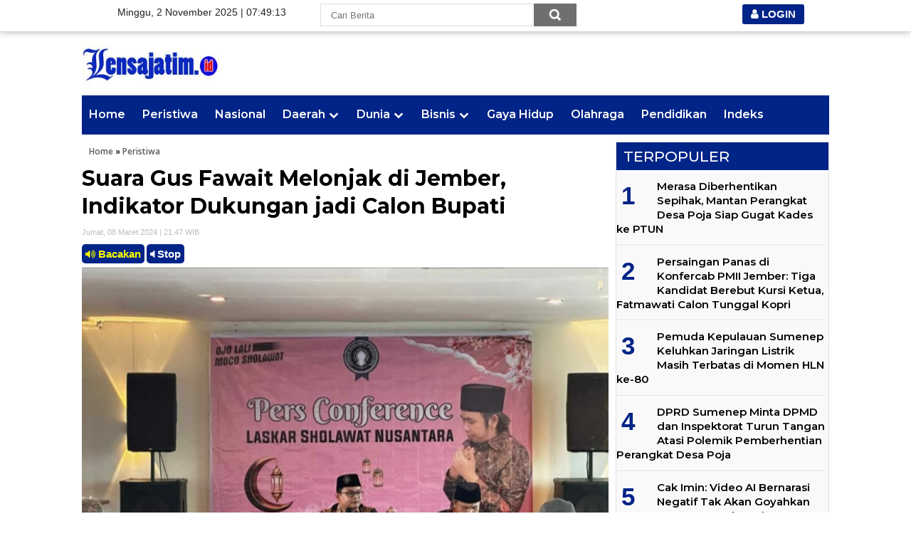

--- FILE ---
content_type: text/html; charset=UTF-8
request_url: https://www.lensajatim.id/2024/03/suara-gus-fawait-melonjak-di-jember-indikator-dukungan-jadi-calon-bupati.html
body_size: 25693
content:
<!DOCTYPE html>
<HTML dir='ltr'>
<head>
<link href='https://www.blogger.com/static/v1/widgets/55013136-widget_css_bundle.css' rel='stylesheet' type='text/css'/>
<script async='async' crossorigin='anonymous' src='https://pagead2.googlesyndication.com/pagead/js/adsbygoogle.js?client=ca-pub-3838686064769524'></script>
  
<script type='text/javascript'>
var uri = window.location.toString();
if (uri.indexOf("%3D","%3D") > 0) {
  var clean_uri = uri.substring(0, uri.indexOf("%3D"));
    window.history.replaceState({}, document.title, clean_uri);
}
var uri = window.location.toString();
if (uri.indexOf("%3D%3D","%3D%3D") > 0) {
  var clean_uri = uri.substring(0, uri.indexOf("%3D%3D"));
    window.history.replaceState({}, document.title, clean_uri);
}
var uri = window.location.toString();
if (uri.indexOf("&m=1","&m=1") > 0) {
  var clean_uri = uri.substring(0, uri.indexOf("&m=1"));
    window.history.replaceState({}, document.title, clean_uri);
}
var uri = window.location.toString();
if (uri.indexOf("?m=1","?m=1") > 0) {
  var clean_uri = uri.substring(0, uri.indexOf("?m=1"));
    window.history.replaceState({}, document.title, clean_uri);
}
</script>




<meta charset='utf-8'/>
<meta content='width=device-width, initial-scale=1, maximum-scale=1' name='viewport'/>
<meta content='text/html; charset=UTF-8' http-equiv='Content-Type'/>
<meta content='blogger' name='generator'/>
<link href='https://www.lensajatim.id/favicon.ico' rel='icon' type='image/x-icon'/>
<link href='https://www.lensajatim.id/2024/03/suara-gus-fawait-melonjak-di-jember-indikator-dukungan-jadi-calon-bupati.html' rel='canonical'/>
<link rel="alternate" type="application/atom+xml" title="Lensajatim.id - Atom" href="https://www.lensajatim.id/feeds/posts/default" />
<link rel="alternate" type="application/rss+xml" title="Lensajatim.id - RSS" href="https://www.lensajatim.id/feeds/posts/default?alt=rss" />
<link rel="service.post" type="application/atom+xml" title="Lensajatim.id - Atom" href="https://www.blogger.com/feeds/3912650053590779974/posts/default" />

<link rel="alternate" type="application/atom+xml" title="Lensajatim.id - Atom" href="https://www.lensajatim.id/feeds/2738043365160799844/comments/default" />
<!--Can't find substitution for tag [blog.ieCssRetrofitLinks]-->
<link href='https://blogger.googleusercontent.com/img/b/R29vZ2xl/AVvXsEj6HsBKYNH7HkuGm99q5fJ-crseH8OwAQbldRruv-mwt-M-fUmwhI23Y2Z0fyhJfDmNYfzGX5peed4TPMK72aEqoSFZ2LVktQDS-KEhROw922w5kZ87p7QHRCs_50_bItiniQu186psj9DfFdKNeueEnozGH4rvjKgBnFnti1mCjPoQnwEQ8pfhRk4ZZ8qi/s16000/IMG_20240308_214409.jpg' rel='image_src'/>
<meta content='https://www.lensajatim.id/2024/03/suara-gus-fawait-melonjak-di-jember-indikator-dukungan-jadi-calon-bupati.html' property='og:url'/>
<meta content='Suara Gus Fawait Melonjak di Jember, Indikator Dukungan jadi Calon Bupati' property='og:title'/>
<meta content='' property='og:description'/>
<meta content='https://blogger.googleusercontent.com/img/b/R29vZ2xl/AVvXsEj6HsBKYNH7HkuGm99q5fJ-crseH8OwAQbldRruv-mwt-M-fUmwhI23Y2Z0fyhJfDmNYfzGX5peed4TPMK72aEqoSFZ2LVktQDS-KEhROw922w5kZ87p7QHRCs_50_bItiniQu186psj9DfFdKNeueEnozGH4rvjKgBnFnti1mCjPoQnwEQ8pfhRk4ZZ8qi/w1200-h630-p-k-no-nu/IMG_20240308_214409.jpg' property='og:image'/>
<title>Suara Gus Fawait Melonjak di Jember, Indikator Dukungan jadi Calon Bupati
</title>
<meta content='Suara Gus Fawait Melonjak di Jember, Indikator Dukungan jadi Calon Bupati' property='og:title'/>
<meta content='https://www.lensajatim.id/2024/03/suara-gus-fawait-melonjak-di-jember-indikator-dukungan-jadi-calon-bupati.html' property='og:url'/>
<meta content='article' property='og:type'/>
<meta content='Lensajatim.id' property='og:site_name'/>
<meta content='https://blogger.googleusercontent.com/img/b/R29vZ2xl/AVvXsEj6HsBKYNH7HkuGm99q5fJ-crseH8OwAQbldRruv-mwt-M-fUmwhI23Y2Z0fyhJfDmNYfzGX5peed4TPMK72aEqoSFZ2LVktQDS-KEhROw922w5kZ87p7QHRCs_50_bItiniQu186psj9DfFdKNeueEnozGH4rvjKgBnFnti1mCjPoQnwEQ8pfhRk4ZZ8qi/s16000/IMG_20240308_214409.jpg' property='og:image'/>
<meta content='1200' property='og:image:width'/>
<meta content='630' property='og:image:height'/>
<meta content='' name='og:description'/>
<meta content='app_id' property='fb:app_id'/>
<meta content='fb_admins' property='fb:admins'/>
<meta content='#002487' name='apple-mobile-web-app-status-bar-style'/>
<meta content='#002487' name='theme-color'/>
<meta content='yes' name='mobile-web-app-capable'/>
<meta content='yes' name='apple-mobile-web-app-capable'/>
<meta content='width=device-width, initial-scale=1, maximum-scale=1' name='viewport'/>
<link href='https://www.lensajatim.id/favicon.ico' rel='icon' sizes='72x72' type='image/x-icon'/>
<link href="//fonts.googleapis.com/css?family=Open+Sans:400,300,600,700" rel="stylesheet" type="text/css">
<link href='https://netdna.bootstrapcdn.com/font-awesome/4.7.0/css/font-awesome.min.css' rel='stylesheet' type='text/css'/>
<link href='https://fonts.googleapis.com/css?family=Montserrat:300,300i,400,400i,500,500i,600,600i,700,700i,800,800i,900,900i' rel='stylesheet'/>
<style id='page-skin-1' type='text/css'><!--
/* -----------------------------------------------
Template Style
Desain    : Taufik
Website   : https://www.indotema.com
----------------------------------------------- */
body#layout ul {display: none}
body#layout #sidebar1-wrapper {width:700px}
.quickedit{display:none}
#Image1 img{float:center; text-align:center; width:100%; height:auto;}
#Image2 img{float:center; text-align:center; width:100%; height:auto;}
#Image3 img{float:center;  text-align:center; width:100%; height:auto;}
#Image4 img{float:center; text-align:center; width:100%; height:auto;}
#Image5 img{float:center; text-align:center; width:100%; height:auto;}
#Image6 img{float:center; text-align:center; width:100%; height:auto;}
#Image7 img{float:center; text-align:center; width:100%; height:auto;}
#Image8 img{float:center; text-align:center; width:100%; height:auto; }
#Image9 img{float:center; text-align:center; width:100%; height:auto;}
#Image10 img{float:center; text-align:center; width:100%; height:auto;}
#navbar-iframe{height:0; visibility:hidden; display:none}
body{background:#fff; color:#444;font: normal 14px "Helvetica", Arial;text-align:center; margin:0;}
a:link{color:#333; text-decoration:none}
a:visited{color:#333; text-decoration:none}
a:hover{color:#949599; text-decoration:none}
a img{border-width:0}
img{max-width:100%; width:auto\9; height:auto}
header{line-height:0}
#header-wrapper{ width:1050px; margin:0 auto}
#header-inner{ background-position:center; margin-left:auto; margin-right:auto}
#header{float:left; width:250px; text-align:left; color:#666; margin:5px 0px}
#header2{float:right; width:728px; margin-right:0px; text-align:left; color:#555}
.header .widget, .header2 .widget{margin:0 auto; padding:8px 0px 0}
#header h1, #header p{line-height:1.em; font:normal normal 23px 'Open Sans',serif,sans-serif; text-transform:uppercase; font-weight:700; margin:0 auto; padding:0}
#header a{color:#0a2e56; text-decoration:none}
#header a:hover{color:#D20000}
#header .description{max-width:100%; text-transform:none; letter-spacing:.01em; line-height:0em; font:12px Arial; color:#666; margin:0 auto; padding:0 0px 0px}
#header img{margin-right:auto;  margin-left:auto}
#outer-wrapper{width:1050px;  text-align:left; margin:0px auto; padding-top:45px}
#main-wrapper{width:740px; float:right; word-wrap:break-word; overflow:hidden}
#sidebar-wrapper{width:300px; float:right; word-wrap:break-word; overflow:hidden; padding-top:10px}
#sidebar1-wrapper{width:250px; float:left; word-wrap:break-word; overflow:hidden;}
#kiritengah-wrapper{width:740px; float:left;overflow:hidden; word-wrap:break-word;  padding-top:10px}
#slide1-wrapper{display:block;}
#headline2{display:none}
.meta{margin:0 0 5px}
.meta a{color:#4265b9; font-size:11px}
.meta >span{padding-left:0px; margin-right:5px}
.meta >span:before{color:#4265b9}
.related-block{width:25%; float:left; position:relative}
.related-block .related-post-item{margin:0 10px 20px; height:220px; position:relative;  z-index:0}
.related-posts-4 {font-size: 15px!important;font-weight: 600!important;font-family: 'Montserrat', helvetica, arial, sans-serif;color: #000; line-height:1.2em; margin: 0 -10px;}
.post-body { font-size:17px; line-height:25px; font-weight:normal; padding:0; margin-top:10px; border-top:1px solid#dcdcdc }
.post-body a:link, .post-body a:visited { color:#0277bd; font-weight:bold }
.post-body .separator { overflow:hidden; margin-bottom:10px; }
.post-body .separator img { float:left; width:100%; height:auto; margin:0; vertical-align:middle }
table.tr-caption-container { width:100%; height:auto; padding:0; margin-bottom:20px }
table.tr-caption-container img { width:100%; height:auto; vertical-align:middle  }
td.tr-caption { padding:10px 15px; line-height:1.3; font-size:11px; color:#999; text-align:left!important }
.videokonten img { display:none }
.vidio-embed { width:100% }
.YOUTUBE-iframe-video { width:100%; }
.post-header.meta{font-size:11px; padding:0px}
@media only screen and (max-width:670px){
.post-body .separator { margin-left:-15px; margin-right:-15px }
table.tr-caption-container { width:auto; margin-left:-15px!important; margin-right:-15px!important }
}
@media only screen and (max-width:979px){
#outer-wrapper{width:768px;padding-top:5px}
#header{width:100% !important; float:left;}
#header2{float:none; width:100% !important; margin-right:0px; text-align:center; color:#555}
header{padding-left:5px;border-bottom:1px solid#dcdcdc;background:#fff; height:55px;}
.post-body iframe{max-width:100%}
#kiritengah-wrapper, #main-wrapper, #sidebar-wrapper, #header-wrapper,#sidebar1-wrapper,#sticky-sidebar{width:100%; float:left; padding:0}
#framebar_new{display:none}
.post-outer{padding:10px}
#header img{ float:left; width:190px; height:auto;  margin-top:-15px}
#HTML10,#HTML12{width:100% !important;max-width:100% !important;margin:0;}
.gambar img{width:100%!important}
#slide1-wrapper{display:none; }
#Image3{margin-top:8px}
#headline2{display:block !important;}
}
@media only screen and (max-width:767px){
#outer-wrapper{width:100%}
.entry-thumb img{width:90px !important; height:90px !important;}
.baru a:link, .baru a:visited{font-size: 15px!important;font-weight: 600!important;font-family: 'Montserrat', helvetica, arial, sans-serif;color: #000;}
.related-block {
width: 100%;
float: left;
position: relative;
}
.related-block .related-post-item {
margin: 0 10px 20px;
height: auto;
position: relative;
z-index: 0;
font-size: 16px!important;font-weight: 600!important;font-family: 'Montserrat', helvetica, arial, sans-serif; line-height:1.2em; color: #000;
}
}
#terbaru{border: 1px solid #e0e0e0;margin-bottom:20px}
.mobile #outer-wrapper, .mobile #header-wrapper,.mobile #kiritengah-wrapper, .mobile #main-wrapper, .mobile #sidebar-wrapper, .mobile #sidebar1-wrapper, .mobile #header, .mobile #header2{float:none; width:auto !important; max-width:480px !important; margin:0 auto}
.mobile .footer{margin-top:0px}
h2{line-height:1.4em; text-transform:none; color:#333; margin:.5em 0 .25em}
h3.date-header{text-transform:none; font:normal 12px Arial; color:#999; line-height:1.2em; margin:.1em 0}
.post{border:0px solid #c4c4c4; margin:0; padding:0px; background:#fff}
.post h1, .post h2{font-family: 'Montserrat', helvetica, arial, sans-serif;  font-size:30px; margin:5px 0px 5px;  line-height:1.3em;font-weight:500; letter-spacing:0px}
@media only screen and (max-width:767px){
.post h1, .post h2{font-family: 'Montserrat', helvetica, arial, sans-serif;  font-size:20px; margin:-5px 0px 5px;  line-height:1.3em;font-weight:500; letter-spacing:0px}
}
.post h1 a, .post h1 a:visited, .post h1 strong, .post h2 a, .post h2 a:visited, .post h2 strong{display:block; text-decoration:none; color:#333; display:block; text-decoration:none; color:#000; font-weight:700}
.post h1 strong, .post h1 a:hover, .post h2 strong, .post h2 a:hover{color:#002487}
.post-body{ border-top:1px solid #ddd; padding-top:0px; margin:2px 0 3px; font-weight:normal; font-size:17px; line-height:1.6em; font-family:Arial,sans-serif; color: #000; }
.post img{width:100%}
.post-body blockquote{line-height:1.3em}
.post-footer{color:#666; text-transform:none; letter-spacing:.01em; font:12px Arial; line-height:1.4em; margin:.75em 0}
.comment-link{margin-left:.1em}
.post blockquote{font:italic 14px Georgia; color:#000; letter-spacing:.001em; line-height:1em; float:left; margin:15px; padding:0}
.post blockquote p{margin:.75em 0}
.post-body ol,.post-body li{margin:15px !important;}
.post img, table.tr-caption-container{border:0px solid #ccc}
.tr-caption-container img{border:none; padding:0}
.clear{clear:both}
#blog-pager{clear:both; text-align:center; margin:0; padding:10px 0}
#blog-pager-older-link,#blog-pager-newer-link{float:none;margin:0;padding:0}
.feed-links{clear:both; line-height:2.5em}
.pagenavi{clear:both; margin:30px auto 0px; margin-bottom:10px; padding-top:15px !important; text-align:center; font:normal normal 15px 'Open Sans',serif,sans-serif; font-weight:600; padding:3px 0;border-top: solid 1px #2346a8;}
.kop h2, .sidebar h2, .terbaru h2, .terbaru1 h2{background-color:#002487; font-size:20px; font-family:"Din Bold",Arial,Helvetica,sans-serif; color:#fff; margin:0; padding:5px 0 5px 10px; text-shadow:0 1px 1px #fff}
.title_feed {
background-color:  #002487;
border-bottom: solid 2px #ffc000;
padding: 10px 10px 0;
position: relative;
z-index: 2;
transition: all 200ms linear 0s;
}
.t_lfl {
float: left;
padding: 7px 0px 6px;
margin-left: 7px;
display: inline-block;
border-bottom: solid 0px #fff;
color: #fff;
font-size: 16px;
font-weight: bold;
}
.clearfix {
clear: both !important;
height: 0 !important;
padding: 0;
float: none !important;
}
.t_lfs {
float: right;
border: none;
margin-bottom: 0;
height: auto;
position: absolute;
top: 3px;
right: 10px;
text-transform: uppercase;
font-size: 12px;
}
.sf-menu {
margin:0;
padding:0;
list-style:none;
float:left;
margin-bottom:1em
}
.sf-menu * {
margin:0;
padding:0;
list-style:none
}
.sf-menu li {
position:relative;
background:#ffc000;
white-space:nowrap;
*white-space:normal;
-webkit-transition:background .2s;
transition:background .2s
}
.sf-menu li:hover {
background:#FFBF00;
-webkit-transition:none;
transition:none
}
.sf-menu li:hover>ul {
display:block
}
.sf-menu ul {
position:absolute;
display:none;
top:100%;
left:0;
z-index:99;
box-shadow:2px 2px 6px rgba(0,0,0,0.0);
min-width:12em;
*width:12em
}
.sf-menu ul ul {
top:0;
left:100%
}
.sf-menu ul ul li {
background:#005cb2
}
.sf-menu ul li {
background:#004f99
}
.sf-menu ul li a {
border-top:1px solid #2866a0
}
.sf-menu>li {
float:left
}
.sf-menu li.sfHover {
background:#003567;
-webkit-transition:none;
transition:none
}
.sf-menu li.sfHover>ul {
display:block
}
.sf-menu a {
display:block;
position:relative;
border-left:0px solid #19538b;
border-right:0px solid #00417f;
padding:.75em 1em;
text-decoration:none;
zoom:1;
font-family:Arial, Helvetica, sans-serif;
font-size:13px;
font-weight:bold;
color:#fff !important
}
.more_news {
color: #000;
font-size: 15px;
font-weight:700;
text-transform: uppercase;
padding: 30px 0 0px !important;
}
.text-center {
text-align: center;
}
span.but_more:hover {
color: #ffc000;
padding: 30px;
background-color: #000;
}
span.but_more {
color: #000;
border: solid 0px #ffc000;
padding: 30px;
cursor: pointer;
}
h1, h2, h3, .sub_judul, .box_hl_new .label, .title_lh, .labdate, .t_lfl, .title_lr, .header_top, .box_hl_new .hl_kait a, .more_news, .footer, .date, .t_lfm, .subkanal_tl, .menu_idx, .inside_d, .hl_terkait, .num, .btn_more, .num_fokus, .num_fokus2, .title_bu, .list_feed .native a h2, .title_lr {
font-family: 'Montserrat', helvetica, arial, sans-serif;
}
.sidebar1 h2, .commentsfb h2{margin:20px 0 10px 0; border-bottom:1px solid #dcdcdc; padding-bottom:5px; font-family:'Montserrat', helvetica, arial, sans-serif; font-size:20px; min-height:24px}
.breadcrumbs{background-color:#fff; font:normal normal 12px 'Open Sans',serif,sans-serif; font-weight:600; color:#000;
margin:0; padding:5px 10px}
.breadcrumbs a:link, .breadcrumbs a:visited{color:#5c5c5c; padding:5px 0px 0px}
.sidebar{color:#666; line-height:1.3em; border-top:none; font:11px Arial}
.sidebar li{line-height:1.3em; margin:0 -10px 5px !important; padding:5px 0 4px; border-bottom:1px solid #c4c4c4; list-style:none}
.sidebar .widget{margin-bottom:15px; padding:0; border:1px solid #c4c4c4; background:#fff}
.sidebar .widget-content{margin:0 auto; padding:0 10px;}
.sidebar a:link, .sidebar a:visited{color:#333; text-decoration:none}
.sidebar li a:hover{color:#949599}
.sidebar ul{list-style:none; margin-bottom:-11px !important; margin:0px; padding:5px 0}
.sidebar-kiri {
}
.sidebar-kiri h2 span {
padding: 0 0px 7px;
display: inline-block;
border-bottom: solid 4px #fe8917;
font-size: 16px;font-weight: bold;
margin-left: 5px;
}
.sidebar-kiri h2{
color: #fff;
padding: 5px 10px 5px;
background-color: #002487;
display: block;
font-weight: 500;
text-transform: uppercase;
}
.sidebar-kiri h2 a {
float: right;
color: #fff !important;
font-size: 17px;
text-decoration: none;
display: inline-block;
margin: 1px 5px 0;
font-weight: normal;
}
.sidebar-kiri li {
margin: 0;
list-style: none;
border-top: solid 1px #fff;
border-bottom: solid 1px #e0e0e0;
min-height: 30px;
position: relative;
line-height:1.1em;
padding: 10px;text-indent: 0;
}
.sidebar-kiri li a:hover{color:#002487}
.sidebar-kiri ul{list-style:none; padding:0; margin:0}
.sidebar-kiri .widget{margin-bottom:15px; padding:0;     background-color: #f9f9f9;border: 1px solid #e0e0e0;}
.sidebar-kiri .widget-content{margin-bottom:-1px}
.sidebar-kiri a:link, .sidebar-kiri a:visited{font-size: 14px; line-height:1.2em; font-weight:600; font-family: 'Montserrat', helvetica, arial, sans-serif;color: #000;
}
.sidebar-kanan {
}
.sidebar-kanan h2 span {
padding: 0 0px 7px;
display: inline-block;
border-bottom: solid 4px #fe8917;
font-size: 17px;font-weight: bold;
margin-left: 5px;
}
.sidebar-kanan h2{
color: #fff;
padding: 5px 10px 5px;
background-color: #002487;
display: block;
font-weight: 500;
text-transform: uppercase;
}
.sidebar-kanan h2 a {
float: right;
color: #fff !important;
font-size: 20px;
text-decoration: none;
display: inline-block;
margin: 1px 5px 0;
font-weight: 500;
}
.sidebar-kanan li {
margin: 0;
list-style: none;
border-top: solid 1px #fff;
border-bottom: solid 1px #e0e0e0;
min-height: 30px;
position: relative;
line-height:1.2em;
padding: 10px;
font-weight: 500;
}
.sidebar-kanan li a:hover{color:#002487}
.sidebar-kanan ul{list-style:none; padding:0; margin:0}
.sidebar-kanan .widget{margin-bottom:15px; padding:0;     background-color: #f9f9f9;border: 1px solid #e0e0e0;}
.sidebar-kanan .widget-content{margin-bottom:-1px;}
.sidebar-kanan a:link, .sidebar-kanan a:visited{line-height:1.1em; font-weight:normal; font-size: 15px;font-weight:600;font-family: 'Montserrat', helvetica, arial, sans-serif;color: #000;
}
.baru a:link, .baru a:visited{font-weight: 600;
font-size: 22px;
line-height: 1.2em;font-family: 'Montserrat', helvetica, arial, sans-serif;color: #000;
}
div, dl, dt, dd, ul, ol, li, h1, h2, h3, h4, h5, h6, pre, form, fieldset, input, textarea, p, blockquote, th, td{margin:0; padding:0}
#Label1 li{float:left; width:95%}
.header-menu{z-index:999}
.post-info{background:transparent; margin:0 0 12px; color:#666; font-size:11px}
.post-info a{display:inline-block; color:#666}
.author-info, .time-info, .comment-info, .label-info, .review-info{margin-right:12px; display:inline}
.label-size-1, .label-size-2, .label-size-3, .label-size-4, .label-size-5{font-size:14px; font-weight:bold; color:#3a3a3a; filter:alpha(100); opacity:10}
.cloud-label-widget-content{text-align:left; margin:7px !important}
.label-size{display:block; float:left; margin:3px; line-height:1.2; background:#fff; border:1px solid#ccc; border-radius:5px !important}
.label-size a, .label-size span{display:inline-block; padding:5px 8px; color:#000}
.label-size a:hover, .label-size span:hover{color:#fff !important; background:#1b3682 !important}
.label-size:hover{color:#fff !important; background:#1b3682 !important}
.label-count{color:#fff !important; background:#1b3682 !important}
.terbaru1{font-size:15px;  font-family:Arial,sans-serif;  -webkit-font-smoothing:antialiased;  color:#000; border-top:none; padding-top:0px; background:none; margin:0px; text-align:leftl; line-height:1.5em}
.entry-excerpt{margin-top:10px}
.terbaru1 li{line-height:1.5em; margin:0; padding:10px 10px 5px; border-bottom:1px solid #c4c4c4}
.terbaru1 .widget-content{margin:0px; padding:0}
.terbaru1 a:link, .terbaru a:visited{font-size:20px; font-family:"Din Bold",Arial,Helvetica,sans-serif; font-weight:700; margin-bottom:5px; padding:0px 0px 3px 0px; line-height:27px; letter-spacing:0px; overflow:hidden}
.terbaru1 li a:hover{color:#949599 !important; text-decoration:none}
.terbaru1 ul{list-style:none; margin:0px 0px -1px 0px; padding:0px 0px 0px}
.terbaru1 .widget{margin-bottom:20px; padding:0; border:1px solid #c4c4c4; background:#fff}
.terbaru1 h5{color:#000; margin:0; padding:0}
.entry-thumb img{margin-bottom:5px; float:left; width:150px ; background:white; height:150px; margin-right:10px}
.entry-thumb2 img{margin-bottom:5px; float:left; width:100% !important; background:white; height:150px !important}
.entry-thumb3 img{margin-bottom:5px; float:left; width:100% !important; background:white; height:120px !important; margin-right:10px}
.entry-thumb4 img{margin-bottom:5px; float:left; width:70px !important; background:white; height:70px !important; margin-right:10px}
.post-footer, .feed-links{display:none}
.biru{background-color:#002487 !important;}
.biru li:hover{background:#0078E1}
.biru a:link, .biru a:visited, .biru li a:hover{color:#fff !important}
.num_fokus2 {
background-color:#ddd; color:#FFF; float:left; font:400 24px/50px UnitSlabPro-Light,"Times New Roman",Times,serif; height:50px; margin-right:8px; text-align:center; text-shadow:1px 1px 0px #555; width:40px
}
<b:if cond='data:PopularPosts.item-thumbnail'><img class='item-thumbnail' expr:alt='data:PopularPosts.title' height=' ' expr:src='resizeImage(data:PopularPosts.firstImageUrl, 300)' expr:title='data:post.title' width=' '/></b:if>
.PopularPosts .item-thumbnail, .PopularPosts img, .PopularPosts .item-snippet{display:none}
.PopularPosts a{background:none; color:#002487; 'Montserrat', helvetica, arial, sans-serif; line-height:1.2em; font-size:17px; text-align:left;font-weight: normal; }
.popular-posts ul{padding-right:5px; counter-reset:popcount}
.popular-posts ul li:before{counter-increment:popcount; content:counter(popcount); list-style-type:none; float:left; background:none; color:#002487; display:block; font-size:35px; 'Montserrat', helvetica, arial, sans-serif; font-weight:700; height:60px; line-height:45px; text-align:left; width:50px;margin-left:7px}
.popular-posts ul li{overflow:hidden;padding-left:10px; 'Montserrat', helvetica, arial, sans-serif; font-size:17px; line-height:1.2em; font-weight: normal;}
.meta_date{display:inline-block; margin-right:8px; font-size:11px !important; color:#666; margin:10px 10px 10px 0}
.meta_date1{display:inline-block; margin-right:8px; font-size:11px !important; color:#fff; margin:10px 10px 10px 0}
.meta_date:before, .meta_date1:before{content:"\f073"; font-family:FontAwesome; font-style:normal; font-weight:normal; text-decoration:inherit; padding-right:4px}
#msapoandie{width:99,7%; overflow:hidden; padding-bottom:15px}
#msapoandie h1{margin:3px; padding:3px 3px 0 10px; text-transform:none; margin-top:0; min-height:10px; margin-bottom:0px; font:normal normal 14px 'Open Sans',serif,sans-serif; font-weight:600; color:#333; text-decoration:none}
#msapoandie h1 a, #msapoandie h1 a:visited{color:#333}
#msapoandie h1 a:hover{color:#333}
#msapoandie{width:100%; overflow:hidden; margin-bottom:10px; margin-top:10px}
#msapoandie .col_msapoandie{width:145px; height:205px; float:left; padding:0px; border:0px solid #a3a3a3; margin:0 0 0 10px; text-align:left}
#msapoandie .col_msapoandie:hover{border:0px solid #f60; color:#333; text-decoration:none}
.play-button{background:url(https://blogger.googleusercontent.com/img/b/R29vZ2xl/AVvXsEhtEQWYKtqJAIBZPrZizuX_37p2y761BTN2yhBui_tE_bfF0jdfRm38Erqm5ssv9mOqR9jkOMwCz810EZnNAzz8CW-MjOV-iYijt-jZoXDFrVnCeztZgAkesFFf1dJFgxSkY0Or3B0bICiQ/s1600/play_button_red.png) no-repeat 65px 42px; cursor:pointer; height:160px; position:absolute; width:250px; filter:alpha(opacity=70); opacity:.7}
.play-button:hover{filter:alpha(opacity=40); opacity:.4}
#msapoandie .msapoandie_img{margin:0px; width:145px; height:120px; transition:all 400ms ease-in-out; -webkit-transition:all 400ms ease-in-out; -moz-transition:all 400ms ease-in-out; -o-transition:all 400ms ease-in-out; -ms-transition:all 400ms ease-in-out}
#msapoandie .msapoandie_img:hover{opacity:.7; filter:alpha(opacity=70); -moz-opacity:.7; -khtml-opacity:.7}
#msapoandie .posttitle{height:20px; border:0 none; line-height:8px; margin:-5px 0 5px}
#msapoandie .posttitle a{font:normal normal 14px 'Open Sans',serif,sans-serif; font-weight:600; color:#333; text-decoration:none}
#msapoandie .posttitle a:hover{color:#949599; text-decoration:none}
/*S:FOOTER*/
.footer{
background-color:#002487;
padding:25px 20px 10px 20px;
color:#d7d7d7;position:relative;margin-top:0px;
}
.foot1{
padding:0 0 10px;
margin-bottom:15px;
border-bottom:solid 1px #fff;
}
.foot3 div{ margin-bottom:40px; }
.foot2 div{ margin-top:7px; font-size: 12px;}
.foot2 a{padding:0 6px; color: #d7d7d7 !important;}
.foot3 a{padding:0 6px; color: #fff !important;}
.footer a{
color:#fff;
}
.footer a:hover {opacity: 0.7;}
.foot_menu {
font-size: 14px;
font-weight: bold;
}
.foot2 .dua {
text-align: center;
margin-top: -15px;
font-size: 11px;
/*border-left: 1px dotted #264cb6;
padding-left: 20px;*/
}
.share_bottom {
display: inline-block;
}
.share_bottom a {
width: 35px;
display: inline-block;
}
.share_bottom a img {
width: 100%;
}
.separate {
border-left: 1px solid #d7d7d7;
padding: 0 15px;
}
/*E:FOOTER*/
/*s:basic*/
.fl { float:left; }
.fr { float:right; }
.block {display: block;}
.inline {display: inline-block;}
/*e:basic*/
/*s:clearfix*/
.clearfix {
clear: both !important;
height: 0 !important;
padding: 0;
float: none !important;
}
.clearfix:after {
content: ".";
display: block;
height: 0;
clear: both !important;
visibility: hidden;
}
* html .clearfix { height: 1%; }  /* Clearfix IE6 */
*:first-child + html .clearfix {  min-height: 1px; } /* Clearfix IE7 */
/*e:clearfix*/
.pl5 {padding-left:5px;}
.pb5 { padding-bottom:5px;}
ul.about li{float:left; padding-right:10px; margin-right:10px; border-right:1px solid #dfdfdf; text-transform:uppercase; font-size:9px}
ul.about li:last-child{padding-right:0; margin-right:0; border-right:none}
ul.about li.rightcopy{float:right; padding-right:0; margin-right:0; border-right:none}
ul.about li a{color:#949599}
ul.about li a:hover{color:#333}
.index{float:right; font-weight:bold; font-family:Arial,Helvetica,sans-serif; font-size:25px !important; color:#fff !important; display:block; margin:4px 0px 0; padding:3px 10px; text-shadow:0 1px 1px #333}
.index a, .index a:visited{font-weight:bold !important; font-family:Arial,Helvetica,sans-serif !important; font-size:25px !important; color:#fff !important; text-transform:none}
.index a:hover{color:#ec1720 !important; text-decoration:none}
#toTop {text-decoration:none; position:fixed; bottom:50px; right:10px; z-index: 1000; overflow:hidden;
border-radius:50%; width:50px; height:50px; border:none; text-indent:100%; background:url(https://blogger.googleusercontent.com/img/b/R29vZ2xl/AVvXsEjHJi19JMrS1E0gT1guhc2fifRKSfpJ2Ax4dd3k4e6aP25FamW1jR4v_DEWfyr31sdis-g8QL7vnsKzvemiCK1nk-3FGNGpr6-f-EVH9RR29aaSw0vpUqkbAXHFUP91qaaxMVjcHRwcLgBP/s1600/totop.gif) no-repeat left top; }
#toTopHover { background:url(https://blogger.googleusercontent.com/img/b/R29vZ2xl/AVvXsEjHJi19JMrS1E0gT1guhc2fifRKSfpJ2Ax4dd3k4e6aP25FamW1jR4v_DEWfyr31sdis-g8QL7vnsKzvemiCK1nk-3FGNGpr6-f-EVH9RR29aaSw0vpUqkbAXHFUP91qaaxMVjcHRwcLgBP/s1600/totop.gif) no-repeat left bottom; width:50px; height:50px; display:block; overflow:hidden; float:left; opacity: 0; -moz-opacity: 0; filter:alpha(opacity=0); }
#toTop:active, #toTop:focus { outline:none; }
#framebar_new{height:45px;background:rgba(255,255,255,.97);border-bottom:1px solid #d3d3d3;-webkit-box-shadow:0 0 10px 0 rgba(0,0,0,.3);-moz-box-shadow:0 0 10px 0 rgba(0,0,0,.3);box-shadow:0 0 10px 0 rgba(0,0,0,.3);width:100%;position:fixed;top:0;z-index:9999;font-family:helvetica,arial;font-size:14px;color:#212121;text-align:center}
.new_container{width:980px;margin:0 auto;position:relative}
#framebar_new .ico_detik{padding:5px 0px 5px 15px;border-right:0px solid #f1f1f1;height:35px;display:inline-block;background-image:url();background-repeat:no-repeat;background-position:center right;cursor:pointer;float:left;background-size:25px}
#framebar_new .new_search{background-color:#fff;margin:0 auto;padding:0;float:left;position:absolute;width:390px;left:300px}#framebar_new .new_search form{margin:5px 0 0;padding:0;overflow:hidden;border:0 solid #dbdbdb;height:34px}#framebar_new .new_search form .text{float:left;width:300px;padding:0 14px;font-size:13px;font-family:helvetica,arial;color:#2e2e2e;border:1px solid #dbdbdb;top:0;margin:0;height:32px;background:#fff;border-right:0}#framebar_new .new_search form input{float:left;border-radius:0;margin:0}#framebar_new .new_search form .text:focus{outline:0;border-color:#999}
#framebar_new .new_search form .btn_s{background-color:#6f6f6f;border:0;background-image:url(https://cdn.detik.net.id/libs/dc/v1/image/frb_search.png);background-repeat:no-repeat;background-position:center;width:60px;height:32px;background-size:20px;cursor:pointer}
#framebar_new .active,#framebar_new .ico_detik:hover,#framebar_new .login_area .fm_notif .active,#framebar_new .login_area .fm_notif:hover,#framebar_new .login_area .fm_user .active,#framebar_new .login_area .fm_user:hover{background-color:#f3f3f3}#framebar_new .ico_detik img{height:30px;padding-top:3px}
#framebar_new .login_area{float:right;padding:0 0 0 14px;display:inline-block}#framebar_new .login_area .masuk{background-color:#002487;color:#fff;border-radius:3px;padding:2px 12px;text-decoration:none;font-size:15px;font-weight:700;margin-top:6px;display:inline-block}#framebar_new .login_area .masuk:hover{background-color:#E10000}#framebar_new .login_area .daftar{padding:8px 0px;text-decoration:none;color:#5c5c5c;font-size:13px;margin-top:6px;display:inline-block}#framebar_new .login_area .fm_notif,#framebar_new .login_area .fm_user{padding:10px 10px 0;border-left:1px solid #f1f1f1;height:35px;float:left;position:relative;cursor:pointer;width:30px}#framebar_new .login_area .fm_user{background-image:url(https://cdn.detik.net.id/libs/dc/v1/image/frb_arrow_down.png);background-repeat:no-repeat;background-position:right center;background-size:20px}#framebar_new .login_area .fm_notif img{height:25px}#framebar_new .login_area .fm_notif span{display:inline-block;position:absolute;text-align:center;font-size:8px;background:red;color:#fff;border-radius:50px;width:16px;height:12px;top:5px;right:5px;font-weight:700;padding-top:4px}#framebar_new .login_area .fm_user{width:170px;padding:5px;height:35px;font-size:11px;line-height:35px;display:inline-block;color:#555;text-align:left}#framebar_new .login_area .fm_user .pic{width:35px;height:35px;background-size:cover;float:left;background-color:#e6e6e6;margin-right:10px}#framebar_new .login_area .fm_user .name{line-height:normal;vertical-align:middle;display:inline-block;width:100px}
@viewport{width:device-width}
@-ms-viewport{width:device-width}*{box-sizing:border-box}
html{font-size:62.5%}
body{font-size:1.4rem;line-height:2.4rem}
.nav-lock-scroll{overflow:hidden}
.nav{display:none;position:fixed;top:0px;bottom:0;left:0;right:0;z-index:900;overflow-x:hidden;overflow-y:auto}
.nav ul{display:block;position:relative;zoom:1;list-style-type:none;margin:0;padding:0}
.nav a,.nav a:active,.nav a:hover,.nav a:visited{display:block;position:relative}
@media only screen and (min-width:960px){
.nav{display:block;position:relative;bottom:auto;overflow:visible}
.nav li{position:relative;white-space:nowrap}
.nav>ul>li{display:inline-block}
.nav ul{display:block}.nav ul ul{display:none;position:absolute;top:100%;left:0;z-index:901}
.nav ul ul ul{top:5px;left:95%;z-index:902}
.nav ul ul ul ul{z-index:903}
.nav ul ul ul ul ul{z-index:904}
.nav ul ul li.nav-left>ul{left:auto;right:95%}
.nav-no-js .nav li:hover>ul{display:block}
}
@media only screen and (max-width:959px){
.nav-no-js .nav-button:hover+.nav,.nav-no-js .nav-button:hover+.nav+.nav-close,.nav-no-js .nav:hover,.nav-no-js .nav:hover+.nav-close{display:block}
}
@font-face{font-family:icon-font;src:url(https://codezero-be.github.io/responsive-nav/fonts/icon-font.eot);src:url(https://codezero-be.github.io/responsive-nav/fonts/icon-font.eot?#iefix) format('eot'),url(https://codezero-be.github.io/responsive-nav/fonts/icon-font.woff) format('woff'),url(https://codezero-be.github.io/responsive-nav/fonts/icon-font.ttf) format('truetype'),url(https://codezero-be.github.io/responsive-nav/fonts/icon-font.svg#icon-font) format('svg')}
.icon-desktop:before,.icon-menu-close:before,.icon-menu:before,.icon-mobile:before,.icon-submenu-down:before,.icon-submenu-right:before,.icon-world:before,.nav .nav-submenu>a:after,.nav-button:before,.nav-close:before,.nav>ul>.nav-submenu>a:after,header h1:before{font-family:icon-font;-webkit-font-smoothing:antialiased;-moz-osx-font-smoothing:grayscale;font-style:normal;font-variant:normal;font-weight:normal;text-decoration:none;text-transform:none;vertical-align:top}
.icon-desktop:before{content:"\E001"}
.icon-menu-close:before{content:"\E002"}
.icon-menu:before{content:"\E003"}
.icon-mobile:before{content:"\E004"}
.icon-submenu-down:before{content:"\E005"}
.icon-submenu-right:before{content:"\E006"}
.icon-world:before{content:"\E007"}
body{padding-top:4.4rem}
header{display:block;position:fixed;top:0;left:0;right:0;z-index:901;line-height:4.4rem;color:#e10000}
header h1{margin:0;font-size:1.7rem;line-height:4.4rem}
header h1:before{content:"\E004";margin-right:10px}
.nav-button,.nav-close{position:fixed; top:5px;width:2.4rem;height:4.4rem;overflow:hidden;z-index:10000;cursor:pointer;text-decoration:none;line-height:4.4rem;background:#fff;color:#002487}
.nav-button:before,.nav-close:before{display:block;text-align:center}
.nav-button{display:block;right:1rem;font-size:2.7rem}
.nav-button:before{content:"\E003"}
.nav-close{display:none;right:4rem;font-size:2.9rem}
.nav-close:before{content:"\E002"}
.nav{padding-top:5.4rem;line-height:5.4rem;background: #002487;
border-bottom: solid 0px #002487;color:#fff;font-size: 16px;
font-weight: 600;    font-family: 'Montserrat', helvetica, arial, sans-serif;
}
.nav ul{border-radius:0 0 0px 0px;background:#002487}
.nav ul ul{background:#2f2722}
.nav ul ul ul{background:#382f29}
.nav ul ul ul ul{background:#40362f}
.nav ul ul ul ul ul{background:#493e36}
.nav li{border-top:1px solid #59544F;cursor:pointer}
.nav li.nav-active>a,.nav li:hover>a{color:#000;background:#FFBF00}
.nav .nav-submenu>ul{margin-left:10px}
.nav .nav-submenu>a{padding-right:30px!important}
.nav a,.nav a:active,.nav a:hover,.nav a:visited{border-radius:0px;padding:0 10px 1px;color:#fff;text-decoration:none}
.nav .nav-submenu>a:after{position:absolute;display:block;right:10px;top:1px;content:"\E005"}
@media only screen and (min-width:960px){
body{padding:0!important}
header{position:relative}header h1:before{content:"\E001"}
.nav-button{display:none}
.nav{padding:0!important}.nav>ul>li{border-top:none}
.nav li>ul{box-shadow:0 0 5px 0 rgba(0,0,0,.75)}
.nav ul ul ul{border-radius:0 0px 0px}.nav ul ul ul li:first-child{border-top:none}
.nav .nav-left>ul{border-radius:0px 0 0px 0px}.nav .nav-submenu li{min-width:110px}
.nav .nav-submenu>ul{margin:0}.nav>ul>.nav-submenu>a:after{content:"\E005"}
.nav .nav-submenu>a:after{content:"\E006"}}
.postbox{width:740px}
.postbox h2{font-family: 'Montserrat', helvetica, arial, sans-serif;font-weight: bold;
font-size: 32px;
line-height: 120%; padding:10px; color:#fff; display:block; text-decoration:none}
.postbox h2 a, .postbox h2 a:visited{color:#fff;}
.postbox ul li{font-family: 'Montserrat', helvetica, arial, sans-serif; font-size:15px; line-height:1.3em;padding:5px}
.boxcont{padding:10px; font-weight:600; color:#fff; line-height:1.3em; padding-bottom:10px; font:normal normal 15px &#39;Open Sans&#39;,serif,Sans-serif !important}
.boxcont h5{color:#fff; margin:0; padding:0 5px}
.more{font:bold 15px CartoGothic,Arial,Helvetica,sans-serif; color:#fff; line-height:1.3em; display:block; text-decoration:underline; padding: 10px 0 5px;}
.postbox ul li a:hover{color:#FFD900}
.postbox .thumb{float:left; margin:10px 30px 20px 10px; background:#fff;  padding:7px 7px 0 }
.thumb img{width:450px; height:300px}
.postbox ul li a, .postbox ul li a:visited{color:#fff}
.postbox ul li a:hover,
.postbox h2 a:hover{color:#FFD900; text-decoration:none}
.postbox ul{padding:0}
#slide1-wrapper{background-color:#1b3682; repeat scroll 0 0; padding-top:0px; width:740px; float:left; word-wrap:break-word; overflow:hidden; margin-bottom:15px}
.bok{margin-left:300px}
#HTML10{width:100%;max-width:250px;margin:0;}
#HTML12{width:100%;max-width:300px;margin:0;}
.sompret-wrapper{float:right; position:relative; padding-right:10px}
.sompret{background:#002487; overflow:hidden; position:relative; width:298px; height:200px}
.image_reel{position:absolute; top:0; left:0}
.image_reel img{overflow:hidden; float:left; width:298px; height:145px}
.paging{background:#000; padding:10px 0 15px; text-align:center; z-index:100}
.paging a{text-indent:-9999px; background:url(https://blogger.googleusercontent.com/img/b/R29vZ2xl/AVvXsEgTCUczk0ACtGeZbYLb3QpT16d9ZMdOBNEtyqQyXdZ0otO4ogMT0ZiRMYD-1nZXV1Iptvg5J0NwEoQN95zu-UJjTiq8gp-hDdJ62zF2tpQMc5qMiJCFHeLotTRwZC4H4_5YlwBttdnw2wk/s1600/slider_item_active.png) no-repeat center; width:10px; height:10px; display:inline-block; margin:2px; border:none; outline:none}
.paging a.active{background:url(https://blogger.googleusercontent.com/img/b/R29vZ2xl/AVvXsEhqAZPykxfh2fO1P58WIXhDocdVA6Ttdvki5nvUdHtIrSMqQUZ50hVxScMF8bnCNwfaTTopBq5m9ZGXCbf3pa_aNAPq8nSkEaDOpdXwf0vpBsLLgIivqAWfYUed8zH6Nk3LSTqWzz1ClF8/s1600/slider_item.png) no-repeat center; border:none; outline:none}
.paging a:hover{font-weight:bold; border:none; outline:none}
.crott{width:280px;display:none;position:absolute; bottom:0; left:0; z-index:101; background:#000; padding:5px 10px 0}
.crott a,.crott a:link{color:#fff !important; font:16px; font-weight:normal !important}
.crott p{color:#fff !important; font:12px; font-weight:normal !important}
.sapowidget2_area_title {
position: relative;
margin: -20px 10px 1px;
background: #f9f9f9;;
padding: 10px;
}
.sapowidget2_title {
font-size: 18px;
font-weight: 300;
line-height: 1.2;
color: #000;
margin: 0 0 10px;
}
.sapowidget2-1_title {
font-size: 20px;
font-weight: 300;
line-height: 1.2;
color: #000;
margin: 0 0 10px;
}
.sapowidget2-mobile{background: #002487;}
.sapowidget2-mobile_area_title {
position: relative;
margin: 0px 0px 2px;
background: #002487;
padding: 10px 10px 15px;
}
.sapowidget2-mobile_title a {font-family: 'Montserrat', helvetica, arial, sans-serif;
font-size: 18px;
font-weight: bold;
line-height: 1.3em;
color: #FFF;
margin: 0;
}
.sapowidget2-mobile_title a:hover{
color: #fff
}
.duakolom-wrapper{width:50%; float:left; position:relative}
.duakolom-wrapper .duakolom{margin:0 15px 20px; position:relative; z-index:0}
.gambarnya img {
float: left;
margin-right: 10px;
}
.block-gambarnya {
float: left;margin-bottom:20px;width: 100%;
}
@media only screen and (max-width:979px){
}
div.clear {
clear: both;
height: 0px;
}
#bagikan{float:left;}
.bagikan{position:relative;text-align:left}
.bagikan a{font-size:18px;line-height:35px;list-style:none;display:inline-block;text-align:center;height:35px;width:35px;margin-right:5px;margin-bottom:3px;border-radius:5PX}
#bagikan .bagikan a{margin-right:3px;color:#fff}
.bagikan a.facebook{background-color:#4265b9}
.bagikan a.twitter{background-color:#55ACEE}
.bagikan a.googleplus{background-color:#d62408}
.bagikan a.pinterest{background-color:#c31e26}
.bagikan a.whatsapp{background-color:#25d266}
.bagikan a.telegram{background-color:#508BA9}
/* Subscribe Box */
#subscribe-css{position:relative;padding:20px 0;background:#003687;overflow:hidden;border-top:5px solid #0088FF;}
.subscribe-wrapper{color:#fff;font-size:16px;line-height:normal;margin:0;text-align:center;text-transform:none;font-weight:400;width:100%}
.subscribe-form{clear:both;display:block;overflow:hidden}
form.subscribe-form{clear:both;display:block;margin:0;width:auto;overflow:hidden}
.subscribe-css-email-field{background:#dcdcdc;color:#000;margin:10px 0;padding:15px 20px;width:35%;border:0}
.subscribe-css-email-button{background:#0088FF;color:#fff;cursor:pointer;font-weight:700;padding:14px 30px;margin-left:15px;text-transform:none;font-size:16px;border:0;border-radius:0px;transition:all .6s}
.subscribe-css-email-button:hover{background:#0088FF;}
#subscribe-css p.subscribe-note{margin:16px;text-align:center;color:#FFF;font-size:180%;font-weight:400;line-height:normal;}
#subscribe-css p.subscribe-note span {position:relative;overflow:hidden;font-weight:700;transition:all .5s}
#subscribe-css p.subscribe-note span.itatu {font-weight:400;font-style:italic;color:#0088FF}
#subscribe-css p.subscribe-note span.itatu:before,#subscribe-css p.subscribe-note span.itatu:after{display:none}
#subscribe-css p.subscribe-note span:before{content:'';position:absolute;bottom:-2px;left:0;width:0;height:3px;margin:10px 0 0;background:#b40404;transition:all .5s}
#subscribe-css:hover p.subscribe-note span:before{width:100%;}
.mobile #subscribe-css{margin-left:-6px; margin-right:-6px}
/* Tombol Share dengan CSS */
#share-this{border-top:0px  solid#f1f1f1; width:100%; display:inline-block; overflow:hidden; margin-top:2px; text-align:center}
#share-this a{width:40px; height:40px; float:left; color:#fff; padding:0px; text-align:center; margin:0px 5px 0 0; line-height:35px; border-radius:5px;}
.shareit {font:normal normal 14px roboto, 'Open Sans',serif,sans-serif; font-weight:700; color:#464646; float:left;
padding:8px 3px 6px 0 }
#share-this a.this-fb{background:#395796;border-bottom:0px solid #0e2e6e}
#share-this a.this-tw{background:#4cb0ea;border-bottom:0px solid #3397db}
#share-this a.this-gp{background:#bb0202;border-bottom:0px solid #a20606}
#share-this a.this-wa{background:#006946;border-bottom:0px solid #4dc247}
#share-this a.this-tel{background: #508BA9;border-bottom:0px solid #000080}
#share-this a.this-line{background:#00c300;border-bottom:0px solid #00c300}
#share-this a.this-fb:hover {background:#0e2e6e}
#share-this a.this-tw:hover{background:#3397db}
#share-this a.this-gp:hover {background:#a20606}
#share-this a.this-wa:hover {background:#006946}
#share-this a.this-tel:hover {background:#808080}
#share-this a.this-line:hover {background:#00c300}
#share-this i{ float:center; margin-top:10px; font-size: 20px;}
/* Search Box */
#search-box {position:relative; float:center;  width: 300px; margin-top:10px; margin-left:0px; margin-bottom:10px;}
#search-form {height: 40px;border: 1px solid #dcdcdc;-webkit-border-radius: 0px;-moz-border-radius: 0px;border-radius: 0px;background-color:#ffff;overflow: hidden;}#search-text {font-size: 14px;color: #ddd;border-width: 0;background: transparent;}#search-box input[type="text"]{width: 100%;padding: 5px 0 5px 1em;color: #acacac;outline: none;}#search-button {position: absolute;top: 0;right: 0;height: 40px;width: 40px;font-size: 14px;color: #fff;text-align:left;line-height: 40px;border-width: 0;background-color: #e10000;-webkit-border-radius: 0px 0px 0px 0px;-moz-border-radius: 0px 0px 0px 0px; border-radius: 0px 0px 0px 0px;cursor: pointer;}
#search-box i {float:center; margin-top: 5px; }
/* Related Post Style 2 */
.related-simplify{position:relative;padding:20px 12px 12px 12px;margin:32px auto 24px auto;width:93%;border:4px double rgba(0,0,0,0.2)}
.related-simplify h4{background:#fff;padding:8px 10px;position:absolute;margin:0;font-size:17px;font-weight:700;color:#000;top:-21px;left:2.5%}
.related-simplify ul{margin:0;padding:0}
.related-simplify ul li{position:relative;list-style:none;padding:9px 0;margin:auto;line-height:1.4em;transition:all .3s}
.related-simplify ul li:before{content:'\f0c8';font-family:fontawesome;position:absolute;margin:0 5px 0 2px;color:rgba(0,0,0,0.5);overflow:hidden;font-size:60%;left:10px;transition:all .3s}
.related-simplify ul li:hover:before{content:'\f0c8';font-family:fontawesome;color:#0383d9;}
.related-simplify a{color:#000;font-size:14px;margin:0 0 0 30px;}
.related-simplify a:hover{color:#0383d9;}
.related-simplify ul li:nth-child(n+4) {display:none;}
@media only screen and (max-width:768px){
.related-simplify{padding:15px 0 10px 0;width:100%;border:2px solid #e74c3c;border-left:0;border-right:0}
.related-simplify h4{color:#e74c3c;padding:8px;font-size:15px;top:-18px;left:3.5%}
.related-simplify a{font-size:14px;margin:0}.related-simplify a:hover{color:#e74c3c}
.related-simplify ul li{padding:5px 0}
.related-simplify ul li:before,.related-simplify ul li:hover:before{display:none}}

--></style>
<style>
#main-wrapper{width:740px;}


@media only screen and (max-width:979px){
#main-wrapper{width:100%; float:left; padding:0}

}
</style>
<style type='text/css'>.pagenavi2{display:block}
.pagenavi{padding:30px 0 !important;}
.pagenavi span, .pagenavi a{padding:3px 7px; margin-right:5px; background:#FFB300; color:#fff}
.pagenavi a:visited{color:#fff}
.pagenavi a:hover, .pagenavi .current{background:#0078E1; color:#fff; text-decoration:none}
.pagenavi .current{padding:-1px 3px; margin:0 10px}
.pagenavi .pages, .pagenavi .current{color:#fff}
.pagenavi .pages{border:none}
</style>
<style type='text/css'>
.related-posts-container{margin:55px 0px;}.related-posts-container h4{font-size:20px;margin-bottom:20px;font-weight: bold; font-family: 'Montserrat', helvetica, arial, sans-serif;color: #000;}.related-posts-container ul,.related-posts-container ul li{list-style: none;margin: 0;padding: 0;}.related-posts-container ul li a{text-transform:capitalize !important;font:bold 15px 'Open Sans', sans-serif;outline: 0;}.related-snippets{margin-top:5px;font:italic 12px 'Open Sans', sans-serif;}.related-posts-1 li{list-style:inside none disc !important;}.related-posts-1 li,.related-posts-2 li{border-top:1px solid rgba(0,0,0,0.04);padding:0.8em 0 !important;}.related-posts-1 li:first-child,.related-posts-2 li:first-child{border-top:medium none;}li.related-post-item{margin:0 3% 3% 0 !important;width:22.7%;float:left;list-style:none;position:relative;}li.related-post-item:last-child{margin:0 0 2% !important;}.related-thumb-large{width:100%;height:auto;border:none;margin:0px auto 10px;padding:0 !important;}.related-posts-8 li .related-title,.related-posts-9 li .related-title,.related-posts-9 li .related-snippets{padding-left:74px;}.related-posts-8 li:nth-child(even),.related-posts-9 li:nth-child(even){margin:0 0 4% !important;}.related-posts-8 li,.related-posts-9 li{background-color:#ffffff;box-shadow:0 0 4px rgba(180, 180, 180, 0.55);width:42% !important;float:left;margin:0 4% 4% 0 !important;padding:3% !important;}.related-thumb{float:left;height:64px;margin-right:10px;object-fit:cover;width:64px;}.related-posts-6 li,.related-posts-6 a{line-height:0 !important;}.related-posts-6 .related-thumb-large{margin-bottom:0;}.related-posts-7 li.related-post-item{margin:0 !important;width:25% !important;}.related-wrapper{position:absolute;left:0px;right:0;top:0px;bottom:0;margin:0 auto;z-index:4;background:rgba(77,77,77,0.2);}.related-wrapper-inner{position:relative;height:100%;z-index:99;width:100%;display:table;vertical-align:middle;text-align:center;-moz-box-sizing:border-box;-webkit-box-sizing:border-box;box-sizing:border-box;}.related-wrapper .related-title{vertical-align:middle;display:table-cell;color:#ffffff;font:bold 16px 'Open Sans', sans-serif;padding:0 20px;}.related-date{margin-top:5px;font:italic 0px 'Open Sans', sans-serif;color:#999999;}
</style>
<script src="//ajax.googleapis.com/ajax/libs/jquery/1.8.3/jquery.min.js" type="text/javascript"></script>
<script type='text/javascript'>
//<![CDATA[
function showrecentposts3(json) {
    
    for (var i = 0; i < numposts4; i++) {
        var entry = json.feed.entry[i];
        var posttitle = entry.title.$t;

        var posturl;
        if (i == json.feed.entry.length) break;
        for (var k = 1; k < entry.link.length; k++) {
            if (entry.link[k].rel == 'replies' && entry.link[k].type == 'text/html') {
                var commenttext = entry.link[k].title;
                var commenturl = entry.link[k].href;
            }
            if (entry.link[k].rel == 'alternate') {
                posturl = entry.link[k].href;
                break;
            }
        }
        var thumburl2;	
        try {
            thumburl2 = entry.media$thumbnail.url.replace("/s72-c/","/w"+thumb_width07+"-h"+thumb_height07+"-c/");
        } catch (error) {
            s = entry.content.$t;
            a = s.indexOf("<img");
            b = s.indexOf("src=\"", a);
            c = s.indexOf("\"", b + 5);
            d = s.substr(b + 5, c - b - 5);
            if ((a != -1) && (b != -1) && (c != -1) && (d != "")) {
                thumburl2 = d;
            } else thumburl2 = no_thumb2;
        }
        var postdate = entry.published.$t;
        var cdyear = postdate.substring(0, 4);
        var cdmonth = postdate.substring(5, 7);
        var cdday = postdate.substring(8, 10);
		if (showpostthumbnails2 == true)

document.write('<div class="contentdiv">');

		
            document.write('<a href="'+posturl+'"><img width="' + thumb_width07 + '" height="' + thumb_height07 + '" class="alignnone" src="' + thumburl2 + '"/></a>');


		document.write('<div class="sliderPostInfo"><div class="featuredTitle"><a href="'+posturl+'">'+posttitle+'</a></div></div>');


document.write('</div>');
    }
  
}


function showrecentposts1(json) {

document.write('<div class="sapowidget1">');
    for (var i = 0; i < numposts6; i++) {
        var entry = json.feed.entry[i];
        var posttitle = entry.title.$t;

        var posturl;
        if (i == json.feed.entry.length) break;
        for (var k = 1; k < entry.link.length; k++) {
            if (entry.link[k].rel == 'replies' && entry.link[k].type == 'text/html') {
                var commenttext = entry.link[k].title;
                var commenturl = entry.link[k].href;
            }
            if (entry.link[k].rel == 'alternate') {
                posturl = entry.link[k].href;
                break;
            }
        }
        var thumburl2;	
        try {
            thumburl2 = entry.media$thumbnail.url.replace("/s72-c/","/w"+thumb_width3+"-h"+thumb_height3+"-c/");
        } catch (error) {
            s = entry.content.$t;
            a = s.indexOf("<img");
            b = s.indexOf("src=\"", a);
            c = s.indexOf("\"", b + 5);
            d = s.substr(b + 5, c - b - 5);
            if ((a != -1) && (b != -1) && (c != -1) && (d != "")) {
                thumburl2 = d;
            } else thumburl2 = no_thumb2;
        }
        var postdate = entry.published.$t;
        var cdyear = postdate.substring(0, 4);
        var cdmonth = postdate.substring(5, 7);
        var cdday = postdate.substring(8, 10);
		if (showpostthumbnails2 == true)
document.write('<div class="sapowidget1-outer">');
document.write('<div class="sapowidget1">');
            document.write('<div class="gambar"><a href="' + posturl + '"><img width="' + thumb_width3 + '" height="' + thumb_height3 + '" alt="' + posttitle + '" src="' + thumburl2 + '"/></a></div>');
		
		document.write('<div class="sapowidget1_area_title"><div class="sapowidget1_title"><a href="' + posturl + '" target ="_top">' + posttitle + '</a></div></div>');
document.write('</div>');
document.write('</div>');
    }
document.write("</div>")
}




function showrecentposts2(json) {

document.write('<div class="sapowidget2">');
    for (var i = 0; i < numposts1; i++) {
        var entry = json.feed.entry[i];
        var posttitle = entry.title.$t;

        var posturl;
        if (i == json.feed.entry.length) break;
        for (var k = 1; k < entry.link.length; k++) {
            if (entry.link[k].rel == 'replies' && entry.link[k].type == 'text/html') {
                var commenttext = entry.link[k].title;
                var commenturl = entry.link[k].href;
            }
            if (entry.link[k].rel == 'alternate') {
                posturl = entry.link[k].href;
                break;
            }
        }
        var thumburl2;	
        try {
            thumburl2 = entry.media$thumbnail.url.replace("/s72-c/","/w"+thumb_width05+"-h"+thumb_height05+"-c/");
        } catch (error) {
            s = entry.content.$t;
            a = s.indexOf("<img");
            b = s.indexOf("src=\"", a);
            c = s.indexOf("\"", b + 5);
            d = s.substr(b + 5, c - b - 5);
            if ((a != -1) && (b != -1) && (c != -1) && (d != "")) {
                thumburl2 = d;
            } else thumburl2 = no_thumb2;
        }
        var postdate = entry.published.$t;
        var cdyear = postdate.substring(0, 4);
        var cdmonth = postdate.substring(5, 7);
        var cdday = postdate.substring(8, 10);
		if (showpostthumbnails2 == true)
document.write('<div class="sapowidget2-kiri-outer">');
document.write('<div class="sapowidget2">');
            document.write('<div class="gambar"><a href="' + posturl + '"><img width="' + thumb_width05 + '" height="' + thumb_height05 + '" alt="' + posttitle + '" src="' + thumburl2 + '"/></a></div>');
		
		document.write('<div class="sapowidget2_area_title"><div class="sapowidget2-1_title"><a href="' + posturl + '" target ="_top">' + posttitle + '</a></div></div>');
document.write('</div>');
document.write('</div>');
    }


    for (var i = 1; i < numposts3; i++) {
        var entry = json.feed.entry[i];
        var posttitle = entry.title.$t;

        var posturl;
        if (i == json.feed.entry.length) break;
        for (var k = 1; k < entry.link.length; k++) {
            if (entry.link[k].rel == 'replies' && entry.link[k].type == 'text/html') {
                var commenttext = entry.link[k].title;
                var commenturl = entry.link[k].href;
            }
            if (entry.link[k].rel == 'alternate') {
                posturl = entry.link[k].href;
                break;
            }
        }
        var thumburl2;	
        try {
            thumburl2 = entry.media$thumbnail.url.replace("/s72-c/","/w"+thumb_width3+"-h"+thumb_height3+"-c/");
        } catch (error) {
            s = entry.content.$t;
            a = s.indexOf("<img");
            b = s.indexOf("src=\"", a);
            c = s.indexOf("\"", b + 5);
            d = s.substr(b + 5, c - b - 5);
            if ((a != -1) && (b != -1) && (c != -1) && (d != "")) {
                thumburl2 = d;
            } else thumburl2 = no_thumb2;
        }
        var postdate = entry.published.$t;
        var cdyear = postdate.substring(0, 4);
        var cdmonth = postdate.substring(5, 7);
        var cdday = postdate.substring(8, 10);
		if (showpostthumbnails2 == true)
document.write('<div class="sapowidget2-kanan-outer">');
document.write('<div class="sapowidget2">');
            document.write('<div class="gambar"><a href="' + posturl + '"><img width="' + thumb_width3 + '" height="' + thumb_height3 + '" alt="' + posttitle + '" src="' + thumburl2 + '"/></a></div>');
		
		document.write('<div class="sapowidget2_area_title"><div class="sapowidget2_title"><a href="' + posturl + '" target ="_top">' + posttitle + '</a></div></div>');
document.write('</div>');
document.write('</div>');
    }


document.write("</div>")
}








function showrecentposts4(json) {
    document.write('<ul>');
    for (var i = 0; i < numposts4; i++) {
        var entry = json.feed.entry[i];
        var posttitle = entry.title.$t;

        var posturl;
        if (i == json.feed.entry.length) break;
        for (var k = 1; k < entry.link.length; k++) {
            if (entry.link[k].rel == 'replies' && entry.link[k].type == 'text/html') {
                var commenttext = entry.link[k].title;
                var commenturl = entry.link[k].href;
            }
            if (entry.link[k].rel == 'alternate') {
                posturl = entry.link[k].href;
                break;
            }
        }
        var thumburl2;	
        try {
            thumburl2 = entry.media$thumbnail.url.replace("/s72-c/","/w"+thumb_width3+"-h"+thumb_height3+"-c/");
        } catch (error) {
            s = entry.content.$t;
            a = s.indexOf("<img");
            b = s.indexOf("src=\"", a);
            c = s.indexOf("\"", b + 5);
            d = s.substr(b + 5, c - b - 5);
            if ((a != -1) && (b != -1) && (c != -1) && (d != "")) {
                thumburl2 = d;
            } else thumburl2 = no_thumb2;
        }
        var postdate = entry.published.$t;
        var cdyear = postdate.substring(0, 4);
        var cdmonth = postdate.substring(5, 7);
        var cdday = postdate.substring(8, 10);
		if (showpostthumbnails2 == true)
document.write('<li>');
            document.write('<a class="toc" href="#"><img width="' + thumb_width3 + '" height="' + thumb_height3 + '" class="alignnone" src="' + thumburl2 + '"/></a>');
		
		document.write('<div class="title_kecil"><a href="' + posturl + '" target ="_top">' + posttitle + '</a></div>');
document.write('</li>');
    }
    document.write("</ul>")
}





function showrecentposts5(json) {

document.write('<ul>');
    for (var i = 0; i < numposts1; i++) {
        var entry = json.feed.entry[i];
        var posttitle = entry.title.$t;

        var posturl;
        if (i == json.feed.entry.length) break;
        for (var k = 1; k < entry.link.length; k++) {
            if (entry.link[k].rel == 'replies' && entry.link[k].type == 'text/html') {
                var commenttext = entry.link[k].title;
                var commenturl = entry.link[k].href;
            }
            if (entry.link[k].rel == 'alternate') {
                posturl = entry.link[k].href;
                break;
            }
        }
        var thumburl2;	
        try {
            thumburl2 = entry.media$thumbnail.url.replace("/s72-c/","/w"+thumb_width06+"-h"+thumb_height06+"-c/");
        } catch (error) {
            s = entry.content.$t;
            a = s.indexOf("<img");
            b = s.indexOf("src=\"", a);
            c = s.indexOf("\"", b + 5);
            d = s.substr(b + 5, c - b - 5);
            if ((a != -1) && (b != -1) && (c != -1) && (d != "")) {
                thumburl2 = d;
            } else thumburl2 = no_thumb2;
        }
        var postdate = entry.published.$t;
        var cdyear = postdate.substring(0, 4);
        var cdmonth = postdate.substring(5, 7);
        var cdday = postdate.substring(8, 10);
		if (showpostthumbnails2 == true)

            document.write('<li style="padding-bottom:10px;overflow:hidden"><div class="gambar"><a href="'+posturl+'"><img width="' + thumb_width06 + '" height="' + thumb_height06 + '" alt="' + posttitle + '" src="' + thumburl2 + '"/> </a></div><div class="entry-title"><a href="' + posturl + '" target ="_top">' + posttitle + '</a></div></li>');
		

    }


    for (var i = 1; i < numposts5; i++) {
        var entry = json.feed.entry[i];
        var posttitle = entry.title.$t;

        var posturl;
        if (i == json.feed.entry.length) break;
        for (var k = 1; k < entry.link.length; k++) {
            if (entry.link[k].rel == 'replies' && entry.link[k].type == 'text/html') {
                var commenttext = entry.link[k].title;
                var commenturl = entry.link[k].href;
            }
            if (entry.link[k].rel == 'alternate') {
                posturl = entry.link[k].href;
                break;
            }
        }
        var thumburl2;	
        try {
            thumburl2 = entry.media$thumbnail.url.replace("/s72-c/","/w"+thumb_width2+"-h"+thumb_height2+"-c/");
        } catch (error) {
            s = entry.content.$t;
            a = s.indexOf("<img");
            b = s.indexOf("src=\"", a);
            c = s.indexOf("\"", b + 5);
            d = s.substr(b + 5, c - b - 5);
            if ((a != -1) && (b != -1) && (c != -1) && (d != "")) {
                thumburl2 = d;
            } else thumburl2 = no_thumb2;
        }
        var postdate = entry.published.$t;
        var cdyear = postdate.substring(0, 4);
        var cdmonth = postdate.substring(5, 7);
        var cdday = postdate.substring(8, 10);
		if (showpostthumbnails2 == true)

            document.write('<li style="overflow:hidden"><div class="entry-thumb4"><a href="' + posturl + '"><img width="' + thumb_width2 + '" height="' + thumb_height2 + '" alt="' + posttitle + '" src="' + thumburl2 + '"/></a></div><div class="entry-title"><a href="' + posturl + '" target ="_top">' + posttitle + '</a></li>');
    }

document.write("</ul>")
}






function showrecentposts55(json) {

document.write('<ul>');
    for (var i = 0; i < numposts5; i++) {
        var entry = json.feed.entry[i];
        var posttitle = entry.title.$t;

        var posturl;
        if (i == json.feed.entry.length) break;
        for (var k = 1; k < entry.link.length; k++) {
            if (entry.link[k].rel == 'replies' && entry.link[k].type == 'text/html') {
                var commenttext = entry.link[k].title;
                var commenturl = entry.link[k].href;
            }
            if (entry.link[k].rel == 'alternate') {
                posturl = entry.link[k].href;
                break;
            }
        }
        var thumburl2;	
        try {
            thumburl2 = entry.media$thumbnail.url.replace("/s72-c/","/w"+thumb_width06+"-h"+thumb_height06+"-c/");
        } catch (error) {
            s = entry.content.$t;
            a = s.indexOf("<img");
            b = s.indexOf("src=\"", a);
            c = s.indexOf("\"", b + 5);
            d = s.substr(b + 5, c - b - 5);
            if ((a != -1) && (b != -1) && (c != -1) && (d != "")) {
                thumburl2 = d;
            } else thumburl2 = no_thumb2;
        }
        var postdate = entry.published.$t;
        var cdyear = postdate.substring(0, 4);
        var cdmonth = postdate.substring(5, 7);
        var cdday = postdate.substring(8, 10);
		if (showpostthumbnails2 == true)

            document.write('<li style="padding-bottom:10px;overflow:hidden"><div class="gambar"><a href="'+posturl+'"><img width="' + thumb_width06 + '" height="' + thumb_height06 + '" alt="' + posttitle + '" src="' + thumburl2 + '"/> </a></div><div class="entry-title"><a href="' + posturl + '" target ="_top">' + posttitle + '</a></div></li>');
		

    }


document.write("</ul>")
}



function showrecentposts56(json) {

document.write('<ul>');
    for (var i = 0; i < numposts1; i++) {
        var entry = json.feed.entry[i];
        var posttitle = entry.title.$t;

        var posturl;
        if (i == json.feed.entry.length) break;
        for (var k = 1; k < entry.link.length; k++) {
            if (entry.link[k].rel == 'replies' && entry.link[k].type == 'text/html') {
                var commenttext = entry.link[k].title;
                var commenturl = entry.link[k].href;
            }
            if (entry.link[k].rel == 'alternate') {
                posturl = entry.link[k].href;
                break;
            }
        }
        var thumburl2;	
        try {
            thumburl2 = entry.media$thumbnail.url.replace("/s72-c/","/w"+thumb_width05+"-h"+thumb_height05+"-c/");
        } catch (error) {
            s = entry.content.$t;
            a = s.indexOf("<img");
            b = s.indexOf("src=\"", a);
            c = s.indexOf("\"", b + 5);
            d = s.substr(b + 5, c - b - 5);
            if ((a != -1) && (b != -1) && (c != -1) && (d != "")) {
                thumburl2 = d;
            } else thumburl2 = no_thumb2;
        }
        var postdate = entry.published.$t;
        var cdyear = postdate.substring(0, 4);
        var cdmonth = postdate.substring(5, 7);
        var cdday = postdate.substring(8, 10);
		if (showpostthumbnails2 == true)

 
           document.write('<div class="boxcont"><h2><a href="' + posturl + '" target ="_top">' + posttitle + '</a></h2><div class="thumb"><a href="'+posturl+'"><img width="' + thumb_width05 + '" height="' + thumb_height05 + '" alt="' + posttitle + '" src="' + thumburl2 + '"/> </a></div>');


		
        var towrite = '';
        document.write('<span class="rp_meta rp_meta2">');

        if (displaymore2 == true) {
            towrite = towrite + '<span class="rp_meta_more rp_meta_more2"><a href="' + posturl + '" class="url" target ="_top">Read More...</a></span>';
        }
        document.write(towrite);


document.write('<span class="rp_summary">');
        if ("content" in entry) {
            var postcontent = entry.content.$t;
        } else
        if ("summary" in entry) {
            var postcontent = entry.summary.$t;
        } else var postcontent = "";
        var re = /<\S[^>]*>/g;
        postcontent = postcontent.replace(re, "");
        if (showpostsummary == true) {
            if (postcontent.length < numchars) {
                document.write('');
                document.write(postcontent);
                document.write('');
            } else {
                document.write('');
                postcontent = postcontent.substring(0, numchars);
                var quoteEnd = postcontent.lastIndexOf(" ");
                postcontent = postcontent.substring(0, quoteEnd);
                document.write(postcontent + '...');
                document.write('');
            }
        }
		document.write('</span><div class="more"><div class="more">Lainnya</div></div>');

    }


    for (var i = 1; i < numposts5; i++) {
        var entry = json.feed.entry[i];
        var posttitle = entry.title.$t;

        var posturl;
        if (i == json.feed.entry.length) break;
        for (var k = 1; k < entry.link.length; k++) {
            if (entry.link[k].rel == 'replies' && entry.link[k].type == 'text/html') {
                var commenttext = entry.link[k].title;
                var commenturl = entry.link[k].href;
            }
            if (entry.link[k].rel == 'alternate') {
                posturl = entry.link[k].href;
                break;
            }
        }
        var thumburl2;	
        try {
            thumburl2 = entry.media$thumbnail.url.replace("/s72-c/","/w"+thumb_width2+"-h"+thumb_height2+"-c/");
        } catch (error) {
            s = entry.content.$t;
            a = s.indexOf("<img");
            b = s.indexOf("src=\"", a);
            c = s.indexOf("\"", b + 5);
            d = s.substr(b + 5, c - b - 5);
            if ((a != -1) && (b != -1) && (c != -1) && (d != "")) {
                thumburl2 = d;
            } else thumburl2 = no_thumb2;
        }
        var postdate = entry.published.$t;
        var cdyear = postdate.substring(0, 4);
        var cdmonth = postdate.substring(5, 7);
        var cdday = postdate.substring(8, 10);
		if (showpostthumbnails2 == true)

            document.write('<li class="bok"><a href="' + posturl + '" target ="_top">' + posttitle + '</a></li>');
    }

document.write("</ul>")
}


function showrecentposts57(json) {

document.write('<div class="sapowidget2">');
    for (var i = 0; i < numposts15; i++) {
        var entry = json.feed.entry[i];
        var posttitle = entry.title.$t;

        var posturl;
        if (i == json.feed.entry.length) break;
        for (var k = 1; k < entry.link.length; k++) {
            if (entry.link[k].rel == 'replies' && entry.link[k].type == 'text/html') {
                var commenttext = entry.link[k].title;
                var commenturl = entry.link[k].href;
            }
            if (entry.link[k].rel == 'alternate') {
                posturl = entry.link[k].href;
                break;
            }
        }
        var thumburl2;	
        try {
            thumburl2 = entry.media$thumbnail.url.replace("/s72-c/","/w"+thumb_width4+"-h"+thumb_height4+"-c/");
        } catch (error) {
            s = entry.content.$t;
            a = s.indexOf("<img");
            b = s.indexOf("src=\"", a);
            c = s.indexOf("\"", b + 5);
            d = s.substr(b + 5, c - b - 5);
            if ((a != -1) && (b != -1) && (c != -1) && (d != "")) {
                thumburl2 = d;
            } else thumburl2 = no_thumb2;
        }
        var postdate = entry.published.$t;
        var cdyear = postdate.substring(0, 4);
        var cdmonth = postdate.substring(5, 7);
        var cdday = postdate.substring(8, 10);
		if (showpostthumbnails2 == true)

            document.write('<li style="overflow:hidden"><div class="entry-thumb"><a href="' + posturl + '"><img width="' + thumb_width4 + '" height="' + thumb_height4 + '" alt="' + posttitle + '" src="' + thumburl2 + '"/></a></div><div class="entry-title"><a href="' + posturl + '" target ="_top">' + posttitle +'</a></li>');
		

    }

document.write("</div>")
}








function showrecentposts6(json) {

document.write('<div class="sapowidget2">');
    for (var i = 0; i < numposts5; i++) {
        var entry = json.feed.entry[i];
        var posttitle = entry.title.$t;

        var posturl;
        if (i == json.feed.entry.length) break;
        for (var k = 1; k < entry.link.length; k++) {
            if (entry.link[k].rel == 'replies' && entry.link[k].type == 'text/html') {
                var commenttext = entry.link[k].title;
                var commenturl = entry.link[k].href;
            }
            if (entry.link[k].rel == 'alternate') {
                posturl = entry.link[k].href;
                break;
            }
        }
        var thumburl2;	
        try {
            thumburl2 = entry.media$thumbnail.url.replace("/s72-c/","/w"+thumb_width06+"-h"+thumb_height06+"-c/");
        } catch (error) {
            s = entry.content.$t;
            a = s.indexOf("<img");
            b = s.indexOf("src=\"", a);
            c = s.indexOf("\"", b + 5);
            d = s.substr(b + 5, c - b - 5);
            if ((a != -1) && (b != -1) && (c != -1) && (d != "")) {
                thumburl2 = d;
            } else thumburl2 = no_thumb2;
        }
        var postdate = entry.published.$t;
        var cdyear = postdate.substring(0, 4);
        var cdmonth = postdate.substring(5, 7);
        var cdday = postdate.substring(8, 10);
		if (showpostthumbnails2 == true)

            document.write('<div class="gambar"><a href="' + posturl + '"><img width="' + thumb_width06 + '" height="' + thumb_height06 + '" alt="' + posttitle + '" src="' + thumburl2 + '"/></a></div>');
		
				document.write('<div class="sapowidget2_area_title"><div class="sapowidget2_title"><a href="' + posturl + '" target ="_top">' + posttitle + '</a></div></div>');

    }

document.write("</div>")
}




function showrecentposts66(json) {

document.write('<div class="sapowidget2-mobile">');
    for (var i = 0; i < numposts1; i++) {
        var entry = json.feed.entry[i];
        var posttitle = entry.title.$t;

        var posturl;
        if (i == json.feed.entry.length) break;
        for (var k = 1; k < entry.link.length; k++) {
            if (entry.link[k].rel == 'replies' && entry.link[k].type == 'text/html') {
                var commenttext = entry.link[k].title;
                var commenturl = entry.link[k].href;
            }
            if (entry.link[k].rel == 'alternate') {
                posturl = entry.link[k].href;
                break;
            }
        }
        var thumburl2;	
        try {
            thumburl2 = entry.media$thumbnail.url.replace("/s72-c/","/w"+thumb_width06+"-h"+thumb_height06+"-c/");
        } catch (error) {
            s = entry.content.$t;
            a = s.indexOf("<img");
            b = s.indexOf("src=\"", a);
            c = s.indexOf("\"", b + 5);
            d = s.substr(b + 5, c - b - 5);
            if ((a != -1) && (b != -1) && (c != -1) && (d != "")) {
                thumburl2 = d;
            } else thumburl2 = no_thumb2;
        }
        var postdate = entry.published.$t;
        var cdyear = postdate.substring(0, 4);
        var cdmonth = postdate.substring(5, 7);
        var cdday = postdate.substring(8, 10);
		if (showpostthumbnails2 == true)

            document.write('<div class="gambar"><a href="' + posturl + '"><img width="' + thumb_width06 + '" height="' + thumb_height06 + '" alt="' + posttitle + '" src="' + thumburl2 + '"/></a></div>');
		
				document.write('<div class="sapowidget2-mobile_area_title"><div class="sapowidget2-mobile_title"><a href="' + posturl + '" target ="_top">' + posttitle + '</a></div></div>');

    }

document.write("</div>")
}




function showrecentposts(json) {
    document.write('<ul>');
    for (var i = 0; i < numposts12; i++) {
        var entry = json.feed.entry[i];
        var posttitle = entry.title.$t;

        var posturl;
        if (i == json.feed.entry.length) break;
        for (var k = 1; k < entry.link.length; k++) {
            if (entry.link[k].rel == 'replies' && entry.link[k].type == 'text/html') {
                var commenttext = entry.link[k].title;
                var commenturl = entry.link[k].href;
            }
            if (entry.link[k].rel == 'alternate') {
                posturl = entry.link[k].href;
                break;
            }
        }
        var thumburl2;	
        try {
            thumburl2 = entry.media$thumbnail.url.replace("/s72-c/","/w"+thumb_width3+"-h"+thumb_height3+"-c/");
        } catch (error) {
            s = entry.content.$t;
            a = s.indexOf("<img");
            b = s.indexOf("src=\"", a);
            c = s.indexOf("\"", b + 5);
            d = s.substr(b + 5, c - b - 5);
            if ((a != -1) && (b != -1) && (c != -1) && (d != "")) {
                thumburl2 = d;
            } else thumburl2 = no_thumb2;
        }
        var postdate = entry.published.$t;
        var cdyear = postdate.substring(0, 4);
        var cdmonth = postdate.substring(5, 7);
        var cdday = postdate.substring(8, 10);
		if (showpostthumbnails2 == true)


document.write('<li class="car">');
            document.write('<div class="thumb"><a href="' + posturl + '"><img width="' + thumb_width3 + '" height="' + thumb_height3 + '" class="alignnone" src="' + thumburl2 + '"/></a></div>');
		
		document.write('<a class="slider_title" href="' + posturl + '" target ="_top">' + posttitle + '</a>');
document.write('</li>');


    }
    document.write("</ul>")
}



(function($){
	$.fn.UItoTop = function(options) {

 		var defaults = {
    			text: '',
    			min: 200,
    			inDelay:600,
    			outDelay:400,
      			containerID: 'toTop',
    			containerHoverID: 'toTopHover',
    			scrollSpeed: 1200,
    			easingType: 'linear'
 		    },
            settings = $.extend(defaults, options),
            containerIDhash = '#' + settings.containerID,
            containerHoverIDHash = '#'+settings.containerHoverID;
		
		$('body').append('<a href="#" id="'+settings.containerID+'">'+settings.text+'</a>');
		$(containerIDhash).hide().on('click.UItoTop',function(){
			$('html, body').animate({scrollTop:0}, settings.scrollSpeed, settings.easingType);
			$('#'+settings.containerHoverID, this).stop().animate({'opacity': 0 }, settings.inDelay, settings.easingType);
			return false;
		})
		.prepend('<span id="'+settings.containerHoverID+'"></span>')
		.hover(function() {
				$(containerHoverIDHash, this).stop().animate({
					'opacity': 1
				}, 600, 'linear');
			}, function() { 
				$(containerHoverIDHash, this).stop().animate({
					'opacity': 0
				}, 700, 'linear');
			});
					
		$(window).scroll(function() {
			var sd = $(window).scrollTop();
			if(typeof document.body.style.maxHeight === "undefined") {
				$(containerIDhash).css({
					'position': 'absolute',
					'top': sd + $(window).height() - 50
				});
			}
			if ( sd > settings.min ) 
				$(containerIDhash).fadeIn(settings.inDelay);
			else 
				$(containerIDhash).fadeOut(settings.Outdelay);
		});
};
})(jQuery);

$(document).ready(function() {
	/*
	var defaults = {
			containerID: 'toTop', // fading element id
		containerHoverID: 'toTopHover', // fading element hover id
		scrollSpeed: 1200,
		easingType: 'linear' 
		};
	*/
	
	$().UItoTop({ easingType: 'easeOutQuart' });
	
});




//]]>
</script>
<script type='text/javascript'>
var numposts1 = 1;
var numposts2 = 2;
var numposts3 = 3;
var numposts4 = 4;
var numposts5 = 5;
var numposts6 = 6;
var numposts7 = 7;
var numposts8 = 8;
var numposts12 = 12;
var numposts15 = 15;
var numposts25 = 25;
var showpostthumbnails = true;
var showpostthumbnails2 = true;
var displaymore = true;
var displaymore2 = false;
var showcommentnum = true;
var showcommentnum2 = true;
var showpostdate = true;
var showpostdate2 = true;
var showpostsummary = false;
var numchars = 100;
var thumb_width1 = 300;
var thumb_height1 = 150;
var thumb_width2 = 70;
var thumb_height2 = 70;
var thumb_width3 = 300;
var thumb_height3 = 200;
var thumb_width4 = 150;
var thumb_height4 = 150;
var thumb_width07 = 740;
var thumb_height07 = 450;
var thumb_width05 = 483;
var thumb_height05 = 350;

var thumb_width06 = 355;
var thumb_height06 = 200;
var thumb_width08 = 70;
var thumb_height08 = 70;


var no_thumb = 'https://blogger.googleusercontent.com/img/b/R29vZ2xl/AVvXsEj297Vg583TD3JudJbtkiZHlmaZqoxodq-CmU-QzaYpycNldrEvCH_bzPgkt_KB0aP6tNRpAvXQh2iANXH-bnHFB9NZO6h9Le0vvdL_ELCDBJC2LEe5YdNLr4FV5ddAjKr1BR8zq1r95Gf8/w300-c-h140/no-image.png'
var no_thumb2 = 'https://blogger.googleusercontent.com/img/b/R29vZ2xl/AVvXsEjOdeYDfhRUEiqvEWRzE8FcGVMjQbUWTCOY1XEaKc5YLx5xzSvJA7K5-Ac8BS3GvjlWBiH0MwA3cCFriAnf78alPkADBmSMHlMh1ljtvMdYeE8sKerT97HdJZwAPll-FbCYcI_TogyKAwDe/s60-c/no-image.png'
</script>
<script async='async' type='text/javascript'>
//<![CDATA[
$(document).ready(function(){$('a[name="ad-post-top"]').before($("#ads-post-1 .widget-content").html()),$("#ads-post-1 .widget-content").html(""),$('a[name="ad-post-bottom"]').before($("#ads-post-2 .widget-content").html()),$("#ads-post-2 .widget-content").html("")})
 //]]>
</script>
<script src='https://firebasestorage.googleapis.com/v0/b/kode-d7f57.appspot.com/o/responsivevoice.js?alt=media&token=adf819f9-1fa5-4ac1-947d-44318792dbb2 '></script>
<script type='text/javascript'>
//<![CDATA[
var relatedSimply = new Array(); var relatedSimplyNum = 0; var relatedUrls = new Array(); function related_results_labels(json) { for (var i = 0; i < json.feed.entry.length; i++) { var entry = json.feed.entry[i]; relatedSimply[relatedSimplyNum] = entry.title.$t; for (var k = 0; k < entry.link.length; k++) { if (entry.link[k].rel == 'alternate') {relatedUrls[relatedSimplyNum] = entry.link[k].href; relatedSimplyNum++; break;}}}} function removeRelatedDuplicates() { var tmp = new Array(0); var tmp2 = new Array(0); for(var i = 0; i < relatedUrls.length; i++) { if(!contains(tmp, relatedUrls[i])) { tmp.length += 1; tmp[tmp.length - 1] = relatedUrls[i]; tmp2.length += 1; tmp2[tmp2.length - 1] = relatedSimply[i];}} relatedSimply = tmp2; relatedUrls = tmp;} function contains(a, e) { for(var j = 0; j < a.length; j++) if (a[j]==e) return true; return false;} function printRelatedLabels() { var r = Math.floor((relatedSimply.length - 1) * Math.random()); var i = 0; document.write('<ul>'); while (i < relatedSimply.length && i < 20) { document.write('<li><a href="' + relatedUrls[r] + '">' + relatedSimply[r] + '</a></li>'); if (r < relatedSimply.length - 1) { r++; } else { r = 0;} i++;} document.write('</ul>');}
//]]>
</script>
<link href='https://www.blogger.com/dyn-css/authorization.css?targetBlogID=3912650053590779974&amp;zx=d035bf31-1ce1-4278-b00c-20e266ef2df8' media='none' onload='if(media!=&#39;all&#39;)media=&#39;all&#39;' rel='stylesheet'/><noscript><link href='https://www.blogger.com/dyn-css/authorization.css?targetBlogID=3912650053590779974&amp;zx=d035bf31-1ce1-4278-b00c-20e266ef2df8' rel='stylesheet'/></noscript>
<meta name='google-adsense-platform-account' content='ca-host-pub-1556223355139109'/>
<meta name='google-adsense-platform-domain' content='blogspot.com'/>

</head>
<body class='loading'>
<div id='framebar_new'>
<div class='new_container'>
<div class='ico_detik fm_select_area' id='ico_detik'>
<script type='text/javascript'>
<!--
var months = ['Januari', 'Februari', 'Maret', 'April', 'Mei', 'Juni', 'Juli', 'Agustus', 'September', 'Oktober', 'November', 'Desember'];
var myDays = ['Minggu', 'Senin', 'Selasa', 'Rabu', 'Kamis', 'Jumat', 'Sabtu'];
var date = new Date();
var day = date.getDate();
var month = date.getMonth();
var thisDay = date.getDay(),
    thisDay = myDays[thisDay];
var yy = date.getYear();
var year = (yy < 1000) ? yy + 1900 : yy;
document.write(thisDay + ', ' + day + ' ' + months[month] + ' ' + year);
//-->
</script> 	


|


<span id='clock'></span>
<script type='text/javascript'>
<!--
function showTime() {
    var a_p = "";
    var today = new Date();
    var curr_hour = today.getHours();
    var curr_minute = today.getMinutes();
    var curr_second = today.getSeconds();
    if (curr_hour < 24)
    if (curr_hour == 0) {
        curr_hour = 24;
    }
    if (curr_hour > 24) {
        curr_hour = curr_hour - 24;
    }
    curr_hour = checkTime(curr_hour);
    curr_minute = checkTime(curr_minute);
    curr_second = checkTime(curr_second);
 document.getElementById('clock').innerHTML=curr_hour + ":" + curr_minute + ":" + curr_second + " " + a_p;
    }

function checkTime(i) {
    if (i < 10) {
        i = "0" + i;
    }
    return i;
}
setInterval(showTime, 500);
//-->
</script>
</div>
<div class='new_search'>
<form action='/search' method='get'>
<input class='text' id='s' name='q' placeholder='Cari Berita' type='text'/>
<input name='submit' type='hidden' value='Search'/>
<input class='btn_s' type='submit' value=''/>
</form>
</div>
<div class='login_area'>
<a alt='#' class='masuk to_login' href='https://accounts.google.com/signin/v2/identifier?continue=https%3A%2F%2Fwww.blogger.com%2Fhome&hl=in&service=blogger&ltmpl=blogger&flowName=GlifWebSignIn&flowEntry=ServiceLogi'><i aria-hidden='true' class='fa fa-user'></i> LOGIN</a>
</div>
</div>
</div>
<div id='outer-wrapper'>
<div id='wrap2'>
<div id='header-wrapper'>
<header>
<div class='header section' id='header'><div class='widget Header' data-version='1' id='Header1'>
<div id='header-inner'>
<a href='https://www.lensajatim.id/' style='display: block'>
<img alt='Lensajatim.id' id='Header1_headerimg' src='https://blogger.googleusercontent.com/img/b/R29vZ2xl/AVvXsEgflBeBjF6N8C_VWnBE2uCKDReOzJ5M_wV69bxHFuC-TYoO8O6pR61cDxPvmqRz0emtpvXz0nzoesmXqmFQiRgrORHt388f0m8n-5R06FnJrh6nE_O3EvgJrVE5u2lVov1rfxW3yHDSxro_/s300/lensa1.jpg' style='display: block'/>
</a>
</div>
</div></div>
</header>
<div class='header no-items section' id='header2'></div>
<div style='clear:both;'></div>
</div><!-- end header-wrapper -->
<a class='nav-button' href='#'>Menu</a>
<nav class='nav'>
<ul>
<li><a href='/'>Home</a></li>
<li><a href=' https://www.lensajatim.id/search/label/Peristiwa '>Peristiwa</a></li>
<li><a href='https://www.lensajatim.id/search/label/Nasional   '>Nasional</a></li>
<li class='nav-submenu'><a href=' https://www.lensajatim.id/search/label/Daerah '>Daerah</a>
</li>
<li class='nav-submenu'><a href=' https://www.lensajatim.id/search/label/Dunia '>Dunia</a>
</li>
<li class='nav-submenu'><a href=' https://www.lensajatim.id/search/label/Bisnis '>Bisnis</a>
</li>
<li><a href='https://www.lensajatim.id/search/label/Gaya%20Hidup  '>Gaya Hidup</a></li>
<li><a href=' https://www.lensajatim.id/search/label/Olahraga '>Olahraga</a></li>
<li><a href=' https://www.lensajatim.id/search/label/Pendidikan '>Pendidikan</a></li>
<li><a href=' https://www.lensajatim.id/search '>Indeks</a></li>
</ul>
</nav>
<a class='nav-close' href='#'>Close Menu</a>
<div class=''>
<!-- menu di sini -->
<!-- skip links for text browsers -->
<span id='skiplinks' style='display:none;'>
<a href='#main'>skip to main </a> |
      <a href='#sidebar'>skip to sidebar</a>
</span>
<div id='content-wrapper'>
<div id='kiritengah-wrapper'>
<div id='main-wrapper'>
<div class='main section' id='main'><div class='widget Blog' data-version='1' id='Blog1'>
<div class='breadcrumbs' xmlns:v='http://rdf.data-vocabulary.org/#'>
<span typeof='v:Breadcrumb'><a href='https://www.lensajatim.id/' property='v:title' rel='v:url'>Home</a></span>

&#187; <span typeof='v:Breadcrumb'><a href='https://www.lensajatim.id/search/label/Peristiwa' property='v:title' rel='v:url'>Peristiwa</a></span>
</div>
<div class='blog-posts hfeed'>
<!--Can't find substitution for tag [defaultAdStart]-->

          <div class="date-outer">
        

          <div class="date-posts">
        
<div class='post-outer'>
<div class='first-post'>
<div class='post hentry'>
<h1 class='post-title entry-title'>
<a href='https://www.lensajatim.id/2024/03/suara-gus-fawait-melonjak-di-jember-indikator-dukungan-jadi-calon-bupati.html'>Suara Gus Fawait Melonjak di Jember, Indikator Dukungan jadi Calon Bupati</a>
</h1>
<div class='post-header'>
<div class='post-header-line-1'></div>
<div class='post-header meta'>
<a href='https://www.lensajatim.id/2024/03/suara-gus-fawait-melonjak-di-jember-indikator-dukungan-jadi-calon-bupati.html' style='color:#bcbcbc'>
Jumat, 08 Maret 2024 | 21.47 WIB</a>
</div>
<div class='post-header meta'>
<button onclick='responsiveVoice.speak(document.querySelector(&#39;.post-body&#39;).textContent, &#39;Indonesian Female&#39;);' style='padding:5px 5px 5px 5px; background:#002487;  font-weight: bold; font-size:15px; color:#FFFF00;  cursor:pointer; border:0; border-radius:5px; '><i aria-hidden='true' class='fa fa-volume-up'></i> Bacakan</button>
<button onclick='responsiveVoice.cancel();' style='padding:5px 5px 5px 5px; font-weight: bold; background:#002487; font-size:15px; border:0; color:#fff;  cursor: pointer; border-radius:5px;  '><i aria-hidden='true' class='fa fa-volume-off'></i> Stop</button>
</div>
</div>
<div class='post-body entry-content' id='post-body-2738043365160799844'>
<div id='post12738043365160799844'></div>
<div class='related-simplify'>
<script src='/feeds/posts/default/-/Peristiwa?alt=json-in-script&callback=related_results_labels&max-results=3' type='text/javascript'></script>
<h4>Baca Juga</h4>
<script type='text/javascript'>
removeRelatedDuplicates();
printRelatedLabels();
</script>
</div>
<div id='post22738043365160799844'><p><table align="center" cellpadding="0" cellspacing="0" class="tr-caption-container" style="margin-left: auto; margin-right: auto;"><tbody><tr><td style="text-align: center;"><a href="https://blogger.googleusercontent.com/img/b/R29vZ2xl/AVvXsEj6HsBKYNH7HkuGm99q5fJ-crseH8OwAQbldRruv-mwt-M-fUmwhI23Y2Z0fyhJfDmNYfzGX5peed4TPMK72aEqoSFZ2LVktQDS-KEhROw922w5kZ87p7QHRCs_50_bItiniQu186psj9DfFdKNeueEnozGH4rvjKgBnFnti1mCjPoQnwEQ8pfhRk4ZZ8qi/s719/IMG_20240308_214409.jpg" imageanchor="1" style="margin-left: auto; margin-right: auto;"><img border="0" data-original-height="513" data-original-width="719" src="https://blogger.googleusercontent.com/img/b/R29vZ2xl/AVvXsEj6HsBKYNH7HkuGm99q5fJ-crseH8OwAQbldRruv-mwt-M-fUmwhI23Y2Z0fyhJfDmNYfzGX5peed4TPMK72aEqoSFZ2LVktQDS-KEhROw922w5kZ87p7QHRCs_50_bItiniQu186psj9DfFdKNeueEnozGH4rvjKgBnFnti1mCjPoQnwEQ8pfhRk4ZZ8qi/s16000/IMG_20240308_214409.jpg" /></a></td></tr><tr><td class="tr-caption" style="text-align: center;"><span style="text-align: left;">H. Abdullah Waid, Ketua DPC Laskar Sholawat Nusantara (LSN) Jember memberi keterangan pers. (Dok/Istimewa).</span></td></tr></tbody></table><p><b>Lensajatim.id, Surabaya - </b>Proses rekapitulasi suara di Jawa Timur hampir mencapai 100 persen. Kabupaten Jember menjadi salah satu daerah yang telah merampungkan penghitungan suara di tingkat provinsi.</p><p><br /></p><p>Gus Muhammad Fawait, Caleg DPRD Jatim dari Dapil Jatim V yang meliputi Jember dan Lumajang tampil perkasa menjadi pendulang suara terbanyak dengan 239.414 suara. Khusus di Jember, Gus Fawait meraih 217.711 suara. Jumlah ini melonjak dari perolehan suara pemilu 2019 yakni 184.000 suara.</p><p><br /></p><p>"Lonjakan suara Gus Fawait di Jember adalah indikator dukungan masyarakat untuk Gus Fawait memimpin Jember," kata Abdullah Waid, Ketua DPC Laskar Sholawat Nusantara (LSN) Jember, dalam keterangannya, Jumat (8/3/2024).</p><p><br /></p><p>Waid menjelaskan, aspirasi masyarakat, santri, ulama dan tokoh masyarakat Jember menguat agar Gus Fawait memimpin Kabupaten Jember. Karena itu, pihaknya menyampaikan jika ingin Gus Fawait maju pilkada Jember harus dibuktikan dengan memilih Presiden LSN itu di pemilu 2024.</p><p><br /></p><p>Ia melanjutkan, nyatanya suara Gus Fawait di Jember pada pemilu 2024 ini melonjak. Fakta itu menjadi indikator masyarakat Jember mendukung Gus memimpin Jember.</p><p><br /></p><p>"Hasil pemilu 2024 ini adalah jawaban masyarakat Jember atas tantangan LSN. Dan masyarakat Jember menjawab tantangan itu dengan memberi dukungan yang luar biasa kepada Gus Fawait pada pemilu ini," ujar Waid.</p><p><br /></p><p>Terpisah, Gus Fawait mengaku bersyukur dan berterima kasih atas dukungan masyarakat Jember dan Lumajang, sehingga ia kembali terpilih sebagai anggota DPRD Jatim. Bendahara GP Ansor Jatim ini juga bersyukur atas kemenangan Prabowo Subianto di Jember yang menyumbang suara kemenangan Prabowo - Gibran di Jatim.</p><p><br /></p><p>Tokoh Nahdliyin Inspiratif versi Forkom Jurnalis Nahdliyin ini menilai, khusus Kabupaten Jember ada Prabowo Effect dan LSN Effect. Keduanya menjadi faktor pendukung kemenangan Pak Prabowo dan besarnya suara caleg-caleg berlatar belakang kader LSN, termasuk menyumbang perolehan suara Partai Gerindra di Jawa Timur.</p><p><br /></p><p>"Efek Pak Prabowo sangat besar di Jember sehingga ikut mendongkrak perolehan suara kader-kader LSN, termasuk saya," tutur caleg DPRD provinsi dengan suara terbanyak nasional tersebut. (Red)</p></p></div>
<script type='text/javascript'>
var obj0=document.getElementById("post12738043365160799844");
var obj1=document.getElementById("post22738043365160799844");
var s=obj1.innerHTML;
var t=s.substr(0,s.length/1);
var r=t.lastIndexOf("<br>");
if(r>0) {obj0.innerHTML=s.substr(0,r);obj1.innerHTML=s.substr(r+4);}
</script>
<div style='clear: both;'></div>
</div>
<div id='share-this'>
<div class='shareit'> Bagikan: </div>
<a class='this-fb' href='https://www.facebook.com/sharer.php?u=https://www.lensajatim.id/2024/03/suara-gus-fawait-melonjak-di-jember-indikator-dukungan-jadi-calon-bupati.html' onclick='window.open(this.href,"popupwindow","status=0,height=500,width=500,resizable=0,top=50,left=100");return false;' rel='nofollow' target='_blank' title='Facebook'><i class='fa fa-facebook-f'></i></a><a class='this-gp' href='https://plus.google.com/share?url=https://www.lensajatim.id/2024/03/suara-gus-fawait-melonjak-di-jember-indikator-dukungan-jadi-calon-bupati.html' onclick='window.open(this.href,"popupwindow","status=0,height=500,width=500,resizable=0,top=50,left=100");return false;' rel='nofollow' target='_blank' title='Google+'><i class='fa fa-google-plus'></i></a>
<a class='this-tw' href='https://www.blogger.com/share-post.g?blogID=3912650053590779974&amp;postID=2738043365160799844&amp;target=twitter' onclick='window.open(this.href,"popupwindow","status=0,height=500,width=500,resizable=0,top=50,left=100");return false;' rel='nofollow' target='_blank' title='Twitter'><i class='fa fa-twitter'></i></a>
</div>
<div class='commentsfb'>
<h2>Komentar</h2>
</div>
<div id='fb-root'></div>
<script src="//connect.facebook.net/en_US/all.js#xfbml=1"></script>
<div id='container-commentfb' style='width: 100%'><fb:comments href='https://www.lensajatim.id/2024/03/suara-gus-fawait-melonjak-di-jember-indikator-dukungan-jadi-calon-bupati.html' num_posts='5' width='645'></fb:comments></div>
<script type='text/javascript'>
    //<![CDATA[
    $(window).bind("load resize", function(){
      var url = location.protocol+'//'+location.host+location.pathname;
      var containercm_width = $('#container-commentfb').width();  
        $('#container-commentfb').html('<div class="fb-comments" ' +
        'data-href="'+url+'"' +
        ' width="' + containercm_width + '" data-num-posts="10"></div>');
        FB.XFBML.parse( );  
    });
    //]]>
    </script>
<div class='post-footer'>
<div class='post-footer-line post-footer-line-1'><span class='post-author vcard'>
</span>
<span class='post-timestamp'>
</span>
<span class='post-comment-link'>
</span>
<span class='post-icons'>
</span>
<div class='post-share-buttons'>
</div>
</div>
<div class='post-footer-line post-footer-line-2'></div>
<div class='post-footer-line post-footer-line-3'><span class='post-location'>
</span>
</div>
</div>
</div>
<div class='related-posts-container' id='related-posts-widget'></div>
<div style='clear: both;'></div>
<script type='text/javascript'>
var labelArray = ["Peristiwa"];
var relatedSettings = {
blogURL:"https://www.lensajatim.id/",
relatedHeading:"<h4><span>Baca Lainnya</span></h4>",
relatedPosts:4,
relatedStyle:4,
thumbnailSize:"w650-h350-p-nu",
defaultThumb:"https://4.bp.blogspot.com/-BLiit18tHXA/V9gCeNNCXzI/AAAAAAAALt8/SF8SUhGI1m8QuoHklq24MKiIEwKHIqwBACLcB/w300-h200-c/no-thumb.png",
roundThumbs:false,
titleLength:"auto",
snippetLength:250,
centerText:false,
openNewTab:false
};</script>
<script type='text/javascript'>
//<![CDATA[
var randomRelatedIndex,startRelated;!function(a,b,c){var d={callBack:function(){}};for(var e in relatedSettings)d[e]="undefined"==relatedSettings[e]?d[e]:relatedSettings[e];var f=function(a){var d=b.createElement("script");d.type="text/javascript",d.src=a,c.appendChild(d)},g=function(a,b){return Math.floor(Math.random()*(b-a+1))+a},h=function(a){var c,d,b=a.length;if(0===b)return!1;for(;--b;)c=Math.floor(Math.random()*(b+1)),d=a[b],a[b]=a[c],a[c]=d;return a},i="object"==typeof labelArray&&labelArray.length>0?"/-/"+h(labelArray)[0]:"",j=function(a){var b=a.feed.openSearch$totalResults.$t-d.relatedPosts,c=g(1,b>0?b:1);f(d.blogURL.replace(/\/$/,"")+"/feeds/posts/summary"+i+"?alt=json-in-script&orderby=updated&start-index="+c+"&max-results="+d.relatedPosts+"&callback=startRelated")},k=function(a){var l,m,n,o,p,q,b=document.getElementById("related-posts-widget"),c=h(a.feed.entry),e=d.relatedStyle,f=d.relatedHeading+'<div class="related-posts-'+e+'">',g=d.openNewTab?' target="_blank"':"",i=d.centerText?"text-align:center;":"",j=d.roundThumbs?"-webkit-border-radius:50%;-moz-border-radius:50%;border-radius:50%;":"",k='<span style="display:block;clear:both;"></span>';if(b){for(var r=0;r<d.relatedPosts&&r!=c.length;r++){n=c[r].title.$t,o="auto"!==d.titleLength&&d.titleLength<n.length?n.substring(0,d.titleLength)+"&hellip;":n,p="media$thumbnail"in c[r]&&d.thumbnailSize!==!1?c[r].media$thumbnail.url.replace(/\/s[0-9]+(\-c)?/,"/"+d.thumbnailSize):d.defaultThumb,l=h(c[r].published.$t);for(var s=[1,2,3,4,5,6,7,8,9,10,11,12],t=["January","February","March","April","May","June","July","August","September","October","November","December"],u=l.split("-")[2].substring(0,2),v=l.split("-")[1],w=l.split("-")[0],x=0;x<s.length;x++)if(parseInt(v)==s[x]){v=t[x];break}postdate=v+" "+u+" "+w,q="summary"in c[r]&&d.snippetLength>0?c[r].summary.$t.replace(/<br ?\/?>/g," ").replace(/<.*?>/g,"").replace(/[<>]/g,"").substring(0,d.snippetLength)+"&hellip;":"";for(var y=0,z=c[r].link.length;y<z;y++)m="alternate"==c[r].link[y].rel?c[r].link[y].href:"#";1==e?f+='<li><a href="'+m+'" '+g+">"+o+"</a></li>":2==e?f+='<li><a href="'+m+'" '+g+'><div class="related-title">'+o+'</div></a><div class="related-snippets">'+q+"</div></li>":3==e?f+='<li class="related-post-item" style="'+i+'"><a href="'+m+'" '+g+'><img alt="" class="related-thumb-large" src="'+p+'" style="'+j+'"><div class="related-title">'+o+'</div></a><div class="related-snippets">'+q+"</div></li>":4==e?f+='<div class="related-block"><div class="related-post-item" style="'+i+'"><a href="'+m+'" '+g+'><img alt="" class="related-thumb-large" src="'+p+'" style="'+j+'"><div class="related-title">'+o+'</div></a><div class="related-date">'+postdate+"</div></div></div>":5==e?f+='<li class="related-post-item" style="'+i+'"><a href="'+m+'" '+g+'><img alt="" class="related-thumb-large" src="'+p+'" style="'+j+'"><div class="related-title">'+o+"</div></a></li>":6==e?f+='<li class="related-post-item"><a href="'+m+'" '+g+'><img alt="" class="related-thumb-large" src="'+p+'" style="'+j+'"><div class="related-wrapper" style="'+j+'"><div class="related-wrapper-inner"><div class="related-title">'+o+"</div></div></div></a></li>":7==e?f+='<li class="related-post-item"><a href="'+m+'" '+g+'><img alt="" class="related-thumb-large" src="'+p+'" style="'+j+'"></a></li>':8==e?f+='<li class="related-post-item"><a class="related-post-item-wrapper" href="'+m+'" '+g+'><img alt="" class="related-thumb" src="'+p+'" style="'+j+'"><div class="related-title">'+o+'</div></a><div class="related-date">'+postdate+"</div></li>":9==e&&(f+='<li><a href="'+m+'" '+g+'><img alt="" class="related-thumb" src="'+p+'" style="'+j+'"><div class="related-title">'+o+'</div></a><div class="related-snippets">'+q+"</div></li>")}b.innerHTML=f+="</div>"+k,d.callBack()}};randomRelatedIndex=j,startRelated=k,f(d.blogURL.replace(/\/$/,"")+"/feeds/posts/summary"+i+"?alt=json-in-script&orderby=updated&max-results=0&callback=randomRelatedIndex")}(window,document,document.getElementsByTagName("head")[0]);
//]]>
</script>
</div>
<div class='comments' id='comments'>
<a name='comments'></a>
<div id='backlinks-container'>
<div id='Blog1_backlinks-container'>
</div>
</div>
</div>
</div>

        </div></div>
      
<!--Can't find substitution for tag [adEnd]-->
</div>
</div></div>
<div class='image8'>
<div class='image8 section' id='ads-post-1' name='Ad Atas Pos'><div class='widget Image' data-version='1' id='Image2'>
<div class='widget-content'>
<img alt='' height='1350' id='Image2_img' src='https://blogger.googleusercontent.com/img/a/AVvXsEhIiNBehZYYhwFVLVC49km4_rr_thsZWKRn3RRxTo5XxTWJqPHI-4Lf2HWbe5oKnxJ9wROi1Pe_WeDRtZHVLr5vwp0VUiuFREHkZWEORklFKkAlP6EzdWvmooncHhqjpemJX5Q7A89UONl4U6PTGhXHKxWBORE3315RQIofvjYu39e2R4QWu1wyZkH_Bz1T=s1350' width='1080'/>
<br/>
</div>
<div class='clear'></div>
</div></div>
<div class='sapoandi section' id='ads-post-2' name='Ad Bawah Pos'><div class='widget Image' data-version='1' id='Image1'>
<div class='widget-content'>
<img alt='' height='1600' id='Image1_img' src='https://blogger.googleusercontent.com/img/a/AVvXsEhhtZTuJZ_jF1Ryvuj-AvagDbWrLH4DtjJw2l_msDi-1yFXohN67DSu3ZELrLXYOeM4jZ-jCCEOxXGJuPDO8h13u3aCG3V9r-GM6J0HybXtklsAmv5-xaRO9U_4pzdDpkOSE7CFJWErCzNXU4Ca9hCQx6Hlknv8__oL3KL0GNxh-LcwTJfiGMqMhrIMCf9G=s1600' width='1137'/>
<br/>
</div>
<div class='clear'></div>
</div></div>
</div>
<div id='terbaru'>
<div class='sidebar-kanan baru'>
<h2>
<span>Terkini</span>
<a href='/search'>+</a>
<div class='clearfix'></div>
</h2>
<div class='widget-content'>
<script>
document.write("<script src=\"/feeds/posts/default/?max-results="+numposts15+"&orderby=published&alt=json-in-script&callback=showrecentposts57\"><\/script>");
</script>
</div>
<div class='clear'></div>
</div>
</div>
</div>
<div id='sidebar1-wrapper'>
</div>
</div>
<div id='sidebar-wrapper'>
<div id='sticky-sidebar'>
<div class='sidebar-kanan section' id='sidebar'><div class='widget PopularPosts' data-version='1' id='PopularPosts1'>
<h2>Terpopuler</h2>
<div class='widget-content popular-posts'>
<ul>
<li>
<a href='https://www.lensajatim.id/2025/10/merasa-diberhentikan-sepihak-mantan-perangkat-desa-poja-siap-gugat-kades-ke-ptun.html'>Merasa Diberhentikan Sepihak, Mantan Perangkat Desa Poja Siap Gugat Kades ke PTUN</a>
</li>
<li>
<a href='https://www.lensajatim.id/2025/11/persaingan-panas-di-konfercab-pmii-jember-tiga-kandidat-berebut-kursi-ketua-fatmawati-calon-tunggal-kopri.html'>Persaingan Panas di Konfercab PMII Jember: Tiga Kandidat Berebut Kursi Ketua, Fatmawati Calon Tunggal Kopri</a>
</li>
<li>
<a href='https://www.lensajatim.id/2025/10/pemuda-kepulauan-sumenep-keluhkan-jaringan-listrik-masih-terbatas-di-momen-hln-ke-80.html'>Pemuda Kepulauan Sumenep Keluhkan Jaringan Listrik Masih Terbatas di Momen HLN ke-80</a>
</li>
<li>
<a href='https://www.lensajatim.id/2025/10/dprd-sumenep-minta-dpmd-dan-inspektorat-turun-tangan-atasi-polemik-pemberhentian-perangkat-desa-poja.html'>DPRD Sumenep Minta DPMD dan Inspektorat Turun Tangan Atasi Polemik Pemberhentian Perangkat Desa Poja</a>
</li>
<li>
<a href='https://www.lensajatim.id/2025/10/cak-imin-video-ai-bernarasi-negatif-tak-akan-goyahkan-pesantren-indonesia.html'>Cak Imin: Video AI Bernarasi Negatif Tak Akan Goyahkan Pesantren Indonesia</a>
</li>
<li>
<a href='https://www.lensajatim.id/2025/10/ltm-pcnu-bangkalan-gelar-pelatihan-peningkatan-kapasitas-takmir-masjid-dorong-digitalisasi-dan-akuntabilitas-pengelolaan.html'>LTM PCNU Bangkalan Gelar Pelatihan Peningkatan Kapasitas Takmir Masjid, Dorong Digitalisasi dan Akuntabilitas Pengelolaan</a>
</li>
<li>
<a href='https://www.lensajatim.id/2025/10/kolaborasi-dengan-gp-ansor-jatim-ning-dini-salurkan-31-ton-benih-jagung-hibrida-untuk-petani-pasuruan.html'>Kolaborasi dengan GP Ansor Jatim, Ning Dini Salurkan 31 Ton Benih Jagung Hibrida untuk Petani Pasuruan</a>
</li>
<li>
<a href='https://www.lensajatim.id/2025/10/sumpah-pemuda-menilik-jejak-sejarah-kongres-1928-ikrar-kebangsaan-dan-kompas-moral-untuk-era-digital.html'>Sumpah Pemuda: Menilik Jejak Sejarah Kongres 1928, Ikrar Kebangsaan, dan Kompas Moral untuk Era Digital</a>
</li>
<li>
<a href='https://www.lensajatim.id/2025/10/dorong-santri-jadi-pengusaha-tangguh-ali-hasan-munim-pesantren-harus-mandiri-untuk-indonesia-emas.html'>Dorong Santri Jadi Pengusaha Tangguh, Ali Hasan Mun&#8217;im: Pesantren Harus Mandiri untuk Indonesia Emas</a>
</li>
<li>
<a href='https://www.lensajatim.id/2025/10/putra-madura-ketua-pw-gp-ansor-jatim-h-musaffa-safril-raih-penghargaan-tokoh-muda-nahdliyin-inspiratif-2025-dari-fjn.html'>Putra Madura, Ketua PW GP Ansor Jatim H. Musaffa&#8217; Safril Raih Penghargaan Tokoh Muda Nahdliyin Inspiratif 2025 dari FJN</a>
</li>
</ul>
<div class='clear'></div>
</div>
</div><div class='widget HTML' data-version='1' id='HTML4'>
<h2 class='title'>Pemerintahan</h2>
<div class='widget-content'>
<script>
document.write("<script src=\"/feeds/posts/default/-/Pemerintahan?max-results="+numposts5+"&orderby=published&alt=json-in-script&callback=showrecentposts6\"><\/script>");
</script>
</div>
<div class='clear'></div>
</div></div>
</div>
<div class='sidebar no-items section' id='sidebar2'></div>
</div>
<!-- spacer for skins that want sidebar and main to be the same height-->
<div class='clear'>&#160;</div>
</div>
<!-- end content-wrapper -->
</div>
<div class='footer'>
<div class='foot1'>
<div class='fl'><a href=''><img border='0' data-original-height='43' data-original-width='131' src='https://blogger.googleusercontent.com/img/b/R29vZ2xl/AVvXsEhk0M4DtzOy_g9VSWtMIc-3XbWvwIgjSxzULN-aP9DaybGmMGyt1qmOwRDGO4pb8oxZw66LJzqk7Jvvg1QKDz8zVMa1UfJbm-zotEyGss3HUX5j5yqz98YJ7UcXcyebSf6xOKyywnQtZXM/s1600/play+store+google.png'/></a></div>
<div class='fr'>
<div class='share_bottom'>
<a href='/' style='padding: 0 !important;'>
<i aria-hidden='true' class='fa fa-facebook-square'></i>
</a>
<a href='/' style='padding: 0 !important;'>
<i aria-hidden='true' class='fa fa-twitter-square'></i>
</a>
<a href='/' style='padding: 0 !important;'>
<i aria-hidden='true' class='fa fa-youtube-square'></i>
</a>
</div>
</div>
<div class='clearfix'></div>
</div>
<div class='clearfix'></div>
<div class='foot3'>
<div class='foot_menu'>
<a href='https://www.lensajatim.id/p/redaksi.html' target='_blank'>Redaksi</a> &#183;
 <a href='/' target='_blank'>Siber</a> &#183;
 <a href='/' target='_blank'>Disclaimer</a>
</div>
</div>
</div><!--//end about -->
</div></div>
<!-- end outer-wrapper -->
<script type='text/javascript'>
//<![CDATA[
$(function() {
  if ($('#HTML10').length) { // Ganti "#sticky-sidebar" dengan ID tertentu
    var el = $('#HTML100000');
    var stickyTop = $('#HTML100000').offset().top;
    var stickyHeight = $('#HTML1000000').height();
    $(window).scroll(function() {
      var limit = $('.footer').offset().top - stickyHeight - 20; // Jarak berhenti di "#footer"
      var windowTop = $(window).scrollTop();
        var lebar = $(window).width();
      if ((stickyTop < windowTop)&&(lebar > 1040)) {
        el.css({
          position: 'fixed',
          top: 45 // Jarak atau margin sticky dari atas
        });
      } else {
        el.css('position', 'static');
      }
      if (limit < windowTop) {
        var diff = limit - windowTop;
        el.css({
          top: diff
        });
      }
    });
  }
});
//]]>
</script>
<script type='text/javascript'>
//<![CDATA[
$(function() {
  if ($('#HTML12').length) { // Ganti "#sticky-sidebar" dengan ID tertentu
    var el = $('#HTML120000');
    var stickyTop = $('#HTML120000').offset().top;
    var stickyHeight = $('#HTML120000').height();
    $(window).scroll(function() {
      var limit = $('.footer').offset().top - stickyHeight - 20; // Jarak berhenti di "#footer"
      var windowTop = $(window).scrollTop();
        var lebar = $(window).width();
      if ((stickyTop < windowTop)&&(lebar > 1040)) {
        el.css({
          position: 'fixed',
          top: 45 // Jarak atau margin sticky dari atas
        });
      } else {
        el.css('position', 'static');
      }
      if (limit < windowTop) {
        var diff = limit - windowTop;
        el.css({
          top: diff
        });
      }
    });
  }
});
//]]>
</script>
<script src='https://firebasestorage.googleapis.com/v0/b/kode-6d880.appspot.com/o/nav.jquery.min.js?alt=media&token=122a266a-0233-4a63-aa3b-e9497008189d'></script>
<script>
    $('.nav').nav();
</script>
<script>//<![CDATA[
    var img = document.getElementsByTagName('img');
    for(var i=0;i<img.length;i++) {
        img[i].src = img[i].src.replace(/[0-9]+.bp.blogspot.com/,"3.bp.blogspot.com");
    }
//]]></script>

<script type="text/javascript" src="https://www.blogger.com/static/v1/widgets/1601900224-widgets.js"></script>
<script type='text/javascript'>
window['__wavt'] = 'AOuZoY5nrb9ARPhp5xc8oahrCSH6UvJ-uQ:1762069748361';_WidgetManager._Init('//www.blogger.com/rearrange?blogID\x3d3912650053590779974','//www.lensajatim.id/2024/03/suara-gus-fawait-melonjak-di-jember-indikator-dukungan-jadi-calon-bupati.html','3912650053590779974');
_WidgetManager._SetDataContext([{'name': 'blog', 'data': {'blogId': '3912650053590779974', 'title': 'Lensajatim.id', 'url': 'https://www.lensajatim.id/2024/03/suara-gus-fawait-melonjak-di-jember-indikator-dukungan-jadi-calon-bupati.html', 'canonicalUrl': 'https://www.lensajatim.id/2024/03/suara-gus-fawait-melonjak-di-jember-indikator-dukungan-jadi-calon-bupati.html', 'homepageUrl': 'https://www.lensajatim.id/', 'searchUrl': 'https://www.lensajatim.id/search', 'canonicalHomepageUrl': 'https://www.lensajatim.id/', 'blogspotFaviconUrl': 'https://www.lensajatim.id/favicon.ico', 'bloggerUrl': 'https://www.blogger.com', 'hasCustomDomain': true, 'httpsEnabled': true, 'enabledCommentProfileImages': true, 'gPlusViewType': 'FILTERED_POSTMOD', 'adultContent': false, 'analyticsAccountNumber': '', 'encoding': 'UTF-8', 'locale': 'id', 'localeUnderscoreDelimited': 'id', 'languageDirection': 'ltr', 'isPrivate': false, 'isMobile': false, 'isMobileRequest': false, 'mobileClass': '', 'isPrivateBlog': false, 'isDynamicViewsAvailable': true, 'feedLinks': '\x3clink rel\x3d\x22alternate\x22 type\x3d\x22application/atom+xml\x22 title\x3d\x22Lensajatim.id - Atom\x22 href\x3d\x22https://www.lensajatim.id/feeds/posts/default\x22 /\x3e\n\x3clink rel\x3d\x22alternate\x22 type\x3d\x22application/rss+xml\x22 title\x3d\x22Lensajatim.id - RSS\x22 href\x3d\x22https://www.lensajatim.id/feeds/posts/default?alt\x3drss\x22 /\x3e\n\x3clink rel\x3d\x22service.post\x22 type\x3d\x22application/atom+xml\x22 title\x3d\x22Lensajatim.id - Atom\x22 href\x3d\x22https://www.blogger.com/feeds/3912650053590779974/posts/default\x22 /\x3e\n\n\x3clink rel\x3d\x22alternate\x22 type\x3d\x22application/atom+xml\x22 title\x3d\x22Lensajatim.id - Atom\x22 href\x3d\x22https://www.lensajatim.id/feeds/2738043365160799844/comments/default\x22 /\x3e\n', 'meTag': '', 'adsenseHostId': 'ca-host-pub-1556223355139109', 'adsenseHasAds': false, 'adsenseAutoAds': false, 'boqCommentIframeForm': true, 'loginRedirectParam': '', 'isGoogleEverywhereLinkTooltipEnabled': true, 'view': '', 'dynamicViewsCommentsSrc': '//www.blogblog.com/dynamicviews/4224c15c4e7c9321/js/comments.js', 'dynamicViewsScriptSrc': '//www.blogblog.com/dynamicviews/93b5482d11d1bbee', 'plusOneApiSrc': 'https://apis.google.com/js/platform.js', 'disableGComments': true, 'interstitialAccepted': false, 'sharing': {'platforms': [{'name': 'Dapatkan link', 'key': 'link', 'shareMessage': 'Dapatkan link', 'target': ''}, {'name': 'Facebook', 'key': 'facebook', 'shareMessage': 'Bagikan ke Facebook', 'target': 'facebook'}, {'name': 'BlogThis!', 'key': 'blogThis', 'shareMessage': 'BlogThis!', 'target': 'blog'}, {'name': 'X', 'key': 'twitter', 'shareMessage': 'Bagikan ke X', 'target': 'twitter'}, {'name': 'Pinterest', 'key': 'pinterest', 'shareMessage': 'Bagikan ke Pinterest', 'target': 'pinterest'}, {'name': 'Email', 'key': 'email', 'shareMessage': 'Email', 'target': 'email'}], 'disableGooglePlus': true, 'googlePlusShareButtonWidth': 0, 'googlePlusBootstrap': '\x3cscript type\x3d\x22text/javascript\x22\x3ewindow.___gcfg \x3d {\x27lang\x27: \x27id\x27};\x3c/script\x3e'}, 'hasCustomJumpLinkMessage': true, 'jumpLinkMessage': 'Read more \xbb', 'pageType': 'item', 'postId': '2738043365160799844', 'postImageThumbnailUrl': 'https://blogger.googleusercontent.com/img/b/R29vZ2xl/AVvXsEj6HsBKYNH7HkuGm99q5fJ-crseH8OwAQbldRruv-mwt-M-fUmwhI23Y2Z0fyhJfDmNYfzGX5peed4TPMK72aEqoSFZ2LVktQDS-KEhROw922w5kZ87p7QHRCs_50_bItiniQu186psj9DfFdKNeueEnozGH4rvjKgBnFnti1mCjPoQnwEQ8pfhRk4ZZ8qi/s72-c/IMG_20240308_214409.jpg', 'postImageUrl': 'https://blogger.googleusercontent.com/img/b/R29vZ2xl/AVvXsEj6HsBKYNH7HkuGm99q5fJ-crseH8OwAQbldRruv-mwt-M-fUmwhI23Y2Z0fyhJfDmNYfzGX5peed4TPMK72aEqoSFZ2LVktQDS-KEhROw922w5kZ87p7QHRCs_50_bItiniQu186psj9DfFdKNeueEnozGH4rvjKgBnFnti1mCjPoQnwEQ8pfhRk4ZZ8qi/s16000/IMG_20240308_214409.jpg', 'pageName': 'Suara Gus Fawait Melonjak di Jember, Indikator Dukungan jadi Calon Bupati', 'pageTitle': 'Lensajatim.id: Suara Gus Fawait Melonjak di Jember, Indikator Dukungan jadi Calon Bupati', 'metaDescription': ''}}, {'name': 'features', 'data': {}}, {'name': 'messages', 'data': {'edit': 'Edit', 'linkCopiedToClipboard': 'Tautan disalin ke papan klip!', 'ok': 'Oke', 'postLink': 'Tautan Pos'}}, {'name': 'template', 'data': {'name': 'custom', 'localizedName': 'Khusus', 'isResponsive': false, 'isAlternateRendering': false, 'isCustom': true}}, {'name': 'view', 'data': {'classic': {'name': 'classic', 'url': '?view\x3dclassic'}, 'flipcard': {'name': 'flipcard', 'url': '?view\x3dflipcard'}, 'magazine': {'name': 'magazine', 'url': '?view\x3dmagazine'}, 'mosaic': {'name': 'mosaic', 'url': '?view\x3dmosaic'}, 'sidebar': {'name': 'sidebar', 'url': '?view\x3dsidebar'}, 'snapshot': {'name': 'snapshot', 'url': '?view\x3dsnapshot'}, 'timeslide': {'name': 'timeslide', 'url': '?view\x3dtimeslide'}, 'isMobile': false, 'title': 'Suara Gus Fawait Melonjak di Jember, Indikator Dukungan jadi Calon Bupati', 'description': '', 'featuredImage': 'https://blogger.googleusercontent.com/img/b/R29vZ2xl/AVvXsEj6HsBKYNH7HkuGm99q5fJ-crseH8OwAQbldRruv-mwt-M-fUmwhI23Y2Z0fyhJfDmNYfzGX5peed4TPMK72aEqoSFZ2LVktQDS-KEhROw922w5kZ87p7QHRCs_50_bItiniQu186psj9DfFdKNeueEnozGH4rvjKgBnFnti1mCjPoQnwEQ8pfhRk4ZZ8qi/s16000/IMG_20240308_214409.jpg', 'url': 'https://www.lensajatim.id/2024/03/suara-gus-fawait-melonjak-di-jember-indikator-dukungan-jadi-calon-bupati.html', 'type': 'item', 'isSingleItem': true, 'isMultipleItems': false, 'isError': false, 'isPage': false, 'isPost': true, 'isHomepage': false, 'isArchive': false, 'isLabelSearch': false, 'postId': 2738043365160799844}}]);
_WidgetManager._RegisterWidget('_HeaderView', new _WidgetInfo('Header1', 'header', document.getElementById('Header1'), {}, 'displayModeFull'));
_WidgetManager._RegisterWidget('_HTMLView', new _WidgetInfo('HTML77', 'sidebarku', document.getElementById('HTML77'), {}, 'displayModeFull'));
_WidgetManager._RegisterWidget('_NavbarView', new _WidgetInfo('Navbar1', 'sidebarku', document.getElementById('Navbar1'), {}, 'displayModeFull'));
_WidgetManager._RegisterWidget('_BlogView', new _WidgetInfo('Blog1', 'main', document.getElementById('Blog1'), {'cmtInteractionsEnabled': false, 'lightboxEnabled': true, 'lightboxModuleUrl': 'https://www.blogger.com/static/v1/jsbin/6096503-lbx.js', 'lightboxCssUrl': 'https://www.blogger.com/static/v1/v-css/828616780-lightbox_bundle.css'}, 'displayModeFull'));
_WidgetManager._RegisterWidget('_ImageView', new _WidgetInfo('Image2', 'ads-post-1', document.getElementById('Image2'), {'resize': false}, 'displayModeFull'));
_WidgetManager._RegisterWidget('_ImageView', new _WidgetInfo('Image1', 'ads-post-2', document.getElementById('Image1'), {'resize': false}, 'displayModeFull'));
_WidgetManager._RegisterWidget('_HTMLView', new _WidgetInfo('HTML2', 'sidebar-kiri', document.getElementById('HTML2'), {}, 'displayModeFull'));
_WidgetManager._RegisterWidget('_HTMLView', new _WidgetInfo('HTML1', 'sidebar-kiri', document.getElementById('HTML1'), {}, 'displayModeFull'));
_WidgetManager._RegisterWidget('_HTMLView', new _WidgetInfo('HTML3', 'sidebar-kiri', document.getElementById('HTML3'), {}, 'displayModeFull'));
_WidgetManager._RegisterWidget('_PopularPostsView', new _WidgetInfo('PopularPosts1', 'sidebar', document.getElementById('PopularPosts1'), {}, 'displayModeFull'));
_WidgetManager._RegisterWidget('_HTMLView', new _WidgetInfo('HTML4', 'sidebar', document.getElementById('HTML4'), {}, 'displayModeFull'));
</script>
</body>
</HTML>

--- FILE ---
content_type: text/html; charset=utf-8
request_url: https://www.google.com/recaptcha/api2/aframe
body_size: 266
content:
<!DOCTYPE HTML><html><head><meta http-equiv="content-type" content="text/html; charset=UTF-8"></head><body><script nonce="__SfaEoPvJeOQ0gPFJJcgQ">/** Anti-fraud and anti-abuse applications only. See google.com/recaptcha */ try{var clients={'sodar':'https://pagead2.googlesyndication.com/pagead/sodar?'};window.addEventListener("message",function(a){try{if(a.source===window.parent){var b=JSON.parse(a.data);var c=clients[b['id']];if(c){var d=document.createElement('img');d.src=c+b['params']+'&rc='+(localStorage.getItem("rc::a")?sessionStorage.getItem("rc::b"):"");window.document.body.appendChild(d);sessionStorage.setItem("rc::e",parseInt(sessionStorage.getItem("rc::e")||0)+1);localStorage.setItem("rc::h",'1762069752016');}}}catch(b){}});window.parent.postMessage("_grecaptcha_ready", "*");}catch(b){}</script></body></html>

--- FILE ---
content_type: text/javascript; charset=UTF-8
request_url: https://www.lensajatim.id/feeds/posts/default/?max-results=15&orderby=published&alt=json-in-script&callback=showrecentposts57
body_size: 27059
content:
// API callback
showrecentposts57({"version":"1.0","encoding":"UTF-8","feed":{"xmlns":"http://www.w3.org/2005/Atom","xmlns$openSearch":"http://a9.com/-/spec/opensearchrss/1.0/","xmlns$blogger":"http://schemas.google.com/blogger/2008","xmlns$georss":"http://www.georss.org/georss","xmlns$gd":"http://schemas.google.com/g/2005","xmlns$thr":"http://purl.org/syndication/thread/1.0","id":{"$t":"tag:blogger.com,1999:blog-3912650053590779974"},"updated":{"$t":"2025-11-02T14:07:32.820+07:00"},"category":[{"term":"Peristiwa"},{"term":"Politik"},{"term":"Pemerintahan"},{"term":"Pendidikan"},{"term":"Hukum"},{"term":"Bangkalan"},{"term":"pemerintah"},{"term":"Headline"},{"term":"Opini"},{"term":"nasional"},{"term":"Kriminal"},{"term":"Pemerintahanan"},{"term":"Pokok"},{"term":"pemerintan"},{"term":"pemirantahan"},{"term":"Peeristiwa"},{"term":"internasional"},{"term":"pemerinta"},{"term":"bangalan"},{"term":"q"},{"term":"bangklan"},{"term":"P"},{"term":"pemerintahan bangkalan"},{"term":"Video"},{"term":"pemerintahannasional"},{"term":"pol"}],"title":{"type":"text","$t":"Lensajatim.id"},"subtitle":{"type":"html","$t":"Informatif, Edukatif, Kreatif"},"link":[{"rel":"http://schemas.google.com/g/2005#feed","type":"application/atom+xml","href":"https:\/\/www.lensajatim.id\/feeds\/posts\/default"},{"rel":"self","type":"application/atom+xml","href":"https:\/\/www.blogger.com\/feeds\/3912650053590779974\/posts\/default?alt=json-in-script\u0026max-results=15\u0026orderby=published"},{"rel":"alternate","type":"text/html","href":"https:\/\/www.lensajatim.id\/"},{"rel":"hub","href":"http://pubsubhubbub.appspot.com/"},{"rel":"next","type":"application/atom+xml","href":"https:\/\/www.blogger.com\/feeds\/3912650053590779974\/posts\/default?alt=json-in-script\u0026start-index=16\u0026max-results=15\u0026orderby=published"}],"author":[{"name":{"$t":"Unknown"},"email":{"$t":"noreply@blogger.com"},"gd$image":{"rel":"http://schemas.google.com/g/2005#thumbnail","width":"16","height":"16","src":"https:\/\/img1.blogblog.com\/img\/b16-rounded.gif"}}],"generator":{"version":"7.00","uri":"http://www.blogger.com","$t":"Blogger"},"openSearch$totalResults":{"$t":"9195"},"openSearch$startIndex":{"$t":"1"},"openSearch$itemsPerPage":{"$t":"15"},"entry":[{"id":{"$t":"tag:blogger.com,1999:blog-3912650053590779974.post-5197474910986102433"},"published":{"$t":"2025-11-02T14:07:00.003+07:00"},"updated":{"$t":"2025-11-02T14:07:32.727+07:00"},"category":[{"scheme":"http://www.blogger.com/atom/ns#","term":"Pemerintahan"},{"scheme":"http://www.blogger.com/atom/ns#","term":"Peristiwa"}],"title":{"type":"text","$t":"Lewat Rembuk Nahdliyin, PCNU Sumenep Rumuskan Arah Kebijakan Publik Berbasis Aspirasi Umat"},"content":{"type":"html","$t":"\u003Ctable align=\"center\" cellpadding=\"0\" cellspacing=\"0\" class=\"tr-caption-container\" style=\"margin-left: auto; margin-right: auto;\"\u003E\u003Ctbody\u003E\u003Ctr\u003E\u003Ctd style=\"text-align: center;\"\u003E\u003Ca href=\"https:\/\/blogger.googleusercontent.com\/img\/b\/R29vZ2xl\/[base64]\/s718\/IMG_20251102_140554.jpg\" style=\"margin-left: auto; margin-right: auto;\"\u003E\u003Cimg border=\"0\" data-original-height=\"395\" data-original-width=\"718\" src=\"https:\/\/blogger.googleusercontent.com\/img\/b\/R29vZ2xl\/[base64]\/s16000\/IMG_20251102_140554.jpg\" \/\u003E\u003C\/a\u003E\u003C\/td\u003E\u003C\/tr\u003E\u003Ctr\u003E\u003Ctd class=\"tr-caption\" style=\"text-align: center;\"\u003E\u003Ca data-preview=\"\" href=\"https:\/\/www.google.com\/search?ved=1t:260882\u0026amp;q=Rembuk+Nahdliyin+Sumenep\u0026amp;bbid=3912650053590779974\u0026amp;bpid=5197474910986102433\" target=\"_blank\"\u003ERembuk Nahdliyin Sumenep\u003C\/a\u003E di Kantor \u003Ca data-preview=\"\" href=\"https:\/\/www.google.com\/search?ved=1t:260882\u0026amp;q=PCNU+Kabupaten+Sumenep\u0026amp;bbid=3912650053590779974\u0026amp;bpid=5197474910986102433\" target=\"_blank\"\u003EPCNU Kabupaten Sumenep\u003C\/a\u003E.(Dok\/Istimewa).\u003C\/td\u003E\u003C\/tr\u003E\u003C\/tbody\u003E\u003C\/table\u003E\u003Cb\u003ELensajatim.id, \u003Ca data-preview=\"\" href=\"https:\/\/www.google.com\/search?ved=1t:260882\u0026amp;q=Sumenep+Indonesia\u0026amp;bbid=3912650053590779974\u0026amp;bpid=5197474910986102433\" target=\"_blank\"\u003ESumenep\u003C\/a\u003E — \u003C\/b\u003EPengurus Cabang \u003Ca data-preview=\"\" href=\"https:\/\/www.google.com\/search?ved=1t:260882\u0026amp;q=Nahdlatul+Ulama\u0026amp;bbid=3912650053590779974\u0026amp;bpid=5197474910986102433\" target=\"_blank\"\u003ENahdlatul Ulama\u003C\/a\u003E (\u003Ca data-preview=\"\" href=\"https:\/\/www.google.com\/search?ved=1t:260882\u0026amp;q=PCNU+Nahdlatul+Ulama\u0026amp;bbid=3912650053590779974\u0026amp;bpid=5197474910986102433\" target=\"_blank\"\u003EPCNU\u003C\/a\u003E) Kabupaten Sumenep menggelar Rembuk Nahdliyin Sumenep, Ahad (2\/11\/2025), di aula kantor PCNU setempat. Kegiatan ini menghadirkan berbagai elemen warga Nahdliyin, mulai dari politisi, birokrat, pelaku usaha, aktivis, akademisi, hingga kalangan \u003Ca data-preview=\"\" href=\"https:\/\/www.google.com\/search?ved=1t:260882\u0026amp;q=pesantren+definition\u0026amp;bbid=3912650053590779974\u0026amp;bpid=5197474910986102433\" target=\"_blank\"\u003Epesantren\u003C\/a\u003E.\u003Cp\u003E\u003Cbr \/\u003E\u003C\/p\u003E\u003Cp\u003EForum ini menjadi ruang strategis untuk menampung aspirasi \u003Ca data-preview=\"\" href=\"https:\/\/www.google.com\/search?ved=1t:260882\u0026amp;q=warga+NU+meaning\u0026amp;bbid=3912650053590779974\u0026amp;bpid=5197474910986102433\" target=\"_blank\"\u003Ewarga NU\u003C\/a\u003E terhadap berbagai persoalan keummatan, sekaligus merumuskan rekomendasi kebijakan yang berpihak pada kemaslahatan masyarakat Sumenep.\u003C\/p\u003E\u003Cp\u003E\u003Cbr \/\u003E\u003C\/p\u003E\u003Cp\u003EWakil Ketua PCNU Sumenep, \u003Ca data-preview=\"\" href=\"https:\/\/www.google.com\/search?ved=1t:260882\u0026amp;q=KH+Abdul+Wasid\u0026amp;bbid=3912650053590779974\u0026amp;bpid=5197474910986102433\" target=\"_blank\"\u003EKH Abdul Wasid\u003C\/a\u003E, yang bertindak sebagai fasilitator kegiatan, menjelaskan bahwa Rembuk Nahdliyin digelar sebagai sarana untuk menggali secara langsung pandangan, kebutuhan, serta harapan warga NU terhadap isu-isu keagamaan dan sosial kemasyarakatan.\u003C\/p\u003E\u003Cp\u003E\u003Cbr \/\u003E\u003C\/p\u003E\u003Cp\u003E“Rembuk Nahdliyin ini menjadi sarana menampung aspirasi warga terhadap isu keagamaan, sosial, pendidikan, dan sebagainya. Semoga pertemuan ini membawa keberkahan bagi NU dan masyarakat Sumenep,” ujarnya.\u003C\/p\u003E\u003Cp\u003E\u003Cbr \/\u003E\u003C\/p\u003E\u003Cp\u003ESelain melalui diskusi langsung, panitia juga menyebarkan kuisioner untuk memperluas partisipasi warga dan memastikan hasil rembuk lebih representatif.\u003C\/p\u003E\u003Cp\u003E\u003Cbr \/\u003E\u003C\/p\u003E\u003Cp\u003E“Kami ingin apa yang dibicarakan benar-benar berasal dari warga NU. Kalau hanya diskusi kecil, khawatir belum bisa mewakili semuanya. Karena itu, kuisioner kami sebar agar menjangkau lebih banyak aspirasi,” jelas KH Wasid.\u003C\/p\u003E\u003Cp\u003E\u003Cbr \/\u003E\u003C\/p\u003E\u003Cp\u003EDari hasil pengumpulan data yang melibatkan 229 responden dari berbagai kecamatan, muncul beragam isu strategis yang dianggap penting bagi warga NU. Responden terbanyak berasal dari wilayah \u003Ca data-preview=\"\" href=\"https:\/\/www.google.com\/search?ved=1t:260882\u0026amp;q=Kota+Sumenep\u0026amp;bbid=3912650053590779974\u0026amp;bpid=5197474910986102433\" target=\"_blank\"\u003EKota Sumenep\u003C\/a\u003E, disusul \u003Ca data-preview=\"\" href=\"https:\/\/www.google.com\/search?ved=1t:260882\u0026amp;q=Kecamatan+Batang-Batang\u0026amp;bbid=3912650053590779974\u0026amp;bpid=5197474910986102433\" target=\"_blank\"\u003EKecamatan Batang-Batang\u003C\/a\u003E, \u003Ca data-preview=\"\" href=\"https:\/\/www.google.com\/search?ved=1t:260882\u0026amp;q=Gapura+Sumenep\u0026amp;bbid=3912650053590779974\u0026amp;bpid=5197474910986102433\" target=\"_blank\"\u003EGapura\u003C\/a\u003E, \u003Ca data-preview=\"\" href=\"https:\/\/www.google.com\/search?ved=1t:260882\u0026amp;q=Lenteng+Sumenep\u0026amp;bbid=3912650053590779974\u0026amp;bpid=5197474910986102433\" target=\"_blank\"\u003ELenteng\u003C\/a\u003E, dan \u003Ca data-preview=\"\" href=\"https:\/\/www.google.com\/search?ved=1t:260882\u0026amp;q=Pragaan+Sumenep\u0026amp;bbid=3912650053590779974\u0026amp;bpid=5197474910986102433\" target=\"_blank\"\u003EPragaan\u003C\/a\u003E.\u003C\/p\u003E\u003Cp\u003E\u003Cbr \/\u003E\u003C\/p\u003E\u003Cp\u003EHasil kuisioner menunjukkan bahwa \u003Ca data-preview=\"\" href=\"https:\/\/www.google.com\/search?ved=1t:260882\u0026amp;q=isu+ekonomi+dan+kesejahteraan+Sumenep\u0026amp;bbid=3912650053590779974\u0026amp;bpid=5197474910986102433\" target=\"_blank\"\u003Eisu ekonomi dan kesejahteraan\u003C\/a\u003E menjadi prioritas utama warga NU dengan 37 persen responden menempatkannya sebagai hal paling mendesak untuk diperjuangkan. \u003Ca data-preview=\"\" href=\"https:\/\/www.google.com\/search?ved=1t:260882\u0026amp;q=Bidang+pendidikan+dan+pesantren+Sumenep\u0026amp;bbid=3912650053590779974\u0026amp;bpid=5197474910986102433\" target=\"_blank\"\u003EBidang pendidikan dan pesantren\u003C\/a\u003E menempati posisi kedua (14 persen), diikuti oleh kesehatan dan sosial (11 persen), digitalisasi dan media sosial (10 persen), lingkungan dan kelautan (8 persen), serta budaya, keagamaan, dan politik lokal masing-masing sekitar 7 persen.\u003C\/p\u003E\u003Cp\u003E\u003Cbr \/\u003E\u003C\/p\u003E\u003Cp\u003E\u003Ca data-preview=\"\" href=\"https:\/\/www.google.com\/search?ved=1t:260882\u0026amp;q=Ketua+LPTNU+Sumenep\u0026amp;bbid=3912650053590779974\u0026amp;bpid=5197474910986102433\" target=\"_blank\"\u003EKetua LPTNU Sumenep\u003C\/a\u003E, \u003Ca data-preview=\"\" href=\"https:\/\/www.google.com\/search?ved=1t:260882\u0026amp;q=Dr.+Ahmad+Shiddiq\u0026amp;bbid=3912650053590779974\u0026amp;bpid=5197474910986102433\" target=\"_blank\"\u003EDr. Ahmad Shiddiq\u003C\/a\u003E, yang turut menjadi fasilitator, menegaskan pentingnya forum seperti ini untuk memperkuat arah gerak organisasi agar manfaatnya benar-benar dirasakan masyarakat.\u003C\/p\u003E\u003Cp\u003E\u003Cbr \/\u003E\u003C\/p\u003E\u003Cp\u003E“Rembuk ini menjadi momentum penting untuk memanggil seluruh elemen Nahdliyin berembuk, agar kemaslahatan NU benar-benar dirasakan oleh masyarakat luas,” tandasnya.\u003C\/p\u003E\u003Cp\u003E\u003Cbr \/\u003E\u003C\/p\u003E\u003Cp\u003EKegiatan Rembuk Nahdliyin Sumenep ini diharapkan dapat menjadi model gerakan solutif bagi PCNU, \u003Ca data-preview=\"\" href=\"https:\/\/www.google.com\/search?ved=1t:260882\u0026amp;q=MWCNU+Nahdlatul+Ulama\u0026amp;bbid=3912650053590779974\u0026amp;bpid=5197474910986102433\" target=\"_blank\"\u003EMWCNU\u003C\/a\u003E, dan \u003Ca data-preview=\"\" href=\"https:\/\/www.google.com\/search?ved=1t:260882\u0026amp;q=PRNU+Nahdlatul+Ulama\u0026amp;bbid=3912650053590779974\u0026amp;bpid=5197474910986102433\" target=\"_blank\"\u003EPRNU\u003C\/a\u003E dalam menyusun arah kebijakan organisasi berbasis kebutuhan nyata warga di lapangan. Dengan demikian, NU Sumenep diharapkan semakin responsif terhadap persoalan sosial, ekonomi, dan keummatan yang dihadapi masyarakat. (Yud\/Had)\u0026nbsp;\u003C\/p\u003E"},"link":[{"rel":"edit","type":"application/atom+xml","href":"https:\/\/www.blogger.com\/feeds\/3912650053590779974\/posts\/default\/5197474910986102433"},{"rel":"self","type":"application/atom+xml","href":"https:\/\/www.blogger.com\/feeds\/3912650053590779974\/posts\/default\/5197474910986102433"},{"rel":"alternate","type":"text/html","href":"https:\/\/www.lensajatim.id\/2025\/11\/lewat-rembuk-nahdliyin-pcnu-sumenep-rumuskan-arah-kebijakan-publik-berbasis-aspirasi-umat.html","title":"Lewat Rembuk Nahdliyin, PCNU Sumenep Rumuskan Arah Kebijakan Publik Berbasis Aspirasi Umat"}],"author":[{"name":{"$t":"Hadi"},"uri":{"$t":"http:\/\/www.blogger.com\/profile\/00804623499575082765"},"email":{"$t":"noreply@blogger.com"},"gd$image":{"rel":"http://schemas.google.com/g/2005#thumbnail","width":"16","height":"16","src":"https:\/\/img1.blogblog.com\/img\/b16-rounded.gif"}}],"media$thumbnail":{"xmlns$media":"http://search.yahoo.com/mrss/","url":"https:\/\/blogger.googleusercontent.com\/img\/b\/R29vZ2xl\/[base64]\/s72-c\/IMG_20251102_140554.jpg","height":"72","width":"72"}},{"id":{"$t":"tag:blogger.com,1999:blog-3912650053590779974.post-5997830646602240276"},"published":{"$t":"2025-11-02T13:19:00.007+07:00"},"updated":{"$t":"2025-11-02T13:19:53.555+07:00"},"category":[{"scheme":"http://www.blogger.com/atom/ns#","term":"Pemerintahan"},{"scheme":"http://www.blogger.com/atom/ns#","term":"Peristiwa"},{"scheme":"http://www.blogger.com/atom/ns#","term":"Politik"}],"title":{"type":"text","$t":"Rasidi Tegaskan Komitmen Perjuangkan Perda Pesantren di Forum Rembuk Nahdliyin Sumenep"},"content":{"type":"html","$t":"\u003Ctable align=\"center\" cellpadding=\"0\" cellspacing=\"0\" class=\"tr-caption-container\" style=\"margin-left: auto; margin-right: auto;\"\u003E\u003Ctbody\u003E\u003Ctr\u003E\u003Ctd style=\"text-align: center;\"\u003E\u003Ca href=\"https:\/\/blogger.googleusercontent.com\/img\/b\/R29vZ2xl\/AVvXsEiUDWwUuk9n_IZUrOW7XGuDLcTv2Srn7iZmcH2VsNt-3SLswHkhbFBr64jqsHo1CakFPKmW0mCj9HWAV2mDJOAostR_b6Nw4fs807DMSV6vdLRDndepbXs5HNBHfaR-uu7-4RC1jZf3dOPnRbiaNqOj9iJOvsIwHH3ziI5zTx4_a2txfvLM59sJO-m8XGtI\/s895\/IMG_20251102_131755.jpg\" style=\"margin-left: auto; margin-right: auto;\"\u003E\u003Cimg border=\"0\" data-original-height=\"895\" data-original-width=\"719\" src=\"https:\/\/blogger.googleusercontent.com\/img\/b\/R29vZ2xl\/AVvXsEiUDWwUuk9n_IZUrOW7XGuDLcTv2Srn7iZmcH2VsNt-3SLswHkhbFBr64jqsHo1CakFPKmW0mCj9HWAV2mDJOAostR_b6Nw4fs807DMSV6vdLRDndepbXs5HNBHfaR-uu7-4RC1jZf3dOPnRbiaNqOj9iJOvsIwHH3ziI5zTx4_a2txfvLM59sJO-m8XGtI\/s16000\/IMG_20251102_131755.jpg\" \/\u003E\u003C\/a\u003E\u003C\/td\u003E\u003C\/tr\u003E\u003Ctr\u003E\u003Ctd class=\"tr-caption\" style=\"text-align: center;\"\u003E\u003Ca data-preview=\"\" href=\"https:\/\/www.google.com\/search?ved=1t:260882\u0026amp;q=Rasidi+Sumenep+DPRD\u0026amp;bbid=3912650053590779974\u0026amp;bpid=5997830646602240276\" target=\"_blank\"\u003ERasidi\u003C\/a\u003E, Ketua Fraksi PKB \u003Ca data-preview=\"\" href=\"https:\/\/www.google.com\/search?ved=1t:260882\u0026amp;q=DPRD+Kabupaten+Sumenep\u0026amp;bbid=3912650053590779974\u0026amp;bpid=5997830646602240276\" target=\"_blank\"\u003EDPRD Kabupaten Sumenep\u003C\/a\u003E.(Dok\/Istimewa).\u003C\/td\u003E\u003C\/tr\u003E\u003C\/tbody\u003E\u003C\/table\u003E\u003Cb\u003ELensajatim.id, Sumenep —\u003C\/b\u003E Ketua Fraksi Partai Kebangkitan Bangsa (PKB) DPRD Kabupaten Sumenep, Rasidi, menghadiri acara “\u003Ca data-preview=\"\" href=\"https:\/\/www.google.com\/search?ved=1t:260882\u0026amp;q=Rembuk+Nahdliyin+Sumenep\u0026amp;bbid=3912650053590779974\u0026amp;bpid=5997830646602240276\" target=\"_blank\"\u003ERembuk Nahdliyin Sumenep\u003C\/a\u003E” yang digelar oleh \u003Ca data-preview=\"\" href=\"https:\/\/www.google.com\/search?ved=1t:260882\u0026amp;q=Pengurus+Cabang+Nahdlatul+Ulama+PCNU+Sumenep\u0026amp;bbid=3912650053590779974\u0026amp;bpid=5997830646602240276\" target=\"_blank\"\u003EPengurus Cabang Nahdlatul Ulama (PCNU) Sumenep\u003C\/a\u003E di Kantor PCNU setempat, Minggu (2\/11\/2025).\u003Cp\u003E\u003Cbr \/\u003E\u003C\/p\u003E\u003Cp\u003EForum yang mengusung tema “Mengawal Kebijakan Publik untuk Kemaslahatan Umat” ini menjadi bagian dari rangkaian kegiatan menuju \u003Ca data-preview=\"\" href=\"https:\/\/www.google.com\/search?ved=1t:260882\u0026amp;q=Konferensi+Cabang+Konfercab+NU+Sumenep\u0026amp;bbid=3912650053590779974\u0026amp;bpid=5997830646602240276\" target=\"_blank\"\u003EKonferensi Cabang (Konfercab) NU Sumenep\u003C\/a\u003E. Acara berlangsung dalam suasana hangat dan penuh gagasan, serta dihadiri berbagai unsur penting mulai dari pengurus PCNU, lembaga dan badan otonom (Banom), Majelis Wakil Cabang (MWCNU), Pengurus Ranting (PRNU), para kiai dan pimpinan \u003Ca data-preview=\"\" href=\"https:\/\/www.google.com\/search?ved=1t:260882\u0026amp;q=pondok+pesantren\u0026amp;bbid=3912650053590779974\u0026amp;bpid=5997830646602240276\" target=\"_blank\"\u003Epondok pesantren\u003C\/a\u003E, akademisi, politisi, aktivis, pelaku usaha, birokrat, hingga masyarakat Nahdliyin.\u003C\/p\u003E\u003Cp\u003E\u003Cbr \/\u003E\u003C\/p\u003E\u003Cp\u003EKehadiran lintas sektor tersebut menunjukkan komitmen bersama untuk memastikan kebijakan publik di Kabupaten Sumenep benar-benar berpihak pada kepentingan umat.\u003C\/p\u003E\u003Cp\u003E\u003Cbr \/\u003E\u003C\/p\u003E\u003Cp\u003EDalam kesempatan itu, Rasidi, yang dikenal sebagai salah satu kader muda terbaik \u003Ca data-preview=\"\" href=\"https:\/\/www.google.com\/search?ved=1t:260882\u0026amp;q=Nahdlatul+Ulama\u0026amp;bbid=3912650053590779974\u0026amp;bpid=5997830646602240276\" target=\"_blank\"\u003ENahdlatul Ulama\u003C\/a\u003E sekaligus anggota DPRD Sumenep, menegaskan komitmennya dalam memperjuangkan lahirnya \u003Ca data-preview=\"\" href=\"https:\/\/www.google.com\/search?ved=1t:260882\u0026amp;q=Peraturan+Daerah+Perda+tentang+Pesantren+Sumenep\u0026amp;bbid=3912650053590779974\u0026amp;bpid=5997830646602240276\" target=\"_blank\"\u003EPeraturan Daerah (Perda) tentang Pesantren\u003C\/a\u003E di Kabupaten Sumenep.\u003C\/p\u003E\u003Cp\u003E\u003Cbr \/\u003E\u003C\/p\u003E\u003Cp\u003E“Peran pesantren bagi bangsa dan masyarakat sangat besar. Karena itu, kita harus memastikan peran besar ini didukung oleh payung hukum yang kuat di tingkat daerah. Perda Pesantren ini adalah wujud nyata komitmen kita untuk kemaslahatan umat,” ujar Rasidi, yang juga menjabat sebagai Ketua Fraksi PKB DPRD Sumenep.\u003C\/p\u003E\u003Cp\u003E\u003Cbr \/\u003E\u003C\/p\u003E\u003Cp\u003EIa menekankan bahwa pondok pesantren bukan sekadar lembaga pendidikan, tetapi juga benteng moral, sosial, dan kebangsaan yang turut menentukan arah masa depan Sumenep. Dengan adanya dukungan regulasi yang memadai, pesantren akan memperoleh pengakuan, pemberdayaan, dan perlindungan yang layak dari pemerintah daerah.\u003C\/p\u003E\u003Cp\u003E\u003Cbr \/\u003E\u003C\/p\u003E\u003Cp\u003EKomitmen Rasidi terhadap Perda Pesantren tidak berhenti pada tataran wacana. Ia menegaskan kesiapannya membawa usulan tersebut ke \u003Ca data-preview=\"\" href=\"https:\/\/www.google.com\/search?ved=1t:260882\u0026amp;q=Sidang+Paripurna+DPRD+Kabupaten+Sumenep\u0026amp;bbid=3912650053590779974\u0026amp;bpid=5997830646602240276\" target=\"_blank\"\u003ESidang Paripurna DPRD Kabupaten Sumenep\u003C\/a\u003E, sebagai langkah konkret memperjuangkan aspirasi kalangan pesantren.\u003C\/p\u003E\u003Cp\u003E\u003Cbr \/\u003E\u003C\/p\u003E\u003Cp\u003E“Kami berkomitmen penuh. Usulan Perda Pesantren ini akan kami bawa dan perjuangkan di Sidang Paripurna DPRD. Kami akan berupaya agar regulasi ini segera terwujud demi keberlangsungan dan kemajuan pesantren di Sumenep,” tegasnya, yang disambut dengan apresiasi dari para peserta forum Rembuk Nahdliyin.\u003C\/p\u003E\u003Cp\u003E\u003Cbr \/\u003E\u003C\/p\u003E\u003Cp\u003EMelalui kegiatan ini, diharapkan lahir rekomendasi strategis yang dapat menjadi pedoman bagi kader Nahdlatul Ulama, baik yang berada di lembaga pemerintahan maupun di tengah masyarakat, untuk terus mengawal dan memengaruhi arah kebijakan publik di Kabupaten Sumenep. (Yud\/Had)\u0026nbsp;\u003C\/p\u003E"},"link":[{"rel":"edit","type":"application/atom+xml","href":"https:\/\/www.blogger.com\/feeds\/3912650053590779974\/posts\/default\/5997830646602240276"},{"rel":"self","type":"application/atom+xml","href":"https:\/\/www.blogger.com\/feeds\/3912650053590779974\/posts\/default\/5997830646602240276"},{"rel":"alternate","type":"text/html","href":"https:\/\/www.lensajatim.id\/2025\/11\/rasidi-tegaskan-komitmen-perjuangkan-perda-pesantren-di-forum-rembuk-nahdliyin-sumenep.html","title":"Rasidi Tegaskan Komitmen Perjuangkan Perda Pesantren di Forum Rembuk Nahdliyin Sumenep"}],"author":[{"name":{"$t":"Hadi"},"uri":{"$t":"http:\/\/www.blogger.com\/profile\/00804623499575082765"},"email":{"$t":"noreply@blogger.com"},"gd$image":{"rel":"http://schemas.google.com/g/2005#thumbnail","width":"16","height":"16","src":"https:\/\/img1.blogblog.com\/img\/b16-rounded.gif"}}],"media$thumbnail":{"xmlns$media":"http://search.yahoo.com/mrss/","url":"https:\/\/blogger.googleusercontent.com\/img\/b\/R29vZ2xl\/AVvXsEiUDWwUuk9n_IZUrOW7XGuDLcTv2Srn7iZmcH2VsNt-3SLswHkhbFBr64jqsHo1CakFPKmW0mCj9HWAV2mDJOAostR_b6Nw4fs807DMSV6vdLRDndepbXs5HNBHfaR-uu7-4RC1jZf3dOPnRbiaNqOj9iJOvsIwHH3ziI5zTx4_a2txfvLM59sJO-m8XGtI\/s72-c\/IMG_20251102_131755.jpg","height":"72","width":"72"}},{"id":{"$t":"tag:blogger.com,1999:blog-3912650053590779974.post-4666820444074296397"},"published":{"$t":"2025-11-02T12:59:00.000+07:00"},"updated":{"$t":"2025-11-02T12:59:08.832+07:00"},"category":[{"scheme":"http://www.blogger.com/atom/ns#","term":"Pemerintahan"},{"scheme":"http://www.blogger.com/atom/ns#","term":"Peristiwa"},{"scheme":"http://www.blogger.com/atom/ns#","term":"Politik"}],"title":{"type":"text","$t":"Ning Lia Dukung Film Animasi “Ajisaka”: Bukti Anak Bangsa Mampu Bersaing di Kancah Dunia"},"content":{"type":"html","$t":"\u003Ctable align=\"center\" cellpadding=\"0\" cellspacing=\"0\" class=\"tr-caption-container\" style=\"margin-left: auto; margin-right: auto;\"\u003E\u003Ctbody\u003E\u003Ctr\u003E\u003Ctd style=\"text-align: center;\"\u003E\u003Ca href=\"https:\/\/blogger.googleusercontent.com\/img\/b\/R29vZ2xl\/AVvXsEgMg_yc9XjnUK-sLIUFzOuq-qKHlou6yY2Q3jsrsvueDLW9bduXhcn3Ey0D9sGP3F6TOmP05uJwey_ZmDA3DqtIECfSKnujEyf5cMDA-11lCaek5XIcyf3VscfMwodyCu6c1yB9wZCnebJ8-QvnAgDz5gC-qC6jjCPSICi1qX8UDHjrmZkZs4SEhc_bg5S_\/s719\/IMG_20251102_125745.jpg\" style=\"margin-left: auto; margin-right: auto;\"\u003E\u003Cimg border=\"0\" data-original-height=\"478\" data-original-width=\"719\" src=\"https:\/\/blogger.googleusercontent.com\/img\/b\/R29vZ2xl\/AVvXsEgMg_yc9XjnUK-sLIUFzOuq-qKHlou6yY2Q3jsrsvueDLW9bduXhcn3Ey0D9sGP3F6TOmP05uJwey_ZmDA3DqtIECfSKnujEyf5cMDA-11lCaek5XIcyf3VscfMwodyCu6c1yB9wZCnebJ8-QvnAgDz5gC-qC6jjCPSICi1qX8UDHjrmZkZs4SEhc_bg5S_\/s16000\/IMG_20251102_125745.jpg\" \/\u003E\u003C\/a\u003E\u003C\/td\u003E\u003C\/tr\u003E\u003Ctr\u003E\u003Ctd class=\"tr-caption\" style=\"text-align: center;\"\u003E\u003Ca data-preview=\"\" href=\"https:\/\/www.google.com\/search?ved=1t:260882\u0026amp;q=Ning+Lia+Istifhama\u0026amp;bbid=3912650053590779974\u0026amp;bpid=4666820444074296397\" target=\"_blank\"\u003ENing Lia Istifhama\u003C\/a\u003E, Anggota DPD RI asal Jawa Timur.(Dok\/Istimewa).\u003C\/td\u003E\u003C\/tr\u003E\u003C\/tbody\u003E\u003C\/table\u003E\u003Cb\u003ELensajatim.id, Surabaya— \u003C\/b\u003EAnggota DPD RI asal Jawa Timur, \u003Ca data-preview=\"\" href=\"https:\/\/www.google.com\/search?ved=1t:260882\u0026amp;q=Lia+Istifhama\u0026amp;bbid=3912650053590779974\u0026amp;bpid=4666820444074296397\" target=\"_blank\"\u003ELia Istifhama\u003C\/a\u003E, menyampaikan apresiasi dan dukungan penuh terhadap kemajuan \u003Ca data-preview=\"\" href=\"https:\/\/www.google.com\/search?ved=1t:260882\u0026amp;q=industri+kreatif+nasional+Indonesia\u0026amp;bbid=3912650053590779974\u0026amp;bpid=4666820444074296397\" target=\"_blank\"\u003Eindustri kreatif nasional\u003C\/a\u003E dengan menyambut hangat kehadiran film animasi karya anak bangsa berjudul \u003Ca data-preview=\"\" href=\"https:\/\/www.google.com\/search?ved=1t:260882\u0026amp;q=Ajisaka+The+King+and+the+Flower+of+Life\u0026amp;bbid=3912650053590779974\u0026amp;bpid=4666820444074296397\" target=\"_blank\"\u003EAjisaka: The King and the Flower of Life\u003C\/a\u003E.\u003Cp\u003E\u003Cbr \/\u003E\u003C\/p\u003E\u003Cp\u003EFilm yang digarap oleh \u003Ca data-preview=\"\" href=\"https:\/\/www.google.com\/search?ved=1t:260882\u0026amp;q=MSV+Studio+Amikom+Yogyakarta\u0026amp;bbid=3912650053590779974\u0026amp;bpid=4666820444074296397\" target=\"_blank\"\u003EMSV Studio Amikom Yogyakarta\u003C\/a\u003E ini menjadi kebanggaan baru Indonesia, setelah menarik perhatian sejumlah studio besar Hollywood, termasuk \u003Ca data-preview=\"\" href=\"https:\/\/www.google.com\/search?ved=1t:260882\u0026amp;q=Paramount+Pictures\u0026amp;bbid=3912650053590779974\u0026amp;bpid=4666820444074296397\" target=\"_blank\"\u003EParamount Pictures\u003C\/a\u003E. Kini, film tersebut telah memasuki tahap \u003Ca data-preview=\"\" href=\"https:\/\/www.google.com\/search?ved=1t:260882\u0026amp;q=define+pascaproduksi\u0026amp;bbid=3912650053590779974\u0026amp;bpid=4666820444074296397\" target=\"_blank\"\u003Epascaproduksi\u003C\/a\u003E dan proses \u003Ca data-preview=\"\" href=\"https:\/\/www.google.com\/search?ved=1t:260882\u0026amp;q=define+dubbing\u0026amp;bbid=3912650053590779974\u0026amp;bpid=4666820444074296397\" target=\"_blank\"\u003Edubbing\u003C\/a\u003E, menandakan bahwa karya lokal itu siap menuju panggung distribusi internasional.\u003C\/p\u003E\u003Cp\u003E\u003Cbr \/\u003E\u003C\/p\u003E\u003Cp\u003E“Ini bukti nyata bahwa anak bangsa mampu menciptakan karya berkelas dunia. Saya bangga melihat film seperti Ajisaka bisa bersaing secara global,” ujar Lia Istifhama dengan penuh semangat, Sabtu (2\/11\/2025).\u003C\/p\u003E\u003Cp\u003E\u003Cbr \/\u003E\u003C\/p\u003E\u003Cp\u003EFilm Ajisaka: The King and the Flower of Life disutradarai sekaligus diproduseri oleh \u003Ca data-preview=\"\" href=\"https:\/\/www.google.com\/search?ved=1t:260882\u0026amp;q=Prof+M+Suyanto\u0026amp;bbid=3912650053590779974\u0026amp;bpid=4666820444074296397\" target=\"_blank\"\u003EProf. M. Suyanto\u003C\/a\u003E, sineas asal Madiun yang dikenal sebagai tokoh penting dalam pengembangan \u003Ca data-preview=\"\" href=\"https:\/\/www.google.com\/search?ved=1t:260882\u0026amp;q=animasi+Indonesia\u0026amp;bbid=3912650053590779974\u0026amp;bpid=4666820444074296397\" target=\"_blank\"\u003Eanimasi Indonesia\u003C\/a\u003E. Dalam prosesnya, film ini turut melibatkan aktor dan aktris Hollywood ternama seperti \u003Ca data-preview=\"\" href=\"https:\/\/www.google.com\/search?ved=1t:260882\u0026amp;q=Lucy+Liu\u0026amp;bbid=3912650053590779974\u0026amp;bpid=4666820444074296397\" target=\"_blank\"\u003ELucy Liu\u003C\/a\u003E, \u003Ca data-preview=\"\" href=\"https:\/\/www.google.com\/search?ved=1t:260882\u0026amp;q=John+Cusack\u0026amp;bbid=3912650053590779974\u0026amp;bpid=4666820444074296397\" target=\"_blank\"\u003EJohn Cusack\u003C\/a\u003E, dan \u003Ca data-preview=\"\" href=\"https:\/\/www.google.com\/search?ved=1t:260882\u0026amp;q=Ana+Gasteyer\u0026amp;bbid=3912650053590779974\u0026amp;bpid=4666820444074296397\" target=\"_blank\"\u003EAna Gasteyer\u003C\/a\u003E, yang menjadi pengisi suara karakter utama.\u003C\/p\u003E\u003Cp\u003E\u003Cbr \/\u003E\u003C\/p\u003E\u003Cp\u003EKehadiran nama-nama besar tersebut menjadikan Ajisaka semakin prestisius di mata dunia. Selain menampilkan kualitas visual yang memukau, film ini juga mengusung pesan mendalam tentang kehidupan, kebijaksanaan, serta cinta terhadap alam dan sesama.\u003C\/p\u003E\u003Cp\u003E\u003Cbr \/\u003E\u003C\/p\u003E\u003Cp\u003EPihak produser diketahui tengah menjajaki kerja sama dengan beberapa studio raksasa dunia seperti Paramount, \u003Ca data-preview=\"\" href=\"https:\/\/www.google.com\/search?ved=1t:260882\u0026amp;q=Disney\u0026amp;bbid=3912650053590779974\u0026amp;bpid=4666820444074296397\" target=\"_blank\"\u003EDisney\u003C\/a\u003E, \u003Ca data-preview=\"\" href=\"https:\/\/www.google.com\/search?ved=1t:260882\u0026amp;q=Universal+Fox\u0026amp;bbid=3912650053590779974\u0026amp;bpid=4666820444074296397\" target=\"_blank\"\u003EUniversal Fox\u003C\/a\u003E, dan Warner Bros.. Meski belum ada keputusan final, minat dari pihak Hollywood menjadi sinyal positif bagi masa depan perfilman animasi Indonesia.\u003C\/p\u003E\u003Cp\u003E\u003Cbr \/\u003E\u003C\/p\u003E\u003Cp\u003EMenurut Prof. Suyanto, karya tersebut tidak hanya bertujuan untuk mendapatkan pengakuan internasional, tetapi juga menjadi sarana memperkenalkan \u003Ca data-preview=\"\" href=\"https:\/\/www.google.com\/search?ved=1t:260882\u0026amp;q=budaya+dan+nilai+nilai+Indonesia\u0026amp;bbid=3912650053590779974\u0026amp;bpid=4666820444074296397\" target=\"_blank\"\u003Ebudaya dan nilai-nilai Indonesia\u003C\/a\u003E kepada dunia.\u003C\/p\u003E\u003Cp\u003E\u003Cbr \/\u003E\u003C\/p\u003E\u003Cp\u003E“Kami ingin dunia tahu bahwa Indonesia bisa. Melalui Ajisaka, kami ingin memperkenalkan budaya, nilai, dan kreativitas bangsa ke kancah global,” ujarnya.\u003C\/p\u003E\u003Cp\u003E\u003Cbr \/\u003E\u003C\/p\u003E\u003Cp\u003EBagi Lia Istifhama, film ini bukan sekadar karya hiburan, melainkan representasi semangat dan kecerdasan generasi muda Indonesia yang terus berinovasi. Ia menilai dukungan terhadap film seperti Ajisaka penting agar para pelaku industri kreatif mendapat ruang yang lebih luas di tingkat nasional maupun internasional.\u003C\/p\u003E\u003Cp\u003E\u003Cbr \/\u003E\u003C\/p\u003E\u003Cp\u003E“Ajisaka adalah cermin dari semangat anak muda Indonesia yang berani bermimpi besar. Saya berharap film ini menjadi inspirasi bagi generasi berikutnya untuk terus berkarya dan membawa nama bangsa ke dunia,” tuturnya.\u003C\/p\u003E\u003Cp\u003E\u003Cbr \/\u003E\u003C\/p\u003E\u003Cp\u003ENing Lia optimistis, dengan semakin banyaknya karya animasi berkualitas yang lahir dari tangan kreatif anak bangsa, Indonesia berpeluang besar menjadi salah satu pemain utama dalam \u003Ca data-preview=\"\" href=\"https:\/\/www.google.com\/search?ved=1t:260882\u0026amp;q=industri+animasi+global\u0026amp;bbid=3912650053590779974\u0026amp;bpid=4666820444074296397\" target=\"_blank\"\u003Eindustri animasi global\u003C\/a\u003E.\u003C\/p\u003E\u003Cp\u003E\u003Cbr \/\u003E\u003C\/p\u003E\u003Cp\u003E“Film seperti Ajisaka adalah simbol kemajuan industri kreatif Indonesia. Dukungan semua pihak, baik pemerintah, komunitas kreatif, maupun masyarakat, sangat penting agar karya anak bangsa bisa berdiri sejajar dengan produksi dunia,” pungkasnya. (Had)\u0026nbsp;\u003C\/p\u003E"},"link":[{"rel":"edit","type":"application/atom+xml","href":"https:\/\/www.blogger.com\/feeds\/3912650053590779974\/posts\/default\/4666820444074296397"},{"rel":"self","type":"application/atom+xml","href":"https:\/\/www.blogger.com\/feeds\/3912650053590779974\/posts\/default\/4666820444074296397"},{"rel":"alternate","type":"text/html","href":"https:\/\/www.lensajatim.id\/2025\/11\/ning-lia-dukung-film-animasi-ajisaka-bukti-anak-bangsa-mampu-bersaing-di-kancah-dunia.html","title":"Ning Lia Dukung Film Animasi “Ajisaka”: Bukti Anak Bangsa Mampu Bersaing di Kancah Dunia"}],"author":[{"name":{"$t":"Hadi"},"uri":{"$t":"http:\/\/www.blogger.com\/profile\/00804623499575082765"},"email":{"$t":"noreply@blogger.com"},"gd$image":{"rel":"http://schemas.google.com/g/2005#thumbnail","width":"16","height":"16","src":"https:\/\/img1.blogblog.com\/img\/b16-rounded.gif"}}],"media$thumbnail":{"xmlns$media":"http://search.yahoo.com/mrss/","url":"https:\/\/blogger.googleusercontent.com\/img\/b\/R29vZ2xl\/AVvXsEgMg_yc9XjnUK-sLIUFzOuq-qKHlou6yY2Q3jsrsvueDLW9bduXhcn3Ey0D9sGP3F6TOmP05uJwey_ZmDA3DqtIECfSKnujEyf5cMDA-11lCaek5XIcyf3VscfMwodyCu6c1yB9wZCnebJ8-QvnAgDz5gC-qC6jjCPSICi1qX8UDHjrmZkZs4SEhc_bg5S_\/s72-c\/IMG_20251102_125745.jpg","height":"72","width":"72"}},{"id":{"$t":"tag:blogger.com,1999:blog-3912650053590779974.post-7544488123067838045"},"published":{"$t":"2025-11-02T11:57:00.003+07:00"},"updated":{"$t":"2025-11-02T11:57:21.239+07:00"},"category":[{"scheme":"http://www.blogger.com/atom/ns#","term":"Pemerintahan"},{"scheme":"http://www.blogger.com/atom/ns#","term":"Peristiwa"},{"scheme":"http://www.blogger.com/atom/ns#","term":"Politik"}],"title":{"type":"text","$t":"HUT ke-14, Partai NasDem Jatim Gelar Rakerwil: Teguhkan Komitmen Membawa Arus Perubahan"},"content":{"type":"html","$t":"\u003Ctable align=\"center\" cellpadding=\"0\" cellspacing=\"0\" class=\"tr-caption-container\" style=\"margin-left: auto; margin-right: auto;\"\u003E\u003Ctbody\u003E\u003Ctr\u003E\u003Ctd style=\"text-align: center;\"\u003E\u003Ca href=\"https:\/\/blogger.googleusercontent.com\/img\/b\/R29vZ2xl\/AVvXsEgcOsrD0JMI7CmbFTViQUGj2Y2yCvpVTWHoJ65LyPsb7m_LtTFLIM7cMdhHUqqDn439LvlKxcs70UyreV_8HXXuSlRjMyevst2waaFBs_njyPTJuqWijJz_aOAcYfBrAmgC6vucSZn0XLvgz0bvlKVrzNnnn8ntoUQusreYDjezj5zJewqtBWFeVA93g-tV\/s719\/IMG_20251102_115524.jpg\" imageanchor=\"1\" style=\"margin-left: auto; margin-right: auto;\"\u003E\u003Cimg border=\"0\" data-original-height=\"468\" data-original-width=\"719\" src=\"https:\/\/blogger.googleusercontent.com\/img\/b\/R29vZ2xl\/AVvXsEgcOsrD0JMI7CmbFTViQUGj2Y2yCvpVTWHoJ65LyPsb7m_LtTFLIM7cMdhHUqqDn439LvlKxcs70UyreV_8HXXuSlRjMyevst2waaFBs_njyPTJuqWijJz_aOAcYfBrAmgC6vucSZn0XLvgz0bvlKVrzNnnn8ntoUQusreYDjezj5zJewqtBWFeVA93g-tV\/s16000\/IMG_20251102_115524.jpg\" \/\u003E\u003C\/a\u003E\u003C\/td\u003E\u003C\/tr\u003E\u003Ctr\u003E\u003Ctd class=\"tr-caption\" style=\"text-align: center;\"\u003E\u003Cspan style=\"text-align: left;\"\u003EWakil Sekretaris Bidang Pemenangan Pemilu DPW Partai NasDem Jawa Timur, Taufiq MS., M.AP., dalam sebuah acara.(Dok\/Istimewa).\u003C\/span\u003E\u003C\/td\u003E\u003C\/tr\u003E\u003C\/tbody\u003E\u003C\/table\u003E\u003Cdiv\u003E\u003Cb\u003ELensajatim.id, Surabaya — \u003C\/b\u003EDalam rangka memperingati Hari Ulang Tahun (HUT) ke-14 Partai NasDem, Dewan Pimpinan Wilayah (DPW) Partai NasDem Jawa Timur menggelar Rapat Kerja Wilayah (Rakerwil) di Surabaya. Kegiatan ini mengusung tema “Konsisten Membawa Arus Perubahan” sebagai wujud komitmen partai untuk terus memperkuat peran dan kontribusi di tengah masyarakat.\u003C\/div\u003E\u003Cdiv\u003E\u003Cbr \/\u003E\u003C\/div\u003E\u003Cdiv\u003E\u003Cbr \/\u003E\u003C\/div\u003E\u003Cdiv\u003EWakil Sekretaris Bidang Pemenangan Pemilu DPW Partai NasDem Jawa Timur, Taufiq MS., M.AP., menyampaikan bahwa momentum Rakerwil menjadi ajang penting untuk memperkuat koordinasi dan strategi pemenangan partai di seluruh wilayah Jawa Timur.\u003C\/div\u003E\u003Cdiv\u003E\u003Cbr \/\u003E\u003C\/div\u003E\u003Cdiv\u003E\u003Cbr \/\u003E\u003C\/div\u003E\u003Cdiv\u003E“Rakerwil ini bukan sekadar agenda rutin, tetapi menjadi momentum konsolidasi untuk memperkuat semangat perubahan di tubuh Partai NasDem. Kami ingin seluruh kader tetap solid, bersemangat, dan konsisten membawa arus perubahan demi kemajuan masyarakat,” ujar Taufiq di sela kegiatan, Minggu (2\/11\/2025).\u003C\/div\u003E\u003Cdiv\u003E\u003Cbr \/\u003E\u003C\/div\u003E\u003Cdiv\u003E\u003Cbr \/\u003E\u003C\/div\u003E\u003Cdiv\u003EIa menambahkan, semangat HUT ke-14 Partai NasDem harus menjadi energi baru bagi seluruh kader untuk terus hadir di tengah masyarakat dengan kerja nyata.\u003C\/div\u003E\u003Cdiv\u003E\u003Cbr \/\u003E\u003C\/div\u003E\u003Cdiv\u003E\u003Cbr \/\u003E\u003C\/div\u003E\u003Cdiv\u003E“Kami akan terus bekerja, turun langsung, dan memastikan setiap langkah perjuangan partai memberikan manfaat nyata bagi rakyat,” tegasnya.\u003C\/div\u003E\u003Cdiv\u003E\u003Cbr \/\u003E\u003C\/div\u003E\u003Cdiv\u003E\u003Cbr \/\u003E\u003C\/div\u003E\u003Cdiv\u003EMelalui peringatan hari jadi dan Rakerwil tersebut, DPW Partai NasDem Jawa Timur meneguhkan komitmen untuk terus bergerak dalam satu barisan perubahan, sejalan dengan semangat nasional partai di bawah kepemimpinan H. Surya Paloh.\u003C\/div\u003E\u003Cdiv\u003E\u003Cbr \/\u003E\u003C\/div\u003E\u003Cdiv\u003E\u003Cbr \/\u003E\u003C\/div\u003E\u003Cdiv\u003E“Dirgahayu Partai NasDem, 14 tahun konsisten membawa arus perubahan,” pungkas Taufiq. (Had)\u0026nbsp;\u003C\/div\u003E\u003Cdiv\u003E\u003Cbr \/\u003E\u003C\/div\u003E"},"link":[{"rel":"edit","type":"application/atom+xml","href":"https:\/\/www.blogger.com\/feeds\/3912650053590779974\/posts\/default\/7544488123067838045"},{"rel":"self","type":"application/atom+xml","href":"https:\/\/www.blogger.com\/feeds\/3912650053590779974\/posts\/default\/7544488123067838045"},{"rel":"alternate","type":"text/html","href":"https:\/\/www.lensajatim.id\/2025\/11\/hut-ke-14-partai-nasdem-jatim-gelar-rakerwil-teguhkan-komitmen-membawa-arus-perubahan.html","title":"HUT ke-14, Partai NasDem Jatim Gelar Rakerwil: Teguhkan Komitmen Membawa Arus Perubahan"}],"author":[{"name":{"$t":"Hadi"},"uri":{"$t":"http:\/\/www.blogger.com\/profile\/00804623499575082765"},"email":{"$t":"noreply@blogger.com"},"gd$image":{"rel":"http://schemas.google.com/g/2005#thumbnail","width":"16","height":"16","src":"https:\/\/img1.blogblog.com\/img\/b16-rounded.gif"}}],"media$thumbnail":{"xmlns$media":"http://search.yahoo.com/mrss/","url":"https:\/\/blogger.googleusercontent.com\/img\/b\/R29vZ2xl\/AVvXsEgcOsrD0JMI7CmbFTViQUGj2Y2yCvpVTWHoJ65LyPsb7m_LtTFLIM7cMdhHUqqDn439LvlKxcs70UyreV_8HXXuSlRjMyevst2waaFBs_njyPTJuqWijJz_aOAcYfBrAmgC6vucSZn0XLvgz0bvlKVrzNnnn8ntoUQusreYDjezj5zJewqtBWFeVA93g-tV\/s72-c\/IMG_20251102_115524.jpg","height":"72","width":"72"}},{"id":{"$t":"tag:blogger.com,1999:blog-3912650053590779974.post-3633815900112430556"},"published":{"$t":"2025-11-02T11:43:00.005+07:00"},"updated":{"$t":"2025-11-02T11:43:51.476+07:00"},"category":[{"scheme":"http://www.blogger.com/atom/ns#","term":"Pemerintahan"},{"scheme":"http://www.blogger.com/atom/ns#","term":"Peristiwa"},{"scheme":"http://www.blogger.com/atom/ns#","term":"Politik"}],"title":{"type":"text","$t":"Dukung Program Pendidikan Kedokteran ke Selandia Baru, Ning Lia: Langkah Strategis Jawab Kekurangan Dokter Nasional"},"content":{"type":"html","$t":"\u003Ctable align=\"center\" cellpadding=\"0\" cellspacing=\"0\" class=\"tr-caption-container\" style=\"margin-left: auto; margin-right: auto;\"\u003E\u003Ctbody\u003E\u003Ctr\u003E\u003Ctd style=\"text-align: center;\"\u003E\u003Ca href=\"https:\/\/blogger.googleusercontent.com\/img\/b\/R29vZ2xl\/AVvXsEgb9yQG4cGvY9FABUAlGpc-kvmlflovHry1OLzdir68qh5SxPKtTUa-krg5BsfsxLmCwBn8zeas5KnUXPoa3_CgTAJedcfBRqja8IDIyOAe2vMjdRCPKAeELGvaViENuWwG4l1aIqDUgyfmfskr0moynb_hBfcZXDKXiwuBQ0qO0XowgweiVJg7nflzCN1z\/s719\/IMG_20251102_114212.jpg\" style=\"margin-left: auto; margin-right: auto;\"\u003E\u003Cimg border=\"0\" data-original-height=\"687\" data-original-width=\"719\" src=\"https:\/\/blogger.googleusercontent.com\/img\/b\/R29vZ2xl\/AVvXsEgb9yQG4cGvY9FABUAlGpc-kvmlflovHry1OLzdir68qh5SxPKtTUa-krg5BsfsxLmCwBn8zeas5KnUXPoa3_CgTAJedcfBRqja8IDIyOAe2vMjdRCPKAeELGvaViENuWwG4l1aIqDUgyfmfskr0moynb_hBfcZXDKXiwuBQ0qO0XowgweiVJg7nflzCN1z\/s16000\/IMG_20251102_114212.jpg\" \/\u003E\u003C\/a\u003E\u003C\/td\u003E\u003C\/tr\u003E\u003Ctr\u003E\u003Ctd class=\"tr-caption\" style=\"text-align: center;\"\u003E\u003Ca data-preview=\"\" href=\"https:\/\/www.google.com\/search?ved=1t:260882\u0026amp;q=Ning+Lia+Istifhama\u0026amp;bbid=3912650053590779974\u0026amp;bpid=3633815900112430556\" target=\"_blank\"\u003ENing Lia Istifhama\u003C\/a\u003E, Anggota DPD RI asal \u003Ca data-preview=\"\" href=\"https:\/\/www.google.com\/search?ved=1t:260882\u0026amp;q=Jawa+Timur\u0026amp;bbid=3912650053590779974\u0026amp;bpid=3633815900112430556\" target=\"_blank\"\u003EJawa Timur\u003C\/a\u003E.(Dok\/Istimewa).\u003C\/td\u003E\u003C\/tr\u003E\u003C\/tbody\u003E\u003C\/table\u003E\u003Cb\u003ELensajatim.id, Jakarta — \u003C\/b\u003EAnggota DPD RI, Lia Istifhama, menyambut positif langkah Presiden RI Prabowo Subianto yang berencana mengirim mahasiswa Indonesia untuk menempuh pendidikan kedokteran dan kedokteran gigi di \u003Ca data-preview=\"\" href=\"https:\/\/www.google.com\/search?ved=1t:260882\u0026amp;q=Selandia+Baru\u0026amp;bbid=3912650053590779974\u0026amp;bpid=3633815900112430556\" target=\"_blank\"\u003ESelandia Baru\u003C\/a\u003E.\u003Cp\u003E\u003Cbr \/\u003E\u003C\/p\u003E\u003Cp\u003EMenurut senator asal Jawa Timur yang akrab disapa Ning Lia itu, kebijakan tersebut merupakan langkah strategis untuk menjawab kekurangan tenaga medis, khususnya dokter umum dan dokter gigi di Indonesia.\u003C\/p\u003E\u003Cp\u003E\u003Cbr \/\u003E\u003C\/p\u003E\u003Cp\u003E“Kami sangat mendukung langkah Presiden Prabowo. Program ini menunjukkan keseriusan pemerintah dalam mengatasi kekurangan tenaga dokter dan dokter gigi di berbagai daerah, terutama di wilayah terluar, terdepan, dan tertinggal (3T),” ujar Ning Lia di Jakarta, Sabtu (1\/11\/2025).\u003C\/p\u003E\u003Cp\u003E\u003Cbr \/\u003E\u003C\/p\u003E\u003Cp\u003EIa menilai, kerja sama pendidikan antarnegara tersebut merupakan bentuk investasi sumber daya manusia yang sangat penting bagi masa depan pelayanan kesehatan nasional. Karena itu, ia mendorong agar program ini segera direalisasikan dalam waktu dekat.\u003C\/p\u003E\u003Cp\u003E\u003Cbr \/\u003E\u003C\/p\u003E\u003Cp\u003E“Semakin cepat program ini dijalankan, semakin cepat pula kebutuhan masyarakat terhadap layanan kesehatan dasar dapat terpenuhi,” tambah anggota \u003Ca data-preview=\"\" href=\"https:\/\/www.google.com\/search?ved=1t:260882\u0026amp;q=Komite+III+DPD+RI\u0026amp;bbid=3912650053590779974\u0026amp;bpid=3633815900112430556\" target=\"_blank\"\u003EKomite III DPD RI\u003C\/a\u003E yang membidangi bidang kesehatan tersebut.\u003C\/p\u003E\u003Cp\u003E\u003Cbr \/\u003E\u003C\/p\u003E\u003Cp\u003ELebih lanjut, Ning Lia juga menyarankan agar pemerintah pusat berkoordinasi dengan pemerintah daerah dalam menentukan kuota mahasiswa yang akan dikirim ke Selandia Baru. Ia menekankan pentingnya kolaborasi lintas pemerintahan agar pemerataan kesempatan dapat terwujud.\u003C\/p\u003E\u003Cp\u003E\u003Cbr \/\u003E\u003C\/p\u003E\u003Cp\u003E“Saya berharap kuota mahasiswa tidak hanya diambil dari kampus kota-kota besar saja, tetapi juga memberi ruang bagi kampus-kampus di daerah untuk berpartisipasi. Dengan begitu, pemerataan dan keadilan dalam akses pendidikan kedokteran ke luar negeri bisa lebih terwujud,” tutur putri ulama besar \u003Ca data-preview=\"\" href=\"https:\/\/www.google.com\/search?ved=1t:260882\u0026amp;q=KH+Maskur+Hasyim\u0026amp;bbid=3912650053590779974\u0026amp;bpid=3633815900112430556\" target=\"_blank\"\u003EKH Maskur Hasyim\u003C\/a\u003E ini.\u003C\/p\u003E\u003Cp\u003E\u003Cbr \/\u003E\u003C\/p\u003E\u003Cp\u003ENing Lia meyakini, keberhasilan program ini tidak hanya akan memperkuat kapasitas tenaga medis di dalam negeri, tetapi juga menjadi tonggak penting dalam peningkatan kualitas layanan kesehatan nasional.\u003C\/p\u003E\u003Cp\u003E\u003Cbr \/\u003E\u003C\/p\u003E\u003Cp\u003E“Langkah ini diharapkan menjadi terobosan konkret dalam memperkuat sektor kesehatan nasional serta memastikan pemerataan layanan medis hingga ke pelosok negeri,” pungkasnya.\u003C\/p\u003E\u003Cp\u003E\u003Cbr \/\u003E\u003C\/p\u003E\u003Cp\u003ESebelumnya, Presiden Prabowo Subianto mengungkapkan rencananya untuk mengirim mahasiswa Indonesia belajar kedokteran dan kedokteran gigi ke Selandia Baru. Hal tersebut disampaikan usai pertemuan bilateral dengan Perdana Menteri Selandia Baru, \u003Ca data-preview=\"\" href=\"https:\/\/www.google.com\/search?ved=1t:260882\u0026amp;q=Christopher+Luxon\u0026amp;bbid=3912650053590779974\u0026amp;bpid=3633815900112430556\" target=\"_blank\"\u003EChristopher Luxon\u003C\/a\u003E, di sela-sela \u003Ca data-preview=\"\" href=\"https:\/\/www.google.com\/search?ved=1t:260882\u0026amp;q=Konferensi+Tingkat+Tinggi+%28KTT%29+APEC+2025\u0026amp;bbid=3912650053590779974\u0026amp;bpid=3633815900112430556\" target=\"_blank\"\u003EKonferensi Tingkat Tinggi (KTT) APEC 2025\u003C\/a\u003E di \u003Ca data-preview=\"\" href=\"https:\/\/www.google.com\/search?ved=1t:260882\u0026amp;q=Gyeongju+Korea+Selatan\u0026amp;bbid=3912650053590779974\u0026amp;bpid=3633815900112430556\" target=\"_blank\"\u003EGyeongju, Korea Selatan\u003C\/a\u003E, Jumat (31\/10\/2025). (Had)\u0026nbsp;\u003C\/p\u003E"},"link":[{"rel":"edit","type":"application/atom+xml","href":"https:\/\/www.blogger.com\/feeds\/3912650053590779974\/posts\/default\/3633815900112430556"},{"rel":"self","type":"application/atom+xml","href":"https:\/\/www.blogger.com\/feeds\/3912650053590779974\/posts\/default\/3633815900112430556"},{"rel":"alternate","type":"text/html","href":"https:\/\/www.lensajatim.id\/2025\/11\/dukung-program-pendidikan-kedokteran-ke-selandia-baru-ning-lia-langkah-strategis-jawab-kekurangan-dokter-nasional.html","title":"Dukung Program Pendidikan Kedokteran ke Selandia Baru, Ning Lia: Langkah Strategis Jawab Kekurangan Dokter Nasional"}],"author":[{"name":{"$t":"Hadi"},"uri":{"$t":"http:\/\/www.blogger.com\/profile\/00804623499575082765"},"email":{"$t":"noreply@blogger.com"},"gd$image":{"rel":"http://schemas.google.com/g/2005#thumbnail","width":"16","height":"16","src":"https:\/\/img1.blogblog.com\/img\/b16-rounded.gif"}}],"media$thumbnail":{"xmlns$media":"http://search.yahoo.com/mrss/","url":"https:\/\/blogger.googleusercontent.com\/img\/b\/R29vZ2xl\/AVvXsEgb9yQG4cGvY9FABUAlGpc-kvmlflovHry1OLzdir68qh5SxPKtTUa-krg5BsfsxLmCwBn8zeas5KnUXPoa3_CgTAJedcfBRqja8IDIyOAe2vMjdRCPKAeELGvaViENuWwG4l1aIqDUgyfmfskr0moynb_hBfcZXDKXiwuBQ0qO0XowgweiVJg7nflzCN1z\/s72-c\/IMG_20251102_114212.jpg","height":"72","width":"72"}},{"id":{"$t":"tag:blogger.com,1999:blog-3912650053590779974.post-4203984650550880465"},"published":{"$t":"2025-11-02T05:13:00.001+07:00"},"updated":{"$t":"2025-11-02T12:05:57.368+07:00"},"category":[{"scheme":"http://www.blogger.com/atom/ns#","term":"Pemerintahan"},{"scheme":"http://www.blogger.com/atom/ns#","term":"Peristiwa"}],"title":{"type":"text","$t":"Didukung Bupati Gus Barra, Novia Syahfitri Siap Harumkan Mojokerto di Grand Final Miss Jawa Timur 2025"},"content":{"type":"html","$t":"\u003Ctable align=\"center\" cellpadding=\"0\" cellspacing=\"0\" class=\"tr-caption-container\" style=\"margin-left: auto; margin-right: auto;\"\u003E\u003Ctbody\u003E\u003Ctr\u003E\u003Ctd style=\"text-align: center;\"\u003E\u003Ca href=\"https:\/\/blogger.googleusercontent.com\/img\/b\/R29vZ2xl\/AVvXsEgJ8dtWTck3FThWjOLz-82UPEgGBuFdWdWhJ7nkTsbXqjnUfqmKQWnWArZ0DL5FIbnENry-4lD_xGio05bTD8vfr3aK_oF-0xgTDazeQ8QIOjQg2GVoeiKaxgbtnLTTtAjfubR9_hMHhELBcGh5LmK_PFaESE-hGdE-qmrBOuqQRGQD_wrAREvZpnRMjr0u\/s715\/IMG_20251101_213302.jpg\" style=\"margin-left: auto; margin-right: auto;\"\u003E\u003Cimg border=\"0\" data-original-height=\"482\" data-original-width=\"715\" src=\"https:\/\/blogger.googleusercontent.com\/img\/b\/R29vZ2xl\/AVvXsEgJ8dtWTck3FThWjOLz-82UPEgGBuFdWdWhJ7nkTsbXqjnUfqmKQWnWArZ0DL5FIbnENry-4lD_xGio05bTD8vfr3aK_oF-0xgTDazeQ8QIOjQg2GVoeiKaxgbtnLTTtAjfubR9_hMHhELBcGh5LmK_PFaESE-hGdE-qmrBOuqQRGQD_wrAREvZpnRMjr0u\/s16000\/IMG_20251101_213302.jpg\" \/\u003E\u003C\/a\u003E\u003C\/td\u003E\u003C\/tr\u003E\u003Ctr\u003E\u003Ctd class=\"tr-caption\" style=\"text-align: center;\"\u003ENovia\u0026nbsp;\u003Cspan style=\"text-align: left;\"\u003ESyahfitri Hidayasa, S.Pd, saat Silaturahmi dengan \u003Ca data-preview=\"\" href=\"https:\/\/www.google.com\/search?ved=1t:260882\u0026amp;q=Bupati+Mojokerto+Muhammad+Al+Barra\u0026amp;bbid=3912650053590779974\u0026amp;bpid=4203984650550880465\" target=\"_blank\"\u003EBupati Mojokerto Muhammad Al Barra\u003C\/a\u003E atau \u003Ca data-preview=\"\" href=\"https:\/\/www.google.com\/search?ved=1t:260882\u0026amp;q=Gus+Barra+Bupati+Mojokerto\u0026amp;bbid=3912650053590779974\u0026amp;bpid=4203984650550880465\" target=\"_blank\"\u003EGus Barra\u003C\/a\u003E.(Dok\/Istimewa).\u003C\/span\u003E\u003C\/td\u003E\u003C\/tr\u003E\u003C\/tbody\u003E\u003C\/table\u003E\u003Cb\u003ELensajatim.id, \u003Ca data-preview=\"\" href=\"https:\/\/www.google.com\/search?ved=1t:260882\u0026amp;q=Mojokerto+Jawa+Timur\u0026amp;bbid=3912650053590779974\u0026amp;bpid=4203984650550880465\" target=\"_blank\"\u003EMojokerto\u003C\/a\u003E —\u003C\/b\u003E Perempuan muda asal Mojokerto, \u003Ca data-preview=\"\" href=\"https:\/\/www.google.com\/search?ved=1t:260882\u0026amp;q=Novia+Syahfitri+Hidayasa\u0026amp;bbid=3912650053590779974\u0026amp;bpid=4203984650550880465\" target=\"_blank\"\u003ENovia Syahfitri Hidayasa\u003C\/a\u003E, S.Pd, kembali menorehkan prestasi membanggakan. Ia berhasil masuk dalam TOP 5 ajang \u003Ca data-preview=\"\" href=\"https:\/\/www.google.com\/search?ved=1t:260882\u0026amp;q=Miss+Jawa+Timur+2025\u0026amp;bbid=3912650053590779974\u0026amp;bpid=4203984650550880465\" target=\"_blank\"\u003EMiss Jawa Timur 2025\u003C\/a\u003E kategori dewasa dan kini tengah bersiap menghadapi babak grand final yang akan digelar pada 13 Desember 2025. Dalam tahap akhir itu, tiga finalis terbaik akan dipilih untuk menjalani \u003Ca data-preview=\"\" href=\"https:\/\/www.google.com\/search?ved=1t:260882\u0026amp;q=Miss+Jawa+Timur+2025+Photoshoot+TOP+3\u0026amp;bbid=3912650053590779974\u0026amp;bpid=4203984650550880465\" target=\"_blank\"\u003EPhotoshoot TOP 3\u003C\/a\u003E, yang menjadi penentu langkah menuju gelar juara bergengsi tersebut.\u003Cp\u003E\u003Cbr \/\u003E\u003C\/p\u003E\u003Cp\u003ENovia, yang akrab disapa Novia, menceritakan awal perjalanannya mengikuti ajang pageant tersebut. Ia mengaku tidak menyangka bisa melangkah sejauh ini dan bersaing dengan banyak finalis dari berbagai daerah di Jawa Timur.\u003C\/p\u003E\u003Cp\u003E\u003Cbr \/\u003E\u003C\/p\u003E\u003Cp\u003E“Awalnya aku direkomendasikan oleh owner sekolah modelku, \u003Ca data-preview=\"\" href=\"https:\/\/www.google.com\/search?ved=1t:260882\u0026amp;q=Megapose+Modelling+School+Yogyakarta\u0026amp;bbid=3912650053590779974\u0026amp;bpid=4203984650550880465\" target=\"_blank\"\u003EMegapose Modelling School Yogyakarta\u003C\/a\u003E, untuk ikut ajang Miss Jawa Timur 2025. Awalnya nekat aja ikut, nggak tahu juga berapa peserta yang daftar. Pas pengumuman semifinalis, ternyata ada 24 orang,” tutur Novia saat diwawancarai, Sabtu (1\/11\/2025).\u003C\/p\u003E\u003Cp\u003E\u003Cbr \/\u003E\u003C\/p\u003E\u003Cp\u003EPerempuan kelahiran 18 November 2000 ini kemudian berhasil menembus babak final bersama 11 peserta lainnya. Kini, ia masuk TOP 5 besar dan bahkan menempati peringkat pertama dalam voting sementara.\u003C\/p\u003E\u003Cp\u003E\u003Cbr \/\u003E\u003C\/p\u003E\u003Cp\u003E“Alhamdulillah, untuk saat ini aku sudah di TOP 5, dan hasil vote-nya aku di posisi pertama,” ungkap alumni \u003Ca data-preview=\"\" href=\"https:\/\/www.google.com\/search?ved=1t:260882\u0026amp;q=SMP+Negeri+8+Kota+Mojokerto\u0026amp;bbid=3912650053590779974\u0026amp;bpid=4203984650550880465\" target=\"_blank\"\u003ESMP Negeri 8 Kota Mojokerto\u003C\/a\u003E itu dengan bangga.\u003C\/p\u003E\u003Cp\u003E\u003Cbr \/\u003E\u003C\/p\u003E\u003Cp\u003EAlumni \u003Ca data-preview=\"\" href=\"https:\/\/www.google.com\/search?ved=1t:260882\u0026amp;q=SMA+Negeri+1+Puri+Mojokerto\u0026amp;bbid=3912650053590779974\u0026amp;bpid=4203984650550880465\" target=\"_blank\"\u003ESMA Negeri 1 Puri Mojokerto\u003C\/a\u003E sekaligus lulusan \u003Ca data-preview=\"\" href=\"https:\/\/www.google.com\/search?ved=1t:260882\u0026amp;q=Universitas+Negeri+Yogyakarta\u0026amp;bbid=3912650053590779974\u0026amp;bpid=4203984650550880465\" target=\"_blank\"\u003EUniversitas Negeri Yogyakarta\u003C\/a\u003E ini menjelaskan bahwa ajang Miss Jawa Timur 2025 terbagi menjadi tiga kategori, yakni cilik, remaja, dan dewasa. Ia sendiri mewakili kategori dewasa dan membawa nama Mojokerto serta semangat \u003Ca data-preview=\"\" href=\"https:\/\/www.google.com\/search?ved=1t:260882\u0026amp;q=kejayaan+Majapahit+sejarah\u0026amp;bbid=3912650053590779974\u0026amp;bpid=4203984650550880465\" target=\"_blank\"\u003Ekejayaan Majapahit\u003C\/a\u003E dalam kompetisi tersebut.\u003C\/p\u003E\u003Cp\u003E\u003Cbr \/\u003E\u003C\/p\u003E\u003Cp\u003EMenurut Novia, persiapan menuju babak grand final sangat padat dan penuh tantangan. Ia harus menjalani berbagai agenda penting seperti latihan video bakat, pembuatan video profil daerah asal, hingga photoshoot busana adat dan \u003Ca data-preview=\"\" href=\"https:\/\/www.google.com\/search?ved=1t:260882\u0026amp;q=evening+gown+images\u0026amp;bbid=3912650053590779974\u0026amp;bpid=4203984650550880465\" target=\"_blank\"\u003Eevening gown\u003C\/a\u003E.\u003C\/p\u003E\u003Cp\u003E\u003Cbr \/\u003E\u003C\/p\u003E\u003Cp\u003E“Persiapannya benar-benar padat banget, mas. Bahkan untuk photoshoot dan video catwalk aku harus ke Jogja, karena memang nggak bisa disiapkan sendirian,” ujarnya.\u003C\/p\u003E\u003Cp\u003E\u003Cbr \/\u003E\u003C\/p\u003E\u003Cp\u003ETak hanya berfokus pada penampilan, Novia juga memperdalam pengetahuan tentang kebudayaan lokal serta isu-isu sosial di Jawa Timur. Ia berharap dapat membawa pesan kuat tentang \u003Ca data-preview=\"\" href=\"https:\/\/www.google.com\/search?ved=1t:260882\u0026amp;q=apa+itu+pemberdayaan+perempuan\u0026amp;bbid=3912650053590779974\u0026amp;bpid=4203984650550880465\" target=\"_blank\"\u003Epemberdayaan perempuan\u003C\/a\u003E dan \u003Ca data-preview=\"\" href=\"https:\/\/www.google.com\/search?ved=1t:260882\u0026amp;q=pelestarian+budaya+Majapahit\u0026amp;bbid=3912650053590779974\u0026amp;bpid=4203984650550880465\" target=\"_blank\"\u003Epelestarian budaya Majapahit\u003C\/a\u003E melalui ajang tersebut.\u003C\/p\u003E\u003Cp\u003E\u003Cbr \/\u003E\u003C\/p\u003E\u003Cp\u003E“Aku ingin menunjukkan kalau perempuan Mojokerto bisa berprestasi tanpa meninggalkan akar budaya. Jadi bukan hanya soal kecantikan, tapi juga tentang karakter dan kontribusi,” tegasnya.\u003C\/p\u003E\u003Cp\u003E\u003Cbr \/\u003E\u003C\/p\u003E\u003Cp\u003EDukungan moral pun terus mengalir, termasuk dari Bupati Mojokerto, Muhammad Al Barra (Gus Barra). Saat bersilaturahmi pada Jumat (31\/10\/2025), Gus Barra memberikan semangat dan harapan agar Novia tetap percaya diri serta menjaga nama baik Mojokerto di ajang bergengsi itu.\u003C\/p\u003E\u003Cp\u003E\u003Cbr \/\u003E\u003C\/p\u003E\u003Cp\u003E“Bupati sangat support dan berpesan agar tetap semangat menjalani kompetisi, serta semoga bisa membawa nama baik Mojokerto,” kata Novia.\u003C\/p\u003E\u003Cp\u003E\u003Cbr \/\u003E\u003C\/p\u003E\u003Cp\u003EKini, masyarakat Mojokerto menaruh harapan besar agar langkah Novia dalam ajang Miss Jawa Timur 2025 dapat berlanjut hingga meraih gelar juara. Ia diharapkan mampu menjadi inspirasi bagi generasi muda untuk terus berprestasi dan mengangkat kembali kejayaan Majapahit melalui dedikasinya di dunia pageant dan kebudayaan. (Sur\/Had)\u0026nbsp;\u003C\/p\u003E"},"link":[{"rel":"edit","type":"application/atom+xml","href":"https:\/\/www.blogger.com\/feeds\/3912650053590779974\/posts\/default\/4203984650550880465"},{"rel":"self","type":"application/atom+xml","href":"https:\/\/www.blogger.com\/feeds\/3912650053590779974\/posts\/default\/4203984650550880465"},{"rel":"alternate","type":"text/html","href":"https:\/\/www.lensajatim.id\/2025\/11\/didukung-bupati-gus-barra-novia-syahfitri-siap-harumkan-mojokerto-di-grand-final-miss-jawa-timur-2025.html","title":"Didukung Bupati Gus Barra, Novia Syahfitri Siap Harumkan Mojokerto di Grand Final Miss Jawa Timur 2025"}],"author":[{"name":{"$t":"Hadi"},"uri":{"$t":"http:\/\/www.blogger.com\/profile\/00804623499575082765"},"email":{"$t":"noreply@blogger.com"},"gd$image":{"rel":"http://schemas.google.com/g/2005#thumbnail","width":"16","height":"16","src":"https:\/\/img1.blogblog.com\/img\/b16-rounded.gif"}}],"media$thumbnail":{"xmlns$media":"http://search.yahoo.com/mrss/","url":"https:\/\/blogger.googleusercontent.com\/img\/b\/R29vZ2xl\/AVvXsEgJ8dtWTck3FThWjOLz-82UPEgGBuFdWdWhJ7nkTsbXqjnUfqmKQWnWArZ0DL5FIbnENry-4lD_xGio05bTD8vfr3aK_oF-0xgTDazeQ8QIOjQg2GVoeiKaxgbtnLTTtAjfubR9_hMHhELBcGh5LmK_PFaESE-hGdE-qmrBOuqQRGQD_wrAREvZpnRMjr0u\/s72-c\/IMG_20251101_213302.jpg","height":"72","width":"72"}},{"id":{"$t":"tag:blogger.com,1999:blog-3912650053590779974.post-6417916239176397365"},"published":{"$t":"2025-11-01T15:03:00.004+07:00"},"updated":{"$t":"2025-11-01T15:03:59.871+07:00"},"category":[{"scheme":"http://www.blogger.com/atom/ns#","term":"Pendidikan"},{"scheme":"http://www.blogger.com/atom/ns#","term":"Peristiwa"}],"title":{"type":"text","$t":"Dafam Pacific Caesar Surabaya Gelar School Gathering, Perkuat Sinergi dengan Dunia Pendidikan"},"content":{"type":"html","$t":"\u003Ctable align=\"center\" cellpadding=\"0\" cellspacing=\"0\" class=\"tr-caption-container\" style=\"margin-left: auto; margin-right: auto;\"\u003E\u003Ctbody\u003E\u003Ctr\u003E\u003Ctd style=\"text-align: center;\"\u003E\u003Ca href=\"https:\/\/blogger.googleusercontent.com\/img\/b\/R29vZ2xl\/AVvXsEicOjFQlYTWR2Y7DnVSeFj4tGVE7NB5ymSAUbrbSvdn4AajRsfSvZMHaan18GvWhW_au37m9KfXiWb9Q0BHgmOuw2uHQrM2BqOzXi7A6O_HIqTjrCvxsdFFq-oap2lf_4Jz9QmRIb_JkhFth7l6MLO7EFpZcF_Fg-IOj2KobRM78w1mC155Vkto5YJtSyPV\/s710\/IMG_20251101_150121.jpg\" style=\"margin-left: auto; margin-right: auto;\"\u003E\u003Cimg border=\"0\" data-original-height=\"419\" data-original-width=\"710\" src=\"https:\/\/blogger.googleusercontent.com\/img\/b\/R29vZ2xl\/AVvXsEicOjFQlYTWR2Y7DnVSeFj4tGVE7NB5ymSAUbrbSvdn4AajRsfSvZMHaan18GvWhW_au37m9KfXiWb9Q0BHgmOuw2uHQrM2BqOzXi7A6O_HIqTjrCvxsdFFq-oap2lf_4Jz9QmRIb_JkhFth7l6MLO7EFpZcF_Fg-IOj2KobRM78w1mC155Vkto5YJtSyPV\/s16000\/IMG_20251101_150121.jpg\" \/\u003E\u003C\/a\u003E\u003C\/td\u003E\u003C\/tr\u003E\u003Ctr\u003E\u003Ctd class=\"tr-caption\" style=\"text-align: center;\"\u003EKegiatan School Gathering Dafam Pacific Caesar \u003Ca data-preview=\"\" href=\"https:\/\/www.google.com\/search?ved=1t:260882\u0026amp;q=Surabaya+Indonesia+tourism\u0026amp;bbid=3912650053590779974\u0026amp;bpid=6417916239176397365\" target=\"_blank\"\u003ESurabaya\u003C\/a\u003E (DPCS) di Surabaya.(Dok\/Istimewa).\u003C\/td\u003E\u003C\/tr\u003E\u003C\/tbody\u003E\u003C\/table\u003E\u003Cb\u003E\u003Ca data-preview=\"\" href=\"https:\/\/www.google.com\/search?ved=1t:260882\u0026amp;q=Lensajatim.id\u0026amp;bbid=3912650053590779974\u0026amp;bpid=6417916239176397365\" target=\"_blank\"\u003ELensajatim.id\u003C\/a\u003E, Surabaya—\u003C\/b\u003E Dalam upaya memperkuat hubungan dengan komunitas pendidikan sekaligus mendukung peran sekolah sebagai pilar penting dalam mencerdaskan kehidupan bangsa, Dafam Pacific Caesar Surabaya (DPCS) menggelar kegiatan bertajuk School Gathering di \u003Ca data-preview=\"\" href=\"https:\/\/www.google.com\/search?ved=1t:260882\u0026amp;q=Pacific+Sky+Hall+Surabaya\u0026amp;bbid=3912650053590779974\u0026amp;bpid=6417916239176397365\" target=\"_blank\"\u003EPacific Sky Hall\u003C\/a\u003E, lantai 17 hotel tersebut, Kamis (30\/10\/2025).\u003Cp\u003E\u003Cbr \/\u003E\u003C\/p\u003E\u003Cp\u003EAcara yang berlangsung mulai pukul 13.00 hingga 14.30 WIB ini dihadiri oleh perwakilan berbagai sekolah di wilayah Surabaya dan sekitarnya. Melalui kegiatan ini, DPCS ingin menjalin silaturahmi sekaligus membuka ruang kolaborasi strategis antara pihak hotel dengan institusi pendidikan.\u003C\/p\u003E\u003Cp\u003E\u003Cbr \/\u003E\u003C\/p\u003E\u003Cp\u003EGeneral Manager Dafam Pacific Caesar Surabaya, \u003Ca data-preview=\"\" href=\"https:\/\/www.google.com\/search?ved=1t:260882\u0026amp;q=Hogi+Budiarto+General+Manager+Dafam+Pacific+Caesar+Surabaya\u0026amp;bbid=3912650053590779974\u0026amp;bpid=6417916239176397365\" target=\"_blank\"\u003EHogi Budiarto\u003C\/a\u003E, menyampaikan bahwa sekolah merupakan mitra penting dalam membangun generasi muda yang berkualitas. “Sekolah adalah mitra penting kami dalam membangun generasi muda yang berkualitas. Melalui School Gathering ini, kami tidak hanya ingin memperkenalkan fasilitas dan layanan unggulan hotel, tetapi juga menunjukkan kesiapan kami untuk mendukung kegiatan-kegiatan pendidikan dan pengembangan di Surabaya,” ujarnya dalam rilis yang diterima media, Jumat (31\/10\/2025).\u0026nbsp;\u003C\/p\u003E\u003Cp\u003E\u003Cbr \/\u003E\u003C\/p\u003E\u003Cp\u003ELebih lanjut, Hogi menegaskan bahwa kegiatan ini bukan sekadar temu ramah, tetapi menjadi wadah untuk bertukar pikiran dan menggagas berbagai bentuk kerja sama yang saling menguntungkan, seperti program kunjungan edukatif, pelatihan singkat, atau fasilitas khusus untuk kegiatan sekolah.\u003C\/p\u003E\u003Cp\u003E\u003Cbr \/\u003E\u003C\/p\u003E\u003Cp\u003ESenada dengan itu, \u003Ca data-preview=\"\" href=\"https:\/\/www.google.com\/search?ved=1t:260882\u0026amp;q=Edy+Santoso+Sales+Marketing+Manager+Dafam+Pacific+Caesar+Surabaya\u0026amp;bbid=3912650053590779974\u0026amp;bpid=6417916239176397365\" target=\"_blank\"\u003EEdy Santoso\u003C\/a\u003E, Sales Marketing Manager Dafam Pacific Caesar Surabaya, menambahkan bahwa inisiatif ini merupakan bagian dari komitmen perusahaan dalam berkontribusi terhadap pengembangan komunitas lokal. “Kolaborasi ini sejalan dengan semangat kami untuk selalu terlibat aktif dalam pengembangan komunitas lokal. Kami melihat potensi besar dalam menjalin kemitraan dengan institusi pendidikan untuk menciptakan program-program yang tidak hanya menghibur, tetapi juga memberikan nilai tambah dan inspirasi bagi para guru dan siswa,” katanya.\u003C\/p\u003E\u003Cp\u003E\u003Cbr \/\u003E\u003C\/p\u003E\u003Cp\u003EKegiatan School Gathering ini mendapat sambutan positif dari para peserta yang hadir. Selain menjadi ajang mempererat hubungan antara dunia usaha dan dunia pendidikan, acara ini juga mencerminkan kepedulian sektor perhotelan terhadap penguatan nilai-nilai edukatif dan sosial di masyarakat.\u003C\/p\u003E\u003Cp\u003E\u003Cbr \/\u003E\u003C\/p\u003E\u003Cp\u003EMelalui kegiatan semacam ini, Dafam Pacific Caesar Surabaya berharap dapat terus menjadi mitra aktif dalam mendukung perkembangan dunia pendidikan di Surabaya, sekaligus menegaskan peran hotel tidak hanya sebagai tempat menginap, tetapi juga sebagai bagian dari ekosistem pembelajaran dan pemberdayaan masyarakat. (Had)\u0026nbsp;\u003C\/p\u003E"},"link":[{"rel":"edit","type":"application/atom+xml","href":"https:\/\/www.blogger.com\/feeds\/3912650053590779974\/posts\/default\/6417916239176397365"},{"rel":"self","type":"application/atom+xml","href":"https:\/\/www.blogger.com\/feeds\/3912650053590779974\/posts\/default\/6417916239176397365"},{"rel":"alternate","type":"text/html","href":"https:\/\/www.lensajatim.id\/2025\/11\/dafam-pacific-caesar-surabaya-gelar-school-gathering-perkuat-sinergi-dengan-dunia-pendidikan.html","title":"Dafam Pacific Caesar Surabaya Gelar School Gathering, Perkuat Sinergi dengan Dunia Pendidikan"}],"author":[{"name":{"$t":"Hadi"},"uri":{"$t":"http:\/\/www.blogger.com\/profile\/00804623499575082765"},"email":{"$t":"noreply@blogger.com"},"gd$image":{"rel":"http://schemas.google.com/g/2005#thumbnail","width":"16","height":"16","src":"https:\/\/img1.blogblog.com\/img\/b16-rounded.gif"}}],"media$thumbnail":{"xmlns$media":"http://search.yahoo.com/mrss/","url":"https:\/\/blogger.googleusercontent.com\/img\/b\/R29vZ2xl\/AVvXsEicOjFQlYTWR2Y7DnVSeFj4tGVE7NB5ymSAUbrbSvdn4AajRsfSvZMHaan18GvWhW_au37m9KfXiWb9Q0BHgmOuw2uHQrM2BqOzXi7A6O_HIqTjrCvxsdFFq-oap2lf_4Jz9QmRIb_JkhFth7l6MLO7EFpZcF_Fg-IOj2KobRM78w1mC155Vkto5YJtSyPV\/s72-c\/IMG_20251101_150121.jpg","height":"72","width":"72"}},{"id":{"$t":"tag:blogger.com,1999:blog-3912650053590779974.post-5245429292632432102"},"published":{"$t":"2025-11-01T14:52:00.005+07:00"},"updated":{"$t":"2025-11-01T14:52:43.215+07:00"},"category":[{"scheme":"http://www.blogger.com/atom/ns#","term":"Pemerintahan"},{"scheme":"http://www.blogger.com/atom/ns#","term":"Peristiwa"},{"scheme":"http://www.blogger.com/atom/ns#","term":"Politik"}],"title":{"type":"text","$t":"Persaingan Panas di Konfercab PMII Jember: Tiga Kandidat Berebut Kursi Ketua, Fatmawati Calon Tunggal Kopri"},"content":{"type":"html","$t":"\u003Ctable align=\"center\" cellpadding=\"0\" cellspacing=\"0\" class=\"tr-caption-container\" style=\"margin-left: auto; margin-right: auto;\"\u003E\u003Ctbody\u003E\u003Ctr\u003E\u003Ctd style=\"text-align: center;\"\u003E\u003Ca href=\"https:\/\/blogger.googleusercontent.com\/img\/b\/R29vZ2xl\/AVvXsEjZJdSsoEZXC5HTjdHSXfYe8M7bjdCXDZym_j7iMbBHZ2d2wkK2vCeuePycfM_u9bIOyXWIteaGxnK1K1LS-qcuGgMYS5LSc55CSUDmVzSwTyBWZ2KdHOOGf2PlRRKlwCxkVIzZoxkAy_wq3TU8rRGnzbTyKT3Luo4LKgswl42kt5A-3UOMTmTK-c6TPmjL\/s719\/IMG_20251101_145042.jpg\" style=\"margin-left: auto; margin-right: auto;\"\u003E\u003Cimg border=\"0\" data-original-height=\"649\" data-original-width=\"719\" src=\"https:\/\/blogger.googleusercontent.com\/img\/b\/R29vZ2xl\/AVvXsEjZJdSsoEZXC5HTjdHSXfYe8M7bjdCXDZym_j7iMbBHZ2d2wkK2vCeuePycfM_u9bIOyXWIteaGxnK1K1LS-qcuGgMYS5LSc55CSUDmVzSwTyBWZ2KdHOOGf2PlRRKlwCxkVIzZoxkAy_wq3TU8rRGnzbTyKT3Luo4LKgswl42kt5A-3UOMTmTK-c6TPmjL\/s16000\/IMG_20251101_145042.jpg\" \/\u003E\u003C\/a\u003E\u003C\/td\u003E\u003C\/tr\u003E\u003Ctr\u003E\u003Ctd class=\"tr-caption\" style=\"text-align: center;\"\u003E\u003Cspan style=\"text-align: left;\"\u003E\u003Ca data-preview=\"\" href=\"https:\/\/www.google.com\/search?ved=1t:260882\u0026amp;q=Ketua+BPK+Konfercab+PMII+Jember\u0026amp;bbid=3912650053590779974\u0026amp;bpid=5245429292632432102\" target=\"_blank\"\u003EKetua BPK Konfercab PMII Jember\u003C\/a\u003E, \u003Ca data-preview=\"\" href=\"https:\/\/www.google.com\/search?ved=1t:260882\u0026amp;q=Anas+Sahroni+PMII+Jember\u0026amp;bbid=3912650053590779974\u0026amp;bpid=5245429292632432102\" target=\"_blank\"\u003EAnas Sahroni\u003C\/a\u003E.(Dok\/Istimewa).\u003C\/span\u003E\u003C\/td\u003E\u003C\/tr\u003E\u003C\/tbody\u003E\u003C\/table\u003E\u003Cb\u003ELensajatim.id, Jember—\u003C\/b\u003E Menjelang pelaksanaan Konferensi Cabang (\u003Ca data-preview=\"\" href=\"https:\/\/www.google.com\/search?ved=1t:260882\u0026amp;q=Konfercab+PMII\u0026amp;bbid=3912650053590779974\u0026amp;bpid=5245429292632432102\" target=\"_blank\"\u003EKonfercab\u003C\/a\u003E) ke-XLVI \u003Ca data-preview=\"\" href=\"https:\/\/www.google.com\/search?ved=1t:260882\u0026amp;q=Pergerakan+Mahasiswa+Islam+Indonesia\u0026amp;bbid=3912650053590779974\u0026amp;bpid=5245429292632432102\" target=\"_blank\"\u003EPergerakan Mahasiswa Islam Indonesia\u003C\/a\u003E (\u003Ca data-preview=\"\" href=\"https:\/\/www.google.com\/search?ved=1t:260882\u0026amp;q=PMII+Pergerakan+Mahasiswa+Islam+Indonesia\u0026amp;bbid=3912650053590779974\u0026amp;bpid=5245429292632432102\" target=\"_blank\"\u003EPMII\u003C\/a\u003E) Cabang Jember, dinamika organisasi mahasiswa ini semakin menghangat. Setelah melalui proses pendaftaran dan verifikasi yang panjang, \u003Ca data-preview=\"\" href=\"https:\/\/www.google.com\/search?ved=1t:260882\u0026amp;q=Badan+Pekerja+Konfercab\u0026amp;bbid=3912650053590779974\u0026amp;bpid=5245429292632432102\" target=\"_blank\"\u003EBadan Pekerja Konfercab\u003C\/a\u003E (BPK) resmi menetapkan tiga calon Ketua Umum dan satu calon \u003Ca data-preview=\"\" href=\"https:\/\/www.google.com\/search?ved=1t:260882\u0026amp;q=Ketua+Kopri+PC+PMII+Jember\u0026amp;bbid=3912650053590779974\u0026amp;bpid=5245429292632432102\" target=\"_blank\"\u003EKetua Kopri PC PMII Jember\u003C\/a\u003E pada Jumat (31\/10\/2025).\u003Cp\u003E\u003Cbr \/\u003E\u003C\/p\u003E\u003Cp\u003ETiga nama calon Ketua Umum yang ditetapkan adalah \u003Ca data-preview=\"\" href=\"https:\/\/www.google.com\/search?ved=1t:260882\u0026amp;q=Taufiqur+Rahman+PMII\u0026amp;bbid=3912650053590779974\u0026amp;bpid=5245429292632432102\" target=\"_blank\"\u003ETaufiqur Rahman\u003C\/a\u003E dari \u003Ca data-preview=\"\" href=\"https:\/\/www.google.com\/search?ved=1t:260882\u0026amp;q=Komisariat+Universitas+Jember\u0026amp;bbid=3912650053590779974\u0026amp;bpid=5245429292632432102\" target=\"_blank\"\u003EKomisariat Universitas Jember\u003C\/a\u003E (\u003Ca data-preview=\"\" href=\"https:\/\/www.google.com\/search?ved=1t:260882\u0026amp;q=Universitas+Jember\u0026amp;bbid=3912650053590779974\u0026amp;bpid=5245429292632432102\" target=\"_blank\"\u003EUNEJ\u003C\/a\u003E), Aldi Yoga dari Komisariat ITS Mandala, dan Abd. Hadi Yusuf dari Komisariat Universitas Islam Jember (UIJ). Sementara itu, Fatmawati dari Komisariat UNEJ menjadi satu-satunya calon Ketua Kopri PC PMII Jember yang dinyatakan lolos verifikasi.\u003C\/p\u003E\u003Cp\u003E\u003Cbr \/\u003E\u003C\/p\u003E\u003Cp\u003EProses pendaftaran calon Ketua Umum dan Ketua Kopri dibuka sejak 20 hingga 27 Oktober 2025. Dalam periode tersebut, sejumlah kader terbaik dari berbagai komisariat di bawah naungan PC PMII Jember menunjukkan antusiasme tinggi untuk maju dalam kontestasi kepemimpinan. Pendaftaran berjalan lancar, disertai verifikasi berkas dan klarifikasi administrasi yang dilakukan secara ketat oleh panitia.\u003C\/p\u003E\u003Cp\u003E\u003Cbr \/\u003E\u003C\/p\u003E\u003Cp\u003EKetua BPK Konfercab, Anas Sahroni, menegaskan bahwa proses penetapan calon dilakukan secara profesional dan transparan. “Kami memastikan seluruh tahapan berjalan demokratis, terbuka, serta sesuai mekanisme organisasi PMII. Semua calon yang ditetapkan telah memenuhi syarat administrasi dan kaderisasi,” ujarnya di Sekretariat PC PMII Jember.\u003C\/p\u003E\u003Cp\u003E\u003Cbr \/\u003E\u003C\/p\u003E\u003Cp\u003ESementara itu, Ketua Umum PC PMII Jember periode berjalan, Fikron Mustofa, menyambut baik dinamika yang terjadi menjelang Konfercab. Menurutnya, hadirnya tiga calon dari latar komisariat berbeda menunjukkan sistem kaderisasi yang sehat di tubuh PMII Jember. “Inilah bukti bahwa kaderisasi kita berjalan baik. Regenerasi kepemimpinan bukan sekadar pergantian jabatan, tapi bentuk kesinambungan ide dan perjuangan,” kata Fikron.\u003C\/p\u003E\u003Cp\u003E\u003Cbr \/\u003E\u003C\/p\u003E\u003Cp\u003EIa menambahkan, Konfercab kali ini bukan hanya ajang suksesi kepemimpinan, tetapi juga momentum refleksi bagi seluruh kader untuk memperkuat arah gerakan organisasi di tengah tantangan sosial, politik, dan intelektual yang semakin kompleks.\u003C\/p\u003E\u003Cp\u003E\u003Cbr \/\u003E\u003C\/p\u003E\u003Cp\u003ESetelah penetapan calon dan pengambilan nomor urut pada 31 Oktober 2025, rangkaian Konfercab ke-XLVI akan dilanjutkan dengan forum-forum resmi seperti sidang pleno, pembahasan laporan pertanggungjawaban, serta pemilihan Ketua Umum dan Ketua Kopri baru.\u003C\/p\u003E\u003Cp\u003E\u003Cbr \/\u003E\u003C\/p\u003E\u003Cp\u003EDengan hadirnya tiga calon Ketua dari latar belakang berbeda dan satu calon Kopri yang siap melanjutkan estafet perjuangan perempuan PMII, Konfercab kali ini diprediksi berlangsung hangat namun tetap menjunjung tinggi nilai-nilai “\u003Ca data-preview=\"\" href=\"https:\/\/www.google.com\/search?ved=1t:260882\u0026amp;q=Hablu+minallah+Hablu+minannas+Hablu+minal+alam\u0026amp;bbid=3912650053590779974\u0026amp;bpid=5245429292632432102\" target=\"_blank\"\u003EHablu minallah, Hablu minannas, dan Hablu minal ‘alam\u003C\/a\u003E” sebagai ruh perjuangan organisasi.\u003C\/p\u003E\u003Cp\u003E\u003Cbr \/\u003E\u003C\/p\u003E\u003Cp\u003EKonfercab ke-XLVI PC PMII Jember menjadi bukti bahwa tradisi kaderisasi dan \u003Ca data-preview=\"\" href=\"https:\/\/www.google.com\/search?ved=1t:260882\u0026amp;q=regenerasi+kepemimpinan\u0026amp;bbid=3912650053590779974\u0026amp;bpid=5245429292632432102\" target=\"_blank\"\u003Eregenerasi kepemimpinan\u003C\/a\u003E di PMII Jember terus hidup dan dinamis, melahirkan generasi muda yang siap berkiprah di medan intelektual, sosial, dan kebangsaan. (Fit\/Had)\u0026nbsp;\u003C\/p\u003E"},"link":[{"rel":"edit","type":"application/atom+xml","href":"https:\/\/www.blogger.com\/feeds\/3912650053590779974\/posts\/default\/5245429292632432102"},{"rel":"self","type":"application/atom+xml","href":"https:\/\/www.blogger.com\/feeds\/3912650053590779974\/posts\/default\/5245429292632432102"},{"rel":"alternate","type":"text/html","href":"https:\/\/www.lensajatim.id\/2025\/11\/persaingan-panas-di-konfercab-pmii-jember-tiga-kandidat-berebut-kursi-ketua-fatmawati-calon-tunggal-kopri.html","title":"Persaingan Panas di Konfercab PMII Jember: Tiga Kandidat Berebut Kursi Ketua, Fatmawati Calon Tunggal Kopri"}],"author":[{"name":{"$t":"Hadi"},"uri":{"$t":"http:\/\/www.blogger.com\/profile\/00804623499575082765"},"email":{"$t":"noreply@blogger.com"},"gd$image":{"rel":"http://schemas.google.com/g/2005#thumbnail","width":"16","height":"16","src":"https:\/\/img1.blogblog.com\/img\/b16-rounded.gif"}}],"media$thumbnail":{"xmlns$media":"http://search.yahoo.com/mrss/","url":"https:\/\/blogger.googleusercontent.com\/img\/b\/R29vZ2xl\/AVvXsEjZJdSsoEZXC5HTjdHSXfYe8M7bjdCXDZym_j7iMbBHZ2d2wkK2vCeuePycfM_u9bIOyXWIteaGxnK1K1LS-qcuGgMYS5LSc55CSUDmVzSwTyBWZ2KdHOOGf2PlRRKlwCxkVIzZoxkAy_wq3TU8rRGnzbTyKT3Luo4LKgswl42kt5A-3UOMTmTK-c6TPmjL\/s72-c\/IMG_20251101_145042.jpg","height":"72","width":"72"}},{"id":{"$t":"tag:blogger.com,1999:blog-3912650053590779974.post-6791898776005470403"},"published":{"$t":"2025-11-01T14:37:00.005+07:00"},"updated":{"$t":"2025-11-01T14:37:38.394+07:00"},"category":[{"scheme":"http://www.blogger.com/atom/ns#","term":"Pemerintahan"},{"scheme":"http://www.blogger.com/atom/ns#","term":"Peristiwa"},{"scheme":"http://www.blogger.com/atom/ns#","term":"Politik"}],"title":{"type":"text","$t":"Senator Ning Lia Istifhama Optimis Program Prabowo Beri Diskon Pupuk Percepat Terwujudnya Ketahanan Pangan Nasional"},"content":{"type":"html","$t":"\u003Ctable align=\"center\" cellpadding=\"0\" cellspacing=\"0\" class=\"tr-caption-container\" style=\"margin-left: auto; margin-right: auto;\"\u003E\u003Ctbody\u003E\u003Ctr\u003E\u003Ctd style=\"text-align: center;\"\u003E\u003Ca href=\"https:\/\/blogger.googleusercontent.com\/img\/b\/R29vZ2xl\/AVvXsEjMgPvZYgR8qJN8CEk8xL00pxKibjFzldnUMM3NOsucabKMq3A10XjQMDAm_kw27etK596JqYew3yBsmC8FwS3368C72NjTahgCPbDqnglH3q-CrbGrIR7TgULHft_sSFip1HtzpdkjmhtDkXcNx2ytsi4RWAmaiI7cKFQ7CJvKJLGII_bRA7QNX77asscv\/s719\/IMG_20251101_143540.jpg\" style=\"margin-left: auto; margin-right: auto;\"\u003E\u003Cimg border=\"0\" data-original-height=\"537\" data-original-width=\"719\" src=\"https:\/\/blogger.googleusercontent.com\/img\/b\/R29vZ2xl\/AVvXsEjMgPvZYgR8qJN8CEk8xL00pxKibjFzldnUMM3NOsucabKMq3A10XjQMDAm_kw27etK596JqYew3yBsmC8FwS3368C72NjTahgCPbDqnglH3q-CrbGrIR7TgULHft_sSFip1HtzpdkjmhtDkXcNx2ytsi4RWAmaiI7cKFQ7CJvKJLGII_bRA7QNX77asscv\/s16000\/IMG_20251101_143540.jpg\" \/\u003E\u003C\/a\u003E\u003C\/td\u003E\u003C\/tr\u003E\u003Ctr\u003E\u003Ctd class=\"tr-caption\" style=\"text-align: center;\"\u003E\u003Ca data-preview=\"\" href=\"https:\/\/www.google.com\/search?ved=1t:260882\u0026amp;q=Ning+Lia+Istifhama\u0026amp;bbid=3912650053590779974\u0026amp;bpid=6791898776005470403\" target=\"_blank\"\u003ENing Lia Istifhama\u003C\/a\u003E, Anggota DPD RI asal Jawa Timur.(Dok\/Istimewa).\u003C\/td\u003E\u003C\/tr\u003E\u003C\/tbody\u003E\u003C\/table\u003E\u003Cb\u003ELensajatim.id, Jakarta— \u003C\/b\u003EProgram reformasi pupuk nasional yang menurunkan \u003Ca data-preview=\"\" href=\"https:\/\/www.google.com\/search?ved=1t:260882\u0026amp;q=harga+eceran+tertinggi+HET+pupuk+bersubsidi\u0026amp;bbid=3912650053590779974\u0026amp;bpid=6791898776005470403\" target=\"_blank\"\u003Eharga eceran tertinggi (HET) pupuk bersubsidi\u003C\/a\u003E hingga 20 persen mendapat sambutan positif dari berbagai kalangan, termasuk Anggota DPD RI asal Jawa Timur, Lia Istifhama. Menurutnya, langkah \u003Ca data-preview=\"\" href=\"https:\/\/www.google.com\/search?ved=1t:260882\u0026amp;q=Presiden+Prabowo+Subianto\u0026amp;bbid=3912650053590779974\u0026amp;bpid=6791898776005470403\" target=\"_blank\"\u003EPresiden Prabowo Subianto\u003C\/a\u003E dan \u003Ca data-preview=\"\" href=\"https:\/\/www.google.com\/search?ved=1t:260882\u0026amp;q=Wakil+Presiden+Gibran+Rakabuming+Raka\u0026amp;bbid=3912650053590779974\u0026amp;bpid=6791898776005470403\" target=\"_blank\"\u003EWakil Presiden Gibran Rakabuming Raka\u003C\/a\u003E itu menjadi terobosan penting dalam mempercepat terwujudnya \u003Ca data-preview=\"\" href=\"https:\/\/www.google.com\/search?ved=1t:260882\u0026amp;q=ketahanan+pangan+nasional\u0026amp;bbid=3912650053590779974\u0026amp;bpid=6791898776005470403\" target=\"_blank\"\u003Eketahanan pangan nasional\u003C\/a\u003E sekaligus meningkatkan kesejahteraan petani.\u003Cp\u003E\u003Cbr \/\u003E\u003C\/p\u003E\u003Cp\u003ENing Lia, sapaan akrabnya, menilai kebijakan tersebut menunjukkan arah pembangunan pertanian yang tepat dan berkelanjutan. “Saya melihat pemerintah di bawah kepemimpinan Presiden Prabowo dan Gibran sudah berada di jalur yang benar menuju \u003Ca data-preview=\"\" href=\"https:\/\/www.google.com\/search?ved=1t:260882\u0026amp;q=swasembada+pangan\u0026amp;bbid=3912650053590779974\u0026amp;bpid=6791898776005470403\" target=\"_blank\"\u003Eswasembada pangan\u003C\/a\u003E. Produksi beras tahun ini mencapai 34 juta ton dan cadangan beras pemerintah mencapai 4,2 juta ton, tertinggi dalam 57 tahun terakhir. Ini pencapaian bersejarah,” ujarnya di Jakarta, Jumat (31\/10\/2025).\u003C\/p\u003E\u003Cp\u003E\u003Cbr \/\u003E\u003C\/p\u003E\u003Cp\u003EMenurut data Kementerian Pertanian (Kementan), pencapaian tersebut menjadi bukti nyata keberhasilan reformasi tata kelola pupuk dan peningkatan efisiensi produksi pertanian nasional. Ning Lia menyebut, diskon pupuk 20 persen bukan hanya membantu menekan biaya produksi, tapi juga meningkatkan semangat dan produktivitas petani di berbagai daerah. “Sebagai wakil daerah, saya melihat langsung keluhan petani soal biaya produksi. Kebijakan ini jelas memberi napas segar bagi mereka,” tegasnya.\u003C\/p\u003E\u003Cp\u003E\u003Cbr \/\u003E\u003C\/p\u003E\u003Cp\u003EPeraih penghargaan Wakil Rakyat Terpopuler versi ARCI itu juga menekankan pentingnya pengawasan distribusi pupuk agar kebijakan ini benar-benar tepat sasaran. Ia mendorong sinergi antara pemerintah pusat dan daerah dalam memperkuat data petani serta kelompok tani penerima manfaat. “Kebijakan ini adalah momentum emas. Jika dijalankan konsisten, Indonesia bisa segera mencapai swasembada pangan yang mandiri dan tangguh. Ketahanan pangan bukan hanya tentang beras, tapi tentang kemandirian bangsa,” ucapnya.\u003C\/p\u003E\u003Cp\u003E\u003Cbr \/\u003E\u003C\/p\u003E\u003Cp\u003ESelain kebijakan pupuk, Ning Lia turut menyoroti kemajuan mekanisasi pertanian nasional yang kini mencapai 2,1 HP per hektare, setara dengan Thailand. Menurutnya, ini menandakan transformasi pertanian modern semakin nyata. Ia juga mengapresiasi peningkatan Nilai Tukar Petani (NTP) yang kini berada di angka 124,36, menunjukkan kesejahteraan petani yang semakin membaik. “Petani adalah tulang punggung bangsa. Ketika mereka sejahtera, ekonomi desa bergerak, dan kedaulatan pangan menjadi kenyataan,” tambahnya.\u003C\/p\u003E\u003Cp\u003E\u003Cbr \/\u003E\u003C\/p\u003E\u003Cp\u003ESebelumnya, Sekretaris Jenderal Kementan Ali Jami menjelaskan bahwa reformasi tata kelola pupuk menjadi pilar utama dalam kebijakan baru ini. Melalui \u003Ca data-preview=\"\" href=\"https:\/\/www.google.com\/search?ved=1t:260882\u0026amp;q=Peraturan+Presiden+Nomor+6+Tahun+2025\u0026amp;bbid=3912650053590779974\u0026amp;bpid=6791898776005470403\" target=\"_blank\"\u003EPeraturan Presiden Nomor 6 Tahun 2025\u003C\/a\u003E, pemerintah memangkas 145 regulasi menjadi satu sistem terpadu yang menghubungkan produsen dengan petani secara langsung. Hasilnya, harga pupuk bersubsidi turun hingga 20 persen, sementara sistem distribusi menjadi lebih cepat dan transparan. “Dulu tata kelola pupuk terlalu birokratis. Sekarang lebih efisien, sederhana, dan langsung menyentuh petani,” terangnya.\u003C\/p\u003E\u003Cp\u003E\u003Cbr \/\u003E\u003C\/p\u003E\u003Cp\u003EKebijakan ini langsung berdampak positif di lapangan. Direktur Pupuk dan Pestisida Ditjen PSP Kementan, Jekvy Hendra, menyebut penebusan pupuk meningkat tajam hingga 78.000 petani per hari sejak penurunan harga diumumkan pada 22 Oktober 2025. Sementara \u003Ca data-preview=\"\" href=\"https:\/\/www.google.com\/search?ved=1t:260882\u0026amp;q=PT+Pupuk+Indonesia\u0026amp;bbid=3912650053590779974\u0026amp;bpid=6791898776005470403\" target=\"_blank\"\u003EPT Pupuk Indonesia\u003C\/a\u003E memastikan stok pupuk bersubsidi tetap aman, dengan cadangan mencapai 1,1 juta ton, cukup untuk kebutuhan 43 hari ke depan.\u003C\/p\u003E\u003Cp\u003E\u003Cbr \/\u003E\u003C\/p\u003E\u003Cp\u003EDengan kombinasi kebijakan pupuk murah, stok pangan kuat, dan mekanisasi pertanian yang meningkat, Indonesia kini berada di jalur menuju kemandirian pangan. Senator Lia Istifhama optimistis, visi Presiden Prabowo untuk menjadikan Indonesia sebagai lumbung pangan dunia bukan sekadar janji, melainkan target yang dapat segera terwujud. (Had)\u0026nbsp;\u003C\/p\u003E"},"link":[{"rel":"edit","type":"application/atom+xml","href":"https:\/\/www.blogger.com\/feeds\/3912650053590779974\/posts\/default\/6791898776005470403"},{"rel":"self","type":"application/atom+xml","href":"https:\/\/www.blogger.com\/feeds\/3912650053590779974\/posts\/default\/6791898776005470403"},{"rel":"alternate","type":"text/html","href":"https:\/\/www.lensajatim.id\/2025\/11\/senator-ning-lia-istifhama-optimis-program-prabowo-beri-diskon-pupuk-percepat-terwujudnya-ketahanan-pangan-nasional.html","title":"Senator Ning Lia Istifhama Optimis Program Prabowo Beri Diskon Pupuk Percepat Terwujudnya Ketahanan Pangan Nasional"}],"author":[{"name":{"$t":"Hadi"},"uri":{"$t":"http:\/\/www.blogger.com\/profile\/00804623499575082765"},"email":{"$t":"noreply@blogger.com"},"gd$image":{"rel":"http://schemas.google.com/g/2005#thumbnail","width":"16","height":"16","src":"https:\/\/img1.blogblog.com\/img\/b16-rounded.gif"}}],"media$thumbnail":{"xmlns$media":"http://search.yahoo.com/mrss/","url":"https:\/\/blogger.googleusercontent.com\/img\/b\/R29vZ2xl\/AVvXsEjMgPvZYgR8qJN8CEk8xL00pxKibjFzldnUMM3NOsucabKMq3A10XjQMDAm_kw27etK596JqYew3yBsmC8FwS3368C72NjTahgCPbDqnglH3q-CrbGrIR7TgULHft_sSFip1HtzpdkjmhtDkXcNx2ytsi4RWAmaiI7cKFQ7CJvKJLGII_bRA7QNX77asscv\/s72-c\/IMG_20251101_143540.jpg","height":"72","width":"72"}},{"id":{"$t":"tag:blogger.com,1999:blog-3912650053590779974.post-4219883896376808552"},"published":{"$t":"2025-11-01T14:20:00.002+07:00"},"updated":{"$t":"2025-11-01T14:20:49.397+07:00"},"category":[{"scheme":"http://www.blogger.com/atom/ns#","term":"Pendidikan"},{"scheme":"http://www.blogger.com/atom/ns#","term":"Peristiwa"}],"title":{"type":"text","$t":"Konsistensi UNUJA dalam Riset dan Pengabdian: Dari Pratama ke Madya, Menuju Utama"},"content":{"type":"html","$t":"\u003Cp\u003E\u0026nbsp;\u003C\/p\u003E\u003Ctable align=\"center\" cellpadding=\"0\" cellspacing=\"0\" class=\"tr-caption-container\" style=\"margin-left: auto; margin-right: auto;\"\u003E\u003Ctbody\u003E\u003Ctr\u003E\u003Ctd style=\"text-align: center;\"\u003E\u003Ca href=\"https:\/\/blogger.googleusercontent.com\/img\/b\/R29vZ2xl\/AVvXsEgJpLdAwmK57sw__VrhPr-0-IwNuX2QGpQhEwg5BTQ2GvWNCoJORt8sNioeyojA-GEQl4Q7ePQ2HIxLqezt7J_uUBhrcdrIi7QL4VsFP1USDaVvm4HgRaxjvdCJaJIBgN-TWfr60JGFtA27_QD-0gfU9IH7r5xwd-OLjDHHbgTLUKWovBykg_CVvBvt8SRv\/s719\/IMG_20251101_141559.jpg\" style=\"margin-left: auto; margin-right: auto;\"\u003E\u003Cimg border=\"0\" data-original-height=\"377\" data-original-width=\"719\" src=\"https:\/\/blogger.googleusercontent.com\/img\/b\/R29vZ2xl\/AVvXsEgJpLdAwmK57sw__VrhPr-0-IwNuX2QGpQhEwg5BTQ2GvWNCoJORt8sNioeyojA-GEQl4Q7ePQ2HIxLqezt7J_uUBhrcdrIi7QL4VsFP1USDaVvm4HgRaxjvdCJaJIBgN-TWfr60JGFtA27_QD-0gfU9IH7r5xwd-OLjDHHbgTLUKWovBykg_CVvBvt8SRv\/s16000\/IMG_20251101_141559.jpg\" \/\u003E\u003C\/a\u003E\u003C\/td\u003E\u003C\/tr\u003E\u003Ctr\u003E\u003Ctd class=\"tr-caption\" style=\"text-align: center;\"\u003EKegiatan Anugerah\u0026nbsp;\u003Cspan style=\"text-align: left;\"\u003EKampus Unggulan LLDIKTI Wilayah VII Tahun 2025 di \u003Ca data-preview=\"\" href=\"https:\/\/www.google.com\/search?ved=1t:260882\u0026amp;q=Hotel+Grand+Mercure+Mirama+Malang\u0026amp;bbid=3912650053590779974\u0026amp;bpid=4219883896376808552\" target=\"_blank\"\u003EHotel Grand Mercure Mirama, Malang\u003C\/a\u003E.(Dok\/Istimewa).\u003Cbr \/\u003E\u003C\/span\u003E\u003C\/td\u003E\u003C\/tr\u003E\u003C\/tbody\u003E\u003C\/table\u003E\u003Cp\u003E\u003C\/p\u003E\u003Cp\u003E\u003Cb\u003ELensajatim.id, Malang- \u003C\/b\u003EUniversitas Nurul Jadid (UNUJA) kembali mengukir prestasi membanggakan di kancah nasional. Kampus yang berpusat di \u003Ca data-preview=\"\" href=\"https:\/\/www.google.com\/search?ved=1t:260882\u0026amp;q=Paiton+Probolinggo+location\u0026amp;bbid=3912650053590779974\u0026amp;bpid=4219883896376808552\" target=\"_blank\"\u003EPaiton, Probolinggo\u003C\/a\u003E, ini meraih \u003Ca data-preview=\"\" href=\"https:\/\/www.google.com\/search?ved=1t:260882\u0026amp;q=Piagam+Penghargaan+Kinerja+Penelitian+dan+Pengabdian+kepada+Masyarakat+award\u0026amp;bbid=3912650053590779974\u0026amp;bpid=4219883896376808552\" target=\"_blank\"\u003EPiagam Penghargaan Kinerja Penelitian dan Pengabdian kepada Masyarakat\u003C\/a\u003E untuk kategori \u003Ca data-preview=\"\" href=\"https:\/\/www.google.com\/search?ved=1t:260882\u0026amp;q=define+Perguruan+Tinggi+Akademik+Klaster+Madya\u0026amp;bbid=3912650053590779974\u0026amp;bpid=4219883896376808552\" target=\"_blank\"\u003EPerguruan Tinggi Akademik Klaster Madya\u003C\/a\u003E dalam ajang Anugerah Kampus Unggulan LLDIKTI Wilayah VII Tahun 2025.\u003C\/p\u003E\u003Cp\u003E\u003Cbr \/\u003E\u003C\/p\u003E\u003Cp\u003EAcara penghargaan yang digelar di Hotel Grand Mercure Mirama Malang pada 10 Oktober 2025 ini dihadiri oleh Kepala LLDIKTI Wilayah VII, Prof. Dr. Dyah Sawitri, S.E., M.M., yang menyerahkan langsung piagam berdasarkan Surat Keputusan Nomor 598\/LL7\/SK\/KL\/2025 kepada Dr. KH. Najiburrahman, M.Pd., M.A., Rektor Universitas Nurul Jadid.\u003C\/p\u003E\u003Cp\u003E\u003Cbr \/\u003E\u003C\/p\u003E\u003Cp\u003EPrestasi ini memperkuat posisi UNUJA sebagai \u003Ca data-preview=\"\" href=\"https:\/\/www.google.com\/search?ved=1t:260882\u0026amp;q=perguruan+tinggi+pesantren+definition\u0026amp;bbid=3912650053590779974\u0026amp;bpid=4219883896376808552\" target=\"_blank\"\u003Eperguruan tinggi pesantren\u003C\/a\u003E yang progresif dalam pengembangan riset dan pengabdian. Setelah pada tahun 2023 meraih Bronze Winner di kategori perguruan tinggi \u003Ca data-preview=\"\" href=\"https:\/\/www.google.com\/search?ved=1t:260882\u0026amp;q=Klaster+Pratama+LLDIKTI\u0026amp;bbid=3912650053590779974\u0026amp;bpid=4219883896376808552\" target=\"_blank\"\u003EKlaster Pratama\u003C\/a\u003E, UNUJA kini menegaskan eksistensinya di \u003Ca data-preview=\"\" href=\"https:\/\/www.google.com\/search?ved=1t:260882\u0026amp;q=Klaster+Madya+LLDIKTI\u0026amp;bbid=3912650053590779974\u0026amp;bpid=4219883896376808552\" target=\"_blank\"\u003EKlaster Madya\u003C\/a\u003E. Dengan capaian tersebut, UNUJA berpeluang besar naik ke \u003Ca data-preview=\"\" href=\"https:\/\/www.google.com\/search?ved=1t:260882\u0026amp;q=Klaster+Utama+LLDIKTI\u0026amp;bbid=3912650053590779974\u0026amp;bpid=4219883896376808552\" target=\"_blank\"\u003EKlaster Utama\u003C\/a\u003E pada akhir 2025 atau awal 2026.\u003C\/p\u003E\u003Cp\u003E\u003Cbr \/\u003E\u003C\/p\u003E\u003Cp\u003EDalam indeks nasional Science and Technology Index (SINTA) \u003Ca data-preview=\"\" href=\"https:\/\/www.google.com\/search?ved=1t:260882\u0026amp;q=Kemdikbudristek\u0026amp;bbid=3912650053590779974\u0026amp;bpid=4219883896376808552\" target=\"_blank\"\u003EKemdikbudristek\u003C\/a\u003E, UNUJA menempati peringkat ke-152 dari 5.491 perguruan tinggi di Indonesia, melonjak drastis dari posisi ke-296 pada 2023. Kenaikan signifikan ini menunjukkan peningkatan kualitas dan produktivitas riset sivitas akademika UNUJA.\u003C\/p\u003E\u003Cp\u003E\u003Cbr \/\u003E\u003C\/p\u003E\u003Cp\u003EDr. H. Hasan Baharun, M.Pd., Wakil Rektor III Bidang Inovasi, Penelitian, dan Pengabdian kepada Masyarakat, menyampaikan bahwa penghargaan ini mencerminkan komitmen seluruh elemen universitas dalam memperkuat tradisi riset yang inovatif dan berdampak sosial.\u003C\/p\u003E\u003Cp\u003E\u003Cbr \/\u003E\u003C\/p\u003E\u003Cp\u003E“UNUJA berupaya agar setiap penelitian tidak berhenti pada publikasi semata, tetapi juga berkontribusi nyata bagi masyarakat. Semangat inovasi dan pengabdian inilah yang menjadi ruh UNUJA sebagai perguruan tinggi berbasis pesantren,” ungkapnya.\u003C\/p\u003E\u003Cp\u003E\u003Cbr \/\u003E\u003C\/p\u003E\u003Cp\u003ESementara itu, Dr. Achmad Fawaid, M.A., M.A., Kepala Lembaga Penerbitan, Penelitian, dan Pengabdian kepada Masyarakat (LP3M) UNUJA, menegaskan bahwa capaian ini merupakan hasil dari konsolidasi sistem riset dan publikasi yang berorientasi pada luaran terukur.\u003C\/p\u003E\u003Cp\u003E\u003Cbr \/\u003E\u003C\/p\u003E\u003Cp\u003E“Kami mengintegrasikan berbagai program penelitian dan pengabdian dengan KKN berbasis luaran serta mendorong tugas akhir mahasiswa dalam bentuk publikasi ilmiah di \u003Ca data-preview=\"\" href=\"https:\/\/www.google.com\/search?ved=1t:260882\u0026amp;q=jurnal+Sinta+ranking\u0026amp;bbid=3912650053590779974\u0026amp;bpid=4219883896376808552\" target=\"_blank\"\u003Ejurnal Sinta 2 hingga 4\u003C\/a\u003E. Dengan cara ini, ekosistem akademik UNUJA menjadi lebih produktif dan berkelanjutan,” jelasnya.\u003C\/p\u003E\u003Cp\u003E\u003Cbr \/\u003E\u003C\/p\u003E\u003Cp\u003EMenurut Dr. Fawaid, strategi tersebut tidak hanya meningkatkan skor SINTA, tetapi juga memperkuat posisi UNUJA dalam pemetaan nasional riset dan pengabdian. LP3M kini juga fokus membangun kolaborasi riset lintas fakultas serta memperluas jejaring hibah eksternal dengan lembaga pemerintah dan mitra internasional.\u003C\/p\u003E\u003Cp\u003E\u003Cbr \/\u003E\u003C\/p\u003E\u003Cp\u003EIndikator penilaian kinerja perguruan tinggi mencakup jumlah publikasi internasional bereputasi (\u003Ca data-preview=\"\" href=\"https:\/\/www.google.com\/search?ved=1t:260882\u0026amp;q=Scopus+index\u0026amp;bbid=3912650053590779974\u0026amp;bpid=4219883896376808552\" target=\"_blank\"\u003EScopus\u003C\/a\u003E), artikel nasional terindeks Sinta, dana hibah penelitian, jurnal internal terakreditasi, Hak Kekayaan Intelektual (HKI), jabatan fungsional dosen, serta \u003Ca data-preview=\"\" href=\"https:\/\/www.google.com\/search?ved=1t:260882\u0026amp;q=akreditasi+program+studi+Indonesia\u0026amp;bbid=3912650053590779974\u0026amp;bpid=4219883896376808552\" target=\"_blank\"\u003Eakreditasi program studi\u003C\/a\u003E.\u003C\/p\u003E\u003Cp\u003E\u003Cbr \/\u003E\u003C\/p\u003E\u003Cp\u003EDengan capaian tersebut, UNUJA semakin menegaskan diri sebagai kampus berbasis pesantren yang adaptif terhadap perkembangan ilmu pengetahuan dan teknologi. “Kami optimistis UNUJA akan segera menembus Klaster Utama dan bersanding dengan kampus unggulan nasional lain. Namun yang terpenting, UNUJA tetap konsisten menjadikan riset sebagai jalan pengabdian,” pungkas Dr. Hasan Baharun. (Red)\u0026nbsp;\u003C\/p\u003E"},"link":[{"rel":"edit","type":"application/atom+xml","href":"https:\/\/www.blogger.com\/feeds\/3912650053590779974\/posts\/default\/4219883896376808552"},{"rel":"self","type":"application/atom+xml","href":"https:\/\/www.blogger.com\/feeds\/3912650053590779974\/posts\/default\/4219883896376808552"},{"rel":"alternate","type":"text/html","href":"https:\/\/www.lensajatim.id\/2025\/11\/konsistensi-unuja-dalam-riset-dan-pengabdian-dari-pratama-ke-madya-menuju-utama.html","title":"Konsistensi UNUJA dalam Riset dan Pengabdian: Dari Pratama ke Madya, Menuju Utama"}],"author":[{"name":{"$t":"Hadi"},"uri":{"$t":"http:\/\/www.blogger.com\/profile\/00804623499575082765"},"email":{"$t":"noreply@blogger.com"},"gd$image":{"rel":"http://schemas.google.com/g/2005#thumbnail","width":"16","height":"16","src":"https:\/\/img1.blogblog.com\/img\/b16-rounded.gif"}}],"media$thumbnail":{"xmlns$media":"http://search.yahoo.com/mrss/","url":"https:\/\/blogger.googleusercontent.com\/img\/b\/R29vZ2xl\/AVvXsEgJpLdAwmK57sw__VrhPr-0-IwNuX2QGpQhEwg5BTQ2GvWNCoJORt8sNioeyojA-GEQl4Q7ePQ2HIxLqezt7J_uUBhrcdrIi7QL4VsFP1USDaVvm4HgRaxjvdCJaJIBgN-TWfr60JGFtA27_QD-0gfU9IH7r5xwd-OLjDHHbgTLUKWovBykg_CVvBvt8SRv\/s72-c\/IMG_20251101_141559.jpg","height":"72","width":"72"}},{"id":{"$t":"tag:blogger.com,1999:blog-3912650053590779974.post-7820665255124839492"},"published":{"$t":"2025-11-01T13:14:00.004+07:00"},"updated":{"$t":"2025-11-01T13:14:55.586+07:00"},"category":[{"scheme":"http://www.blogger.com/atom/ns#","term":"Pemerintahan"},{"scheme":"http://www.blogger.com/atom/ns#","term":"Peristiwa"},{"scheme":"http://www.blogger.com/atom/ns#","term":"Politik"}],"title":{"type":"text","$t":"Dinilai Peduli pada Petani Tembakau, FJN Nobatkan Haji Her Sebagai Tokoh Muda Nahdliyin Inspiratif 2025"},"content":{"type":"html","$t":"\u003Cp\u003E\u003C\/p\u003E\u003Ctable align=\"center\" cellpadding=\"0\" cellspacing=\"0\" class=\"tr-caption-container\" style=\"margin-left: auto; margin-right: auto;\"\u003E\u003Ctbody\u003E\u003Ctr\u003E\u003Ctd style=\"text-align: center;\"\u003E\u003Ca href=\"https:\/\/blogger.googleusercontent.com\/img\/b\/R29vZ2xl\/AVvXsEhIXvr8Aw5JH4EBd7Owkp4gLbm22cHqUV7TaLwwbGWP-BvMUcuv7HJDyfhcJGA0MAQVFklxRkgqgge1t1W0QIqmSLr4Is1BQb4jgFM6WpBauzaM92nFvujVsi2qJfseaJjaTNlOU7PSfQ0JEwY8bNxpE0BD2gDlZmf-nkMqrc5dbcyIv-f46jh12bZ0bej2\/s1080\/IMG-20251101-WA0005.jpg\" style=\"margin-left: auto; margin-right: auto;\"\u003E\u003Cimg border=\"0\" data-original-height=\"621\" data-original-width=\"1080\" src=\"https:\/\/blogger.googleusercontent.com\/img\/b\/R29vZ2xl\/AVvXsEhIXvr8Aw5JH4EBd7Owkp4gLbm22cHqUV7TaLwwbGWP-BvMUcuv7HJDyfhcJGA0MAQVFklxRkgqgge1t1W0QIqmSLr4Is1BQb4jgFM6WpBauzaM92nFvujVsi2qJfseaJjaTNlOU7PSfQ0JEwY8bNxpE0BD2gDlZmf-nkMqrc5dbcyIv-f46jh12bZ0bej2\/s16000\/IMG-20251101-WA0005.jpg\" \/\u003E\u003C\/a\u003E\u003C\/td\u003E\u003C\/tr\u003E\u003Ctr\u003E\u003Ctd class=\"tr-caption\" style=\"text-align: center;\"\u003E\u003Ca data-preview=\"\" href=\"https:\/\/www.google.com\/search?ved=1t:260882\u0026amp;q=Forkom+Jurnalis+Nahdliyin\u0026amp;bbid=3912650053590779974\u0026amp;bpid=7820665255124839492\" target=\"_blank\"\u003EFJN\u003C\/a\u003E saat menyerahkan penghargaan Tokoh Muda Nahdliyin Inspiratif tahun 2025 kepada \u003Ca data-preview=\"\" href=\"https:\/\/www.google.com\/search?ved=1t:260882\u0026amp;q=Haji+Her+Madura\u0026amp;bbid=3912650053590779974\u0026amp;bpid=7820665255124839492\" target=\"_blank\"\u003EHaji Her\u003C\/a\u003E di \u003Ca data-preview=\"\" href=\"https:\/\/www.google.com\/search?ved=1t:260882\u0026amp;q=Surabaya+Indonesia\u0026amp;bbid=3912650053590779974\u0026amp;bpid=7820665255124839492\" target=\"_blank\"\u003ESurabaya\u003C\/a\u003E.(Dok\/Istimewa).\u003C\/td\u003E\u003C\/tr\u003E\u003C\/tbody\u003E\u003C\/table\u003E\u003Cb\u003ELensajatim.id, Surabaya —\u003C\/b\u003E Forkom Jurnalis Nahdliyin (FJN) kembali memberikan apresiasi kepada tokoh-tokoh muda Nahdliyin yang dinilai memiliki kontribusi besar bagi umat dan bangsa. Salah satu penerima penghargaan bergengsi “\u003Ca data-preview=\"\" href=\"https:\/\/www.google.com\/search?ved=1t:260882\u0026amp;q=Tokoh+Muda+Nahdliyin+Inspiratif+2025\u0026amp;bbid=3912650053590779974\u0026amp;bpid=7820665255124839492\" target=\"_blank\"\u003ETokoh Muda Nahdliyin Inspiratif 2025\u003C\/a\u003E” adalah \u003Ca data-preview=\"\" href=\"https:\/\/www.google.com\/search?ved=1t:260882\u0026amp;q=H.+Khairul+Umam\u0026amp;bbid=3912650053590779974\u0026amp;bpid=7820665255124839492\" target=\"_blank\"\u003EH. Khairul Umam\u003C\/a\u003E, atau yang akrab disapa Haji Her, pengusaha asal \u003Ca data-preview=\"\" href=\"https:\/\/www.google.com\/search?ved=1t:260882\u0026amp;q=Madura+Indonesia\u0026amp;bbid=3912650053590779974\u0026amp;bpid=7820665255124839492\" target=\"_blank\"\u003EMadura\u003C\/a\u003E yang dikenal memiliki komitmen tinggi terhadap kesejahteraan \u003Ca data-preview=\"\" href=\"https:\/\/www.google.com\/search?ved=1t:260882\u0026amp;q=petani+tembakau+Madura\u0026amp;bbid=3912650053590779974\u0026amp;bpid=7820665255124839492\" target=\"_blank\"\u003Epetani tembakau\u003C\/a\u003E.\u003Cp\u003E\u003C\/p\u003E\u003Cp\u003E\u003Cbr \/\u003E\u003C\/p\u003E\u003Cp\u003EPenghargaan tersebut diserahkan langsung oleh Ketua Umum FJN, \u003Ca data-preview=\"\" href=\"https:\/\/www.google.com\/search?ved=1t:260882\u0026amp;q=Muhammad+Didi+Rosadi\u0026amp;bbid=3912650053590779974\u0026amp;bpid=7820665255124839492\" target=\"_blank\"\u003EMuhammad Didi Rosadi\u003C\/a\u003E, bersama jajaran pengurus FJN dalam acara penyerahan penghargaan yang berlangsung di Surabaya, Jumat (31\/10\/2025) malam. Turut hadir dalam kesempatan itu, Ketua \u003Ca data-preview=\"\" href=\"https:\/\/www.google.com\/search?ved=1t:260882\u0026amp;q=PW+GP+Ansor+Jawa+Timur\u0026amp;bbid=3912650053590779974\u0026amp;bpid=7820665255124839492\" target=\"_blank\"\u003EPW GP Ansor Jawa Timur\u003C\/a\u003E, \u003Ca data-preview=\"\" href=\"https:\/\/www.google.com\/search?ved=1t:260882\u0026amp;q=H.+Musaffa%E2%80%99+Safril\u0026amp;bbid=3912650053590779974\u0026amp;bpid=7820665255124839492\" target=\"_blank\"\u003EH. Musaffa’ Safril\u003C\/a\u003E, yang juga memberikan apresiasi terhadap kiprah Haji Her di bidang \u003Ca data-preview=\"\" href=\"https:\/\/www.google.com\/search?ved=1t:260882\u0026amp;q=define+ekonomi+kerakyatan\u0026amp;bbid=3912650053590779974\u0026amp;bpid=7820665255124839492\" target=\"_blank\"\u003Eekonomi kerakyatan\u003C\/a\u003E.\u003C\/p\u003E\u003Cp\u003E\u003Cbr \/\u003E\u003C\/p\u003E\u003Cp\u003EDalam sambutannya, Didi Rosadi yang akrab disapa Diday menyampaikan bahwa FJN setiap tahun memberikan penghargaan kepada sejumlah tokoh muda Nahdliyin yang dinilai inspiratif di berbagai bidang. Tahun ini, terdapat 16 tokoh yang menerima penghargaan, salah satunya Haji Her.\u003C\/p\u003E\u003Cp\u003E\u003Cbr \/\u003E\u003C\/p\u003E\u003Cp\u003E“Haji Her kami nilai sebagai figur muda Nahdliyin yang berani mengambil langkah nyata dalam memperjuangkan kesejahteraan petani tembakau di Madura. Ia membeli tembakau dengan harga di atas harga pabrikan besar, dan itu sangat membantu petani yang mayoritas warga Nahdliyin,” ungkap Diday.\u003C\/p\u003E\u003Cp\u003E\u003Cbr \/\u003E\u003C\/p\u003E\u003Cp\u003EWartawan \u003Ca data-preview=\"\" href=\"https:\/\/www.google.com\/search?ved=1t:260882\u0026amp;q=Harian+Bangsa+newspaper\u0026amp;bbid=3912650053590779974\u0026amp;bpid=7820665255124839492\" target=\"_blank\"\u003EHarian Bangsa\u003C\/a\u003E itu menambahkan, kiprah Haji Her juga berdampak positif terhadap \u003Ca data-preview=\"\" href=\"https:\/\/www.google.com\/search?ved=1t:260882\u0026amp;q=pondok+pesantren\u0026amp;bbid=3912650053590779974\u0026amp;bpid=7820665255124839492\" target=\"_blank\"\u003Epondok pesantren\u003C\/a\u003E dan \u003Ca data-preview=\"\" href=\"https:\/\/www.google.com\/search?ved=1t:260882\u0026amp;q=santri+Islamic+student\u0026amp;bbid=3912650053590779974\u0026amp;bpid=7820665255124839492\" target=\"_blank\"\u003Esantri\u003C\/a\u003E di Madura. “Banyak pesantren yang kehidupannya bergantung pada tembakau. Jadi ketika harga tembakau naik, kesejahteraan santri dan pesantren ikut terbantu. Karena itu, FJN memberikan apresiasi ini sebagai bentuk penghargaan atas keberpihakan beliau kepada masyarakat kecil,” jelasnya.\u003C\/p\u003E\u003Cp\u003E\u003Cbr \/\u003E\u003C\/p\u003E\u003Cp\u003ESementara itu, dalam kesempatan terpisah, Haji Her menyampaikan terima kasih atas penghargaan yang diberikan kepadanya. “Terima kasih kepada FJN atas apresiasinya. Semoga teman-teman jurnalis Nahdliyin terus berkarya tanpa lelah untuk masyarakat dan bangsa,” ujarnya singkat.\u003C\/p\u003E\u003Cp\u003E\u003Cbr \/\u003E\u003C\/p\u003E\u003Cp\u003ESebagai informasi, Haji Her dikenal sebagai sosok pengusaha sukses di balik \u003Ca data-preview=\"\" href=\"https:\/\/www.google.com\/search?ved=1t:260882\u0026amp;q=PT+Bawang+Mas+Group\u0026amp;bbid=3912650053590779974\u0026amp;bpid=7820665255124839492\" target=\"_blank\"\u003EPT Bawang Mas Group\u003C\/a\u003E serta menjabat sebagai Ketua Paguyuban Pelopor Petani dan Pedagang Tembakau se-Madura (P4TM). Namanya kerap mencuri perhatian publik karena aksi-aksinya yang berani memborong hasil panen tembakau Madura dengan harga tinggi, demi menjaga stabilitas ekonomi petani lokal. (Had)\u0026nbsp;\u003C\/p\u003E"},"link":[{"rel":"edit","type":"application/atom+xml","href":"https:\/\/www.blogger.com\/feeds\/3912650053590779974\/posts\/default\/7820665255124839492"},{"rel":"self","type":"application/atom+xml","href":"https:\/\/www.blogger.com\/feeds\/3912650053590779974\/posts\/default\/7820665255124839492"},{"rel":"alternate","type":"text/html","href":"https:\/\/www.lensajatim.id\/2025\/11\/dinilai-peduli-pada-petani-tembakau-fjn-nobatkan-haji-her-sebagai-tokoh-muda-nahdliyin-inspiratif-2025.html","title":"Dinilai Peduli pada Petani Tembakau, FJN Nobatkan Haji Her Sebagai Tokoh Muda Nahdliyin Inspiratif 2025"}],"author":[{"name":{"$t":"Hadi"},"uri":{"$t":"http:\/\/www.blogger.com\/profile\/00804623499575082765"},"email":{"$t":"noreply@blogger.com"},"gd$image":{"rel":"http://schemas.google.com/g/2005#thumbnail","width":"16","height":"16","src":"https:\/\/img1.blogblog.com\/img\/b16-rounded.gif"}}],"media$thumbnail":{"xmlns$media":"http://search.yahoo.com/mrss/","url":"https:\/\/blogger.googleusercontent.com\/img\/b\/R29vZ2xl\/AVvXsEhIXvr8Aw5JH4EBd7Owkp4gLbm22cHqUV7TaLwwbGWP-BvMUcuv7HJDyfhcJGA0MAQVFklxRkgqgge1t1W0QIqmSLr4Is1BQb4jgFM6WpBauzaM92nFvujVsi2qJfseaJjaTNlOU7PSfQ0JEwY8bNxpE0BD2gDlZmf-nkMqrc5dbcyIv-f46jh12bZ0bej2\/s72-c\/IMG-20251101-WA0005.jpg","height":"72","width":"72"}},{"id":{"$t":"tag:blogger.com,1999:blog-3912650053590779974.post-6260858804643577608"},"published":{"$t":"2025-11-01T07:30:00.001+07:00"},"updated":{"$t":"2025-11-01T07:30:13.960+07:00"},"category":[{"scheme":"http://www.blogger.com/atom/ns#","term":"Pemerintahan"},{"scheme":"http://www.blogger.com/atom/ns#","term":"Peristiwa"},{"scheme":"http://www.blogger.com/atom/ns#","term":"Politik"}],"title":{"type":"text","$t":"Jatim Borong Penghargaan di DPD RI Award 2025: Dari Khofifah hingga Video Perdamaian Senator Lia Istifhama"},"content":{"type":"html","$t":"\u003Ctable align=\"center\" cellpadding=\"0\" cellspacing=\"0\" class=\"tr-caption-container\" style=\"margin-left: auto; margin-right: auto;\"\u003E\u003Ctbody\u003E\u003Ctr\u003E\u003Ctd style=\"text-align: center;\"\u003E\u003Ca href=\"https:\/\/blogger.googleusercontent.com\/img\/b\/R29vZ2xl\/AVvXsEhhNX7Mo70-qxI-1xVMRWfaXEfvHxMsiLpE-chom9aNcdjGBJbrrXJnOKaqBkyPVCXP2PVwCeXeY_QrW5MTj02LVYb8sKaNvp7O69CLIm-uTgBMQHsEIMH_0U2ZQ9BKs_ONfQZov78eNSKtlhWyMsgHRPCOS3g4N8UaKcdZRVjPFO3QzrAM8mA83TM86nAn\/s1600\/IMG-20251031-WA0041-3206210112.webp\" style=\"margin-left: auto; margin-right: auto;\"\u003E\u003Cimg border=\"0\" data-original-height=\"806\" data-original-width=\"1600\" src=\"https:\/\/blogger.googleusercontent.com\/img\/b\/R29vZ2xl\/AVvXsEhhNX7Mo70-qxI-1xVMRWfaXEfvHxMsiLpE-chom9aNcdjGBJbrrXJnOKaqBkyPVCXP2PVwCeXeY_QrW5MTj02LVYb8sKaNvp7O69CLIm-uTgBMQHsEIMH_0U2ZQ9BKs_ONfQZov78eNSKtlhWyMsgHRPCOS3g4N8UaKcdZRVjPFO3QzrAM8mA83TM86nAn\/s16000\/IMG-20251031-WA0041-3206210112.webp\" \/\u003E\u003C\/a\u003E\u003C\/td\u003E\u003C\/tr\u003E\u003Ctr\u003E\u003Ctd class=\"tr-caption\" style=\"text-align: center;\"\u003E\u003Ca data-preview=\"\" href=\"https:\/\/www.google.com\/search?ved=1t:260882\u0026amp;q=Gubernur+Jawa+Timur\u0026amp;bbid=3912650053590779974\u0026amp;bpid=6260858804643577608\" target=\"_blank\"\u003EGubernur Jawa Timur\u003C\/a\u003E, \u003Ca data-preview=\"\" href=\"https:\/\/www.google.com\/search?ved=1t:260882\u0026amp;q=Khofifah+Indar+Parawansa\u0026amp;bbid=3912650053590779974\u0026amp;bpid=6260858804643577608\" target=\"_blank\"\u003EKhofifah Indar Parawansa\u003C\/a\u003E dan Anggota DPD RI asal Jawa Timur, \u003Ca data-preview=\"\" href=\"https:\/\/www.google.com\/search?ved=1t:260882\u0026amp;q=Lia+Istifhama\u0026amp;bbid=3912650053590779974\u0026amp;bpid=6260858804643577608\" target=\"_blank\"\u003ELia Istifhama\u003C\/a\u003E. (Dok\/\u003Ca data-preview=\"\" href=\"https:\/\/www.google.com\/search?ved=1t:260882\u0026amp;q=Radar+Gresik\u0026amp;bbid=3912650053590779974\u0026amp;bpid=6260858804643577608\" target=\"_blank\"\u003ERadar Gresik\u003C\/a\u003E).\u0026nbsp;\u003C\/td\u003E\u003C\/tr\u003E\u003C\/tbody\u003E\u003C\/table\u003E\u003Cb\u003E\u003Ca data-preview=\"\" href=\"https:\/\/www.google.com\/search?ved=1t:260882\u0026amp;q=Lensajatim.id\u0026amp;bbid=3912650053590779974\u0026amp;bpid=6260858804643577608\" target=\"_blank\"\u003ELensajatim.id\u003C\/a\u003E, \u003Ca data-preview=\"\" href=\"https:\/\/www.google.com\/search?ved=1t:260882\u0026amp;q=Surabaya\u0026amp;bbid=3912650053590779974\u0026amp;bpid=6260858804643577608\" target=\"_blank\"\u003ESurabaya\u003C\/a\u003E—\u003C\/b\u003E \u003Ca data-preview=\"\" href=\"https:\/\/www.google.com\/search?ved=1t:260882\u0026amp;q=Provinsi+Jawa+Timur\u0026amp;bbid=3912650053590779974\u0026amp;bpid=6260858804643577608\" target=\"_blank\"\u003EProvinsi Jawa Timur\u003C\/a\u003E kembali menorehkan prestasi gemilang di tingkat nasional. Dalam ajang \u003Ca data-preview=\"\" href=\"https:\/\/www.google.com\/search?ved=1t:260882\u0026amp;q=DPD+RI+Award+2025\u0026amp;bbid=3912650053590779974\u0026amp;bpid=6260858804643577608\" target=\"_blank\"\u003EDPD RI Award 2025\u003C\/a\u003E yang digelar di The Tribrata Hotel \u0026amp; Convention Center Dharmawangsa, Jakarta, Selasa (28\/10\/2025), sejumlah tokoh dan kreator muda asal Jatim berhasil memborong penghargaan bergengsi di berbagai kategori.\u003Cp\u003E\u003Cbr \/\u003E\u003C\/p\u003E\u003Cp\u003EGubernur Jawa Timur Khofifah Indar Parawansa menjadi salah satu penerima penghargaan paling prestisius. Ia dinobatkan sebagai penerima DPD RI Award 2025 kategori \u003Ca data-preview=\"\" href=\"https:\/\/www.google.com\/search?ved=1t:260882\u0026amp;q=Perlindungan+Anak+dan+Pemberdayaan+Perempuan\u0026amp;bbid=3912650053590779974\u0026amp;bpid=6260858804643577608\" target=\"_blank\"\u003EPerlindungan Anak dan Pemberdayaan Perempuan\u003C\/a\u003E, atas dedikasinya memperkuat tata kelola perlindungan anak serta pemberdayaan perempuan di Jatim.\u003C\/p\u003E\u003Cp\u003E\u003Cbr \/\u003E\u003C\/p\u003E\u003Cp\u003E“Alhamdulillah, penghargaan ini merupakan bentuk pengakuan atas kerja keras seluruh elemen di Jawa Timur yang terus berkomitmen memperkuat perlindungan anak dan pemberdayaan perempuan. Ini adalah hasil sinergi antara pemerintah daerah, masyarakat, dan seluruh pemangku kepentingan,” ujar Khofifah di Surabaya, Kamis (30\/10\/2025).\u003C\/p\u003E\u003Cp\u003E\u003Cbr \/\u003E\u003C\/p\u003E\u003Cp\u003EPenghargaan tersebut diserahkan oleh Menteri Pemberdayaan Perempuan dan Perlindungan Anak (PPPA) \u003Ca data-preview=\"\" href=\"https:\/\/www.google.com\/search?ved=1t:260882\u0026amp;q=Arifatul+Choiri+Fauzi\u0026amp;bbid=3912650053590779974\u0026amp;bpid=6260858804643577608\" target=\"_blank\"\u003EArifatul Choiri Fauzi\u003C\/a\u003E kepada Wakil Gubernur Jatim \u003Ca data-preview=\"\" href=\"https:\/\/www.google.com\/search?ved=1t:260882\u0026amp;q=Emil+Elestianto+Dardak\u0026amp;bbid=3912650053590779974\u0026amp;bpid=6260858804643577608\" target=\"_blank\"\u003EEmil Elestianto Dardak\u003C\/a\u003E, yang hadir mewakili Gubernur Khofifah dalam malam puncak penghargaan tersebut.\u003C\/p\u003E\u003Cp\u003E\u003Cbr \/\u003E\u003C\/p\u003E\u003Cp\u003ESelain Khofifah, sorotan publik juga tertuju pada Dr. Lia Istifhama, anggota DPD RI asal Jawa Timur, yang kiprahnya dalam mendorong perdamaian lintas agama menginspirasi banyak pihak. Pesan damai Ning Lia—sapaan akrabnya—dalam kegiatan Forum Kerukunan Umat Beragama (FKUB) di \u003Ca data-preview=\"\" href=\"https:\/\/www.google.com\/search?ved=1t:260882\u0026amp;q=Kota+Probolinggo\u0026amp;bbid=3912650053590779974\u0026amp;bpid=6260858804643577608\" target=\"_blank\"\u003EKota Probolinggo\u003C\/a\u003E viral dan menuai apresiasi luas.\u003C\/p\u003E\u003Cp\u003E\u003Cbr \/\u003E\u003C\/p\u003E\u003Cp\u003EVideo berjudul “\u003Ca data-preview=\"\" href=\"https:\/\/www.google.com\/search?ved=1t:260882\u0026amp;q=DPD+RI+Ajak+Perempuan+Jadi+Agen+Perdamaian+di+Tengah+Konflik\u0026amp;bbid=3912650053590779974\u0026amp;bpid=6260858804643577608\" target=\"_blank\"\u003EDPD RI Ajak Perempuan Jadi Agen Perdamaian di Tengah Konflik\u003C\/a\u003E” karya \u003Ca data-preview=\"\" href=\"https:\/\/www.google.com\/search?ved=1t:260882\u0026amp;q=Puji+Anugerah+Leksono\u0026amp;bbid=3912650053590779974\u0026amp;bpid=6260858804643577608\" target=\"_blank\"\u003EPuji Anugerah Leksono\u003C\/a\u003E, jurnalis asal Probolinggo, berhasil meraih Juara 1 Kategori Video Jurnalis Terbaik DPD RI Award 2025. Video itu menampilkan orasi inspiratif Ning Lia dalam Sarasehan FKUB pada 22 Juni 2025, di mana ia menekankan pentingnya peran perempuan sebagai penjaga harmoni sosial di tengah potensi konflik masyarakat.\u003C\/p\u003E\u003Cp\u003E\u003Cbr \/\u003E\u003C\/p\u003E\u003Cp\u003E“Perempuan harus menjadi agen perdamaian di tengah konflik yang terjadi di sekitarnya. Dengan sifat penyayang, sabar, dan lembut, perempuan dapat menjadi penenang di keluarga sekaligus jembatan perdamaian di masyarakat,” tutur Ning Lia dalam video yang memenangkan penghargaan tersebut.\u003C\/p\u003E\u003Cp\u003E\u003Cbr \/\u003E\u003C\/p\u003E\u003Cp\u003ETidak hanya itu, deretan kreator muda asal Jawa Timur juga ikut mengharumkan nama daerah. Wahyu Budiyanto dari \u003Ca data-preview=\"\" href=\"https:\/\/www.google.com\/search?ved=1t:260882\u0026amp;q=Bojonegoro\u0026amp;bbid=3912650053590779974\u0026amp;bpid=6260858804643577608\" target=\"_blank\"\u003EBojonegoro\u003C\/a\u003E meraih penghargaan Kategori Foto Tematik, \u003Ca data-preview=\"\" href=\"https:\/\/www.google.com\/search?ved=1t:260882\u0026amp;q=Dipta+Wahyu+Pratomo\u0026amp;bbid=3912650053590779974\u0026amp;bpid=6260858804643577608\" target=\"_blank\"\u003EDipta Wahyu Pratomo\u003C\/a\u003E dari Surabaya masuk tiga besar Kategori Foto Terbaik, dan \u003Ca data-preview=\"\" href=\"https:\/\/www.google.com\/search?ved=1t:260882\u0026amp;q=Ahmad+Azmi+Amiq\u0026amp;bbid=3912650053590779974\u0026amp;bpid=6260858804643577608\" target=\"_blank\"\u003EAhmad Azmi Amiq\u003C\/a\u003E dengan akun @photocopier77 memenangkan Kategori Video Gen-Z melalui karya bertema “\u003Ca data-preview=\"\" href=\"https:\/\/www.google.com\/search?ved=1t:260882\u0026amp;q=Kreativitas+Anak+Muda+Jawa+Timur\u0026amp;bbid=3912650053590779974\u0026amp;bpid=6260858804643577608\" target=\"_blank\"\u003EKreativitas Anak Muda Jawa Timur\u003C\/a\u003E” yang sarat pesan inspiratif.\u003C\/p\u003E\u003Cp\u003E\u003Cbr \/\u003E\u003C\/p\u003E\u003Cp\u003EMenurut Dr. Lia Istifhama, capaian ini menjadi bukti bahwa Jawa Timur tidak hanya unggul dalam kepemimpinan pemerintahan, tetapi juga dalam inovasi dan karya kreatif masyarakatnya. “Prestasi ini menunjukkan bahwa Jawa Timur memiliki energi kolaboratif yang kuat. Pemerintah, tokoh masyarakat, hingga anak muda bersinergi membangun citra positif daerah melalui karya nyata dan pesan kebaikan,” ujarnya.\u003C\/p\u003E\u003Cp\u003E\u003Cbr \/\u003E\u003C\/p\u003E\u003Cp\u003ESementara itu, Puji Anugerah Leksono, pemenang kategori Video Jurnalis Terbaik, menilai ajang DPD RI Award 2025 menjadi momentum penting bagi Jawa Timur untuk memperkuat sinergi lintas sektor. “Mulai dari kepemimpinan Bu Khofifah, peran inspiratif Ning Lia, hingga kreativitas generasi muda, semuanya menunjukkan bahwa potensi Jawa Timur sangat luar biasa,” ucapnya.\u003C\/p\u003E\u003Cp\u003E\u003Cbr \/\u003E\u003C\/p\u003E\u003Cp\u003EDengan berbagai penghargaan yang diraih, Jawa Timur menegaskan dominasinya sebagai provinsi berprestasi dalam ajang nasional bergengsi ini, sekaligus meneguhkan posisinya sebagai pusat inspirasi dan kreativitas bagi daerah lain di Indonesia. (Had)\u0026nbsp;\u003C\/p\u003E"},"link":[{"rel":"edit","type":"application/atom+xml","href":"https:\/\/www.blogger.com\/feeds\/3912650053590779974\/posts\/default\/6260858804643577608"},{"rel":"self","type":"application/atom+xml","href":"https:\/\/www.blogger.com\/feeds\/3912650053590779974\/posts\/default\/6260858804643577608"},{"rel":"alternate","type":"text/html","href":"https:\/\/www.lensajatim.id\/2025\/11\/jatim-borong-penghargaan-di-dpd-ri-award-2025-dari-khofifah-hingga-video-perdamaian-senator-lia-istifhama.html","title":"Jatim Borong Penghargaan di DPD RI Award 2025: Dari Khofifah hingga Video Perdamaian Senator Lia Istifhama"}],"author":[{"name":{"$t":"Hadi"},"uri":{"$t":"http:\/\/www.blogger.com\/profile\/00804623499575082765"},"email":{"$t":"noreply@blogger.com"},"gd$image":{"rel":"http://schemas.google.com/g/2005#thumbnail","width":"16","height":"16","src":"https:\/\/img1.blogblog.com\/img\/b16-rounded.gif"}}],"media$thumbnail":{"xmlns$media":"http://search.yahoo.com/mrss/","url":"https:\/\/blogger.googleusercontent.com\/img\/b\/R29vZ2xl\/AVvXsEhhNX7Mo70-qxI-1xVMRWfaXEfvHxMsiLpE-chom9aNcdjGBJbrrXJnOKaqBkyPVCXP2PVwCeXeY_QrW5MTj02LVYb8sKaNvp7O69CLIm-uTgBMQHsEIMH_0U2ZQ9BKs_ONfQZov78eNSKtlhWyMsgHRPCOS3g4N8UaKcdZRVjPFO3QzrAM8mA83TM86nAn\/s72-c\/IMG-20251031-WA0041-3206210112.webp","height":"72","width":"72"}},{"id":{"$t":"tag:blogger.com,1999:blog-3912650053590779974.post-8564278300611104727"},"published":{"$t":"2025-11-01T07:28:00.000+07:00"},"updated":{"$t":"2025-11-01T07:40:39.584+07:00"},"category":[{"scheme":"http://www.blogger.com/atom/ns#","term":"Pendidikan"},{"scheme":"http://www.blogger.com/atom/ns#","term":"Peristiwa"}],"title":{"type":"text","$t":"UNUJA Raih Anugerah Bergengsi Kinerja Penelitian dan Abdimas 2025, Berpeluang Naik ke Klaster Utama"},"content":{"type":"html","$t":"\u003Ctable align=\"center\" cellpadding=\"0\" cellspacing=\"0\" class=\"tr-caption-container\" style=\"margin-left: auto; margin-right: auto;\"\u003E\u003Ctbody\u003E\u003Ctr\u003E\u003Ctd style=\"text-align: center;\"\u003E\u003Ca href=\"https:\/\/blogger.googleusercontent.com\/img\/b\/R29vZ2xl\/AVvXsEgNWQ3J4uM5XeGIbQtQTRCbDmsQz_aD8clu_dPiA7BCPk8SLwEoa5n6k3e3EEHw8jy34MdhN_9sfY8ebAdEZjsbXI3slqAq5N25xg3b7L7pDfBs7zhREAg4ygZipfHuKEFsR_Ktvlu-90wN_Q4S8FW-ZL-KrJO0KONWouHWyTBCQNhhA2Sk74juQLlRazAk\/s1080\/IMG_20251101_073833.jpg\" style=\"margin-left: auto; margin-right: auto;\"\u003E\u003Cimg border=\"0\" data-original-height=\"554\" data-original-width=\"1080\" src=\"https:\/\/blogger.googleusercontent.com\/img\/b\/R29vZ2xl\/AVvXsEgNWQ3J4uM5XeGIbQtQTRCbDmsQz_aD8clu_dPiA7BCPk8SLwEoa5n6k3e3EEHw8jy34MdhN_9sfY8ebAdEZjsbXI3slqAq5N25xg3b7L7pDfBs7zhREAg4ygZipfHuKEFsR_Ktvlu-90wN_Q4S8FW-ZL-KrJO0KONWouHWyTBCQNhhA2Sk74juQLlRazAk\/s16000\/IMG_20251101_073833.jpg\" \/\u003E\u003C\/a\u003E\u003C\/td\u003E\u003C\/tr\u003E\u003Ctr\u003E\u003Ctd class=\"tr-caption\" style=\"text-align: center;\"\u003EKegiatan\u0026nbsp;\u003Cspan style=\"text-align: left;\"\u003E\u003Ca data-preview=\"\" href=\"https:\/\/www.google.com\/search?ved=1t:260882\u0026amp;q=Anugerah+Kampus+Unggulan+LLDIKTI+Wilayah+VII\u0026amp;bbid=3912650053590779974\u0026amp;bpid=8564278300611104727\" target=\"_blank\"\u003EAnugerah Kampus Unggulan LLDIKTI Wilayah VII Tahun 2025\u003C\/a\u003E yang digelar di \u003Ca data-preview=\"\" href=\"https:\/\/www.google.com\/search?ved=1t:260882\u0026amp;q=Hotel+Grand+Mercure+Mirama+Malang\u0026amp;bbid=3912650053590779974\u0026amp;bpid=8564278300611104727\" target=\"_blank\"\u003EHotel Grand Mercure Mirama\u003C\/a\u003E, \u003Ca data-preview=\"\" href=\"https:\/\/www.google.com\/search?ved=1t:260882\u0026amp;q=Malang+Indonesia\u0026amp;bbid=3912650053590779974\u0026amp;bpid=8564278300611104727\" target=\"_blank\"\u003EMalang\u003C\/a\u003E. (Dok\/Istimewa).\u0026nbsp;\u003C\/span\u003E\u003C\/td\u003E\u003C\/tr\u003E\u003C\/tbody\u003E\u003C\/table\u003E\u003Cb\u003ELensajatim.id, Malang—\u003C\/b\u003E Universitas Nurul Jadid (\u003Ca data-preview=\"\" href=\"https:\/\/www.google.com\/search?ved=1t:260882\u0026amp;q=Universitas+Nurul+Jadid\u0026amp;bbid=3912650053590779974\u0026amp;bpid=8564278300611104727\" target=\"_blank\"\u003EUNUJA\u003C\/a\u003E) kembali menorehkan prestasi membanggakan di tingkat nasional. Dalam ajang Anugerah Kampus Unggulan LLDIKTI Wilayah VII Tahun 2025 yang digelar di \u003Ca data-preview=\"\" href=\"https:\/\/www.google.com\/search?ved=1t:260882\u0026amp;q=Hotel+Grand+Mercure+Mirama+Malang\u0026amp;bbid=3912650053590779974\u0026amp;bpid=8564278300611104727\" target=\"_blank\"\u003EHotel Grand Mercure Mirama, Malang\u003C\/a\u003E, Jumat (10\/10\/2025), UNUJA resmi meraih Piagam Penghargaan Kinerja Penelitian dan Pengabdian kepada Masyarakat untuk kategori \u003Ca data-preview=\"\" href=\"https:\/\/www.google.com\/search?ved=1t:260882\u0026amp;q=define+Perguruan+Tinggi+Akademik+Klaster+Madya\u0026amp;bbid=3912650053590779974\u0026amp;bpid=8564278300611104727\" target=\"_blank\"\u003EPerguruan Tinggi Akademik Klaster Madya\u003C\/a\u003E.\u003Cp\u003E\u003Cbr \/\u003E\u003C\/p\u003E\u003Cp\u003EPiagam tersebut diberikan berdasarkan Surat Keputusan \u003Ca data-preview=\"\" href=\"https:\/\/www.google.com\/search?ved=1t:260882\u0026amp;q=Kepala+LLDIKTI+Wilayah+VII\u0026amp;bbid=3912650053590779974\u0026amp;bpid=8564278300611104727\" target=\"_blank\"\u003EKepala LLDIKTI Wilayah VII\u003C\/a\u003E Nomor 598\/LL7\/SK\/KL\/2025, dan diserahkan langsung oleh Prof. Dr. Dyah Sawitri, S.E., M.M., selaku Kepala LLDIKTI Wilayah VII, kepada Dr. KH. Najiburrahman, M.Pd., M.A., \u003Ca data-preview=\"\" href=\"https:\/\/www.google.com\/search?ved=1t:260882\u0026amp;q=Rektor+Universitas+Nurul+Jadid\u0026amp;bbid=3912650053590779974\u0026amp;bpid=8564278300611104727\" target=\"_blank\"\u003ERektor Universitas Nurul Jadid\u003C\/a\u003E.\u003C\/p\u003E\u003Cp\u003E\u003Cbr \/\u003E\u003C\/p\u003E\u003Cp\u003EPencapaian ini menegaskan konsistensi UNUJA dalam memperkuat tata kelola riset dan pengabdian kepada masyarakat. Sebelumnya, pada 2023, kampus yang berlokasi di \u003Ca data-preview=\"\" href=\"https:\/\/www.google.com\/search?ved=1t:260882\u0026amp;q=Paiton+Probolinggo+Indonesia\u0026amp;bbid=3912650053590779974\u0026amp;bpid=8564278300611104727\" target=\"_blank\"\u003EPaiton, Probolinggo\u003C\/a\u003E ini juga berhasil meraih Bronze Winner untuk kinerja penelitian dan abdimas di kategori \u003Ca data-preview=\"\" href=\"https:\/\/www.google.com\/search?ved=1t:260882\u0026amp;q=define+Klaster+Pratama\u0026amp;bbid=3912650053590779974\u0026amp;bpid=8564278300611104727\" target=\"_blank\"\u003EKlaster Pratama\u003C\/a\u003E. Di penghujung tahun yang sama, UNUJA resmi naik ke \u003Ca data-preview=\"\" href=\"https:\/\/www.google.com\/search?ved=1t:260882\u0026amp;q=define+Klaster+Madya\u0026amp;bbid=3912650053590779974\u0026amp;bpid=8564278300611104727\" target=\"_blank\"\u003EKlaster Madya\u003C\/a\u003E, dan kini, penghargaan terbaru ini menjadi sinyal kuat bahwa UNUJA berpeluang besar menembus \u003Ca data-preview=\"\" href=\"https:\/\/www.google.com\/search?ved=1t:260882\u0026amp;q=define+Klaster+Utama\u0026amp;bbid=3912650053590779974\u0026amp;bpid=8564278300611104727\" target=\"_blank\"\u003EKlaster Utama\u003C\/a\u003E pada akhir 2025 atau awal 2026.\u003C\/p\u003E\u003Cp\u003E\u003Cbr \/\u003E\u003C\/p\u003E\u003Cp\u003EKinerja riset UNUJA menunjukkan peningkatan signifikan. Berdasarkan data Science and Technology Index (SINTA) Kemdikbudristek 2025, UNUJA menempati peringkat ke-152 dari 5.491 perguruan tinggi di Indonesia, naik tajam dari posisi 296 pada 2023. Lonjakan ini mencerminkan meningkatnya produktivitas riset, publikasi ilmiah, serta inovasi dosen dan mahasiswa dalam dua tahun terakhir.\u003C\/p\u003E\u003Cp\u003E\u003Cbr \/\u003E\u003C\/p\u003E\u003Cp\u003ERektor UNUJA, Dr. KH. Najiburrahman, menyebut bahwa penghargaan ini bukan semata soal capaian peringkat, melainkan bentuk komitmen kampus dalam menguatkan riset yang berdampak langsung bagi masyarakat. “Kita tidak sekadar mengejar peringkat, tetapi memastikan setiap penelitian dan pengabdian benar-benar menyentuh kebutuhan masyarakat serta berkontribusi pada kemajuan bangsa,” ujarnya.\u003C\/p\u003E\u003Cp\u003E\u003Cbr \/\u003E\u003C\/p\u003E\u003Cp\u003EPenilaian kinerja penelitian dan pengabdian kepada masyarakat didasarkan pada data terverifikasi di SINTA, meliputi indikator jumlah artikel internasional bereputasi (Scopus), \u003Ca data-preview=\"\" href=\"https:\/\/www.google.com\/search?ved=1t:260882\u0026amp;q=Sinta+database\u0026amp;bbid=3912650053590779974\u0026amp;bpid=8564278300611104727\" target=\"_blank\"\u003Eartikel nasional terindeks Sinta\u003C\/a\u003E, \u003Ca data-preview=\"\" href=\"https:\/\/www.google.com\/search?ved=1t:260882\u0026amp;q=PKM+research+grants+Indonesia\u0026amp;bbid=3912650053590779974\u0026amp;bpid=8564278300611104727\" target=\"_blank\"\u003Ehibah penelitian dan PKM\u003C\/a\u003E, \u003Ca data-preview=\"\" href=\"https:\/\/www.google.com\/search?ved=1t:260882\u0026amp;q=Sinta+jurnal\u0026amp;bbid=3912650053590779974\u0026amp;bpid=8564278300611104727\" target=\"_blank\"\u003Ejurnal internal terindeks Sinta\u003C\/a\u003E, Hak Kekayaan Intelektual (HKI), \u003Ca data-preview=\"\" href=\"https:\/\/www.google.com\/search?ved=1t:260882\u0026amp;q=jabatan+fungsional+dosen+Indonesia\u0026amp;bbid=3912650053590779974\u0026amp;bpid=8564278300611104727\" target=\"_blank\"\u003Ejabatan fungsional dosen\u003C\/a\u003E, hingga \u003Ca data-preview=\"\" href=\"https:\/\/www.google.com\/search?ved=1t:260882\u0026amp;q=akreditasi+program+studi+Indonesia\u0026amp;bbid=3912650053590779974\u0026amp;bpid=8564278300611104727\" target=\"_blank\"\u003Eakreditasi program studi\u003C\/a\u003E.\u003C\/p\u003E\u003Cp\u003E\u003Cbr \/\u003E\u003C\/p\u003E\u003Cp\u003EBeberapa program unggulan turut memberi kontribusi besar terhadap capaian ini, antara lain penelitian dan abdimas internal yang terintegrasi dengan \u003Ca data-preview=\"\" href=\"https:\/\/www.google.com\/search?ved=1t:260882\u0026amp;q=KKN+berbasis+luaran+Indonesia\u0026amp;bbid=3912650053590779974\u0026amp;bpid=8564278300611104727\" target=\"_blank\"\u003EKKN berbasis luaran\u003C\/a\u003E, serta program tugas akhir mahasiswa yang diwajibkan menghasilkan publikasi di \u003Ca data-preview=\"\" href=\"https:\/\/www.google.com\/search?ved=1t:260882\u0026amp;q=jurnal+Sinta+peringkat\u0026amp;bbid=3912650053590779974\u0026amp;bpid=8564278300611104727\" target=\"_blank\"\u003Ejurnal Sinta 2–4\u003C\/a\u003E. Strategi ini menjadi kekuatan UNUJA dalam memperluas dampak akademik sekaligus sosial melalui publikasi ilmiah dan pemberdayaan masyarakat.\u003C\/p\u003E\u003Cp\u003E\u003Cbr \/\u003E\u003C\/p\u003E\u003Cp\u003EDengan penghargaan bergengsi ini, UNUJA semakin menegaskan diri sebagai kampus yang tumbuh cepat di bidang riset dan pengabdian. Konsistensi peningkatan peringkat di SINTA, keberhasilan mempertahankan prestasi di Klaster Madya, serta peluang besar menuju Klaster Utama menjadi bukti nyata bahwa UNUJA siap bersaing sejajar dengan perguruan tinggi unggulan di Indonesia. (Hab\/Had)\u0026nbsp;\u003C\/p\u003E"},"link":[{"rel":"edit","type":"application/atom+xml","href":"https:\/\/www.blogger.com\/feeds\/3912650053590779974\/posts\/default\/8564278300611104727"},{"rel":"self","type":"application/atom+xml","href":"https:\/\/www.blogger.com\/feeds\/3912650053590779974\/posts\/default\/8564278300611104727"},{"rel":"alternate","type":"text/html","href":"https:\/\/www.lensajatim.id\/2025\/11\/unuja-raih-anugerah-bergengsi-kinerja-penelitian-dan-abdimas-2025-berpeluang-naik-ke-klaster-utama.html","title":"UNUJA Raih Anugerah Bergengsi Kinerja Penelitian dan Abdimas 2025, Berpeluang Naik ke Klaster Utama"}],"author":[{"name":{"$t":"Hadi"},"uri":{"$t":"http:\/\/www.blogger.com\/profile\/00804623499575082765"},"email":{"$t":"noreply@blogger.com"},"gd$image":{"rel":"http://schemas.google.com/g/2005#thumbnail","width":"16","height":"16","src":"https:\/\/img1.blogblog.com\/img\/b16-rounded.gif"}}],"media$thumbnail":{"xmlns$media":"http://search.yahoo.com/mrss/","url":"https:\/\/blogger.googleusercontent.com\/img\/b\/R29vZ2xl\/AVvXsEgNWQ3J4uM5XeGIbQtQTRCbDmsQz_aD8clu_dPiA7BCPk8SLwEoa5n6k3e3EEHw8jy34MdhN_9sfY8ebAdEZjsbXI3slqAq5N25xg3b7L7pDfBs7zhREAg4ygZipfHuKEFsR_Ktvlu-90wN_Q4S8FW-ZL-KrJO0KONWouHWyTBCQNhhA2Sk74juQLlRazAk\/s72-c\/IMG_20251101_073833.jpg","height":"72","width":"72"}},{"id":{"$t":"tag:blogger.com,1999:blog-3912650053590779974.post-7738608874987520162"},"published":{"$t":"2025-10-31T18:24:00.001+07:00"},"updated":{"$t":"2025-10-31T18:24:12.352+07:00"},"category":[{"scheme":"http://www.blogger.com/atom/ns#","term":"Pemerintahan"},{"scheme":"http://www.blogger.com/atom/ns#","term":"Peristiwa"},{"scheme":"http://www.blogger.com/atom/ns#","term":"Politik"}],"title":{"type":"text","$t":"Ketua Komisi Xlll DPR RI Desak Penutupan Marketplace yang Jual Buku Bajakan"},"content":{"type":"html","$t":"\u003Ctable align=\"center\" cellpadding=\"0\" cellspacing=\"0\" class=\"tr-caption-container\" style=\"margin-left: auto; margin-right: auto;\"\u003E\u003Ctbody\u003E\u003Ctr\u003E\u003Ctd style=\"text-align: center;\"\u003E\u003Ca href=\"https:\/\/blogger.googleusercontent.com\/img\/b\/R29vZ2xl\/AVvXsEjjCgrDfBovXh8y9qBn9JbCqYrRLBB-5y5FazJ-p4RxBwpEhe46-Q8fxZ3Rvb47vtFJUV3inrcFNFex_-76jaxIgAMKIYas2MhH4t6GacFGT-V6EqVMG2uNJrP7BEeuB_xNR6_KcVrLRc_6Z2TqgNYbh7cR_nC2NpeaMgk10dK3tTwTO5HNYuBFHBazz4Om\/s710\/IMG_20251031_181836.jpg\" style=\"margin-left: auto; margin-right: auto;\"\u003E\u003Cimg border=\"0\" data-original-height=\"476\" data-original-width=\"710\" src=\"https:\/\/blogger.googleusercontent.com\/img\/b\/R29vZ2xl\/AVvXsEjjCgrDfBovXh8y9qBn9JbCqYrRLBB-5y5FazJ-p4RxBwpEhe46-Q8fxZ3Rvb47vtFJUV3inrcFNFex_-76jaxIgAMKIYas2MhH4t6GacFGT-V6EqVMG2uNJrP7BEeuB_xNR6_KcVrLRc_6Z2TqgNYbh7cR_nC2NpeaMgk10dK3tTwTO5HNYuBFHBazz4Om\/s16000\/IMG_20251031_181836.jpg\" \/\u003E\u003C\/a\u003E\u003C\/td\u003E\u003C\/tr\u003E\u003Ctr\u003E\u003Ctd class=\"tr-caption\" style=\"text-align: center;\"\u003E\u003Ca data-preview=\"\" href=\"https:\/\/www.google.com\/search?ved=1t:260882\u0026amp;q=Ketua+Komisi+XIII+DPR+RI\u0026amp;bbid=3912650053590779974\u0026amp;bpid=7738608874987520162\" target=\"_blank\"\u003EKetua Komisi XIII DPR RI\u003C\/a\u003E,\u0026nbsp;\u003Cspan style=\"text-align: left;\"\u003E\u003Ca data-preview=\"\" href=\"https:\/\/www.google.com\/search?ved=1t:260882\u0026amp;q=Willy+Aditya\u0026amp;bbid=3912650053590779974\u0026amp;bpid=7738608874987520162\" target=\"_blank\"\u003EWilly Aditya\u003C\/a\u003E saat acara\u0026nbsp;\u003C\/span\u003E\u003Cspan style=\"text-align: left;\"\u003Ediskusi bertajuk “Buku Sebagai Dasar Pembangunan Jati Diri Bangsa” yang digelar di Ruangliterasi, Kaliurang, Yogyakarta.(Dok\/Istimewa).\u003C\/span\u003E\u003C\/td\u003E\u003C\/tr\u003E\u003C\/tbody\u003E\u003C\/table\u003E\u003Cb\u003ELensajatim.id, Yogyakarta— \u003C\/b\u003EKetua Komisi XIII DPR RI, Willy Aditya, mendesak aparat penegak hukum dan kementerian terkait untuk segera menindak tegas toko daring (marketplace) yang menjual \u003Ca data-preview=\"\" href=\"https:\/\/www.google.com\/search?ved=1t:260882\u0026amp;q=buku+bajakan\u0026amp;bbid=3912650053590779974\u0026amp;bpid=7738608874987520162\" target=\"_blank\"\u003Ebuku bajakan\u003C\/a\u003E. Bahkan, ia meminta agar platform daring yang membiarkan praktik tersebut ditutup jika tidak segera melakukan penertiban.\u003Cp\u003E\u003Cbr \/\u003E\u003C\/p\u003E\u003Cp\u003E“Ini harus ditindak segera. Saya minta \u003Ca data-preview=\"\" href=\"https:\/\/www.google.com\/search?ved=1t:260882\u0026amp;q=Kementerian+Perdagangan\u0026amp;bbid=3912650053590779974\u0026amp;bpid=7738608874987520162\" target=\"_blank\"\u003EKementerian Perdagangan\u003C\/a\u003E, Kementerian Komunikasi dan Digital (Komdigi), dan lembaga terkait lainnya segera bertindak,” tegas Willy dalam diskusi bertajuk “Buku Sebagai Dasar Pembangunan Jati Diri Bangsa” yang digelar di Ruangliterasi, Kaliurang, Yogyakarta, Jumat (31\/10\/2025).\u003C\/p\u003E\u003Cp\u003E\u003Cbr \/\u003E\u003C\/p\u003E\u003Cp\u003EMenurut Willy, pelanggaran yang dilakukan sejumlah marketplace sudah sangat keterlaluan. Penjualan buku bajakan, katanya, bukan hanya merugikan penulis dan penerbit, tetapi juga menjadi hantaman keras bagi \u003Ca data-preview=\"\" href=\"https:\/\/www.google.com\/search?ved=1t:260882\u0026amp;q=ekosistem+perbukuan+nasional\u0026amp;bbid=3912650053590779974\u0026amp;bpid=7738608874987520162\" target=\"_blank\"\u003Eekosistem perbukuan nasional\u003C\/a\u003E yang saat ini masih berjuang bangkit dari tekanan industri.\u003C\/p\u003E\u003Cp\u003E\u003Cbr \/\u003E\u003C\/p\u003E\u003Cp\u003E“Kalau perlu tutup itu marketplace yang semena-mena beroperasi membiarkan penjualan buku bajakan. Admin fee buku juga harus dihapuskan untuk mendukung penjualan buku resmi,” tegasnya lagi.\u003C\/p\u003E\u003Cp\u003E\u003Cbr \/\u003E\u003C\/p\u003E\u003Cp\u003EWilly menegaskan, penguatan literasi nasional merupakan bagian dari amanat konstitusi untuk mencerdaskan kehidupan bangsa. Karena itu, semua pihak harus berkolaborasi menciptakan ekosistem literasi yang sehat dan berkeadilan.\u003C\/p\u003E\u003Cp\u003E\u003Cbr \/\u003E\u003C\/p\u003E\u003Cp\u003E“Sudah banyak yang mengeluhkan rendahnya \u003Ca data-preview=\"\" href=\"https:\/\/www.google.com\/search?ved=1t:260882\u0026amp;q=Indonesia+tingkat+literasi\u0026amp;bbid=3912650053590779974\u0026amp;bpid=7738608874987520162\" target=\"_blank\"\u003Etingkat literasi kita\u003C\/a\u003E. Cara meningkatkannya adalah dengan membangun ekosistem literasi yang sehat dan berdaya,” ujarnya.\u003C\/p\u003E\u003Cp\u003E\u003Cbr \/\u003E\u003C\/p\u003E\u003Cp\u003EIa juga menilai, peningkatan literasi bukan sekadar program pendidikan, tetapi juga penegasan jati diri bangsa. Menurutnya, negara harus hadir memberikan perlindungan nyata terhadap para pelaku industri buku yang selama ini dibebani pajak tinggi dan dirugikan oleh praktik pembajakan.\u003C\/p\u003E\u003Cp\u003E\u003Cbr \/\u003E\u003C\/p\u003E\u003Cp\u003E“Stakeholder perbukuan ini menanggung beban berat dengan besarnya pajak dan maraknya pembajakan. Kini negara harus menjawab dengan langkah konkret,” kata politisi \u003Ca data-preview=\"\" href=\"https:\/\/www.google.com\/search?ved=1t:260882\u0026amp;q=Partai+NasDem\u0026amp;bbid=3912650053590779974\u0026amp;bpid=7738608874987520162\" target=\"_blank\"\u003EPartai NasDem\u003C\/a\u003E itu.\u003C\/p\u003E\u003Cp\u003E\u003Cbr \/\u003E\u003C\/p\u003E\u003Cp\u003ESebagai pengusul revisi \u003Ca data-preview=\"\" href=\"https:\/\/www.google.com\/search?ved=1t:260882\u0026amp;q=Undang-Undang+Sistem+Perbukuan\u0026amp;bbid=3912650053590779974\u0026amp;bpid=7738608874987520162\" target=\"_blank\"\u003EUndang-Undang Sistem Perbukuan\u003C\/a\u003E, Willy menegaskan komitmennya untuk memperjuangkan ekosistem perbukuan yang saling mendukung dan berkelanjutan. Ia menilai, langkah revisi ini penting untuk memperluas akses publik terhadap buku berkualitas sekaligus melindungi para pelaku industri penerbitan.\u003C\/p\u003E\u003Cp\u003E\u003Cbr \/\u003E\u003C\/p\u003E\u003Cp\u003E“Di satu sisi, kita perlu meningkatkan minat baca dengan berbagai upaya. Namun, di sisi lain, perlindungan terhadap penulis, penerbit, dan pelaku usaha buku juga tidak boleh diabaikan,” katanya.\u003C\/p\u003E\u003Cp\u003E\u003Cbr \/\u003E\u003C\/p\u003E\u003Cp\u003EWilly mendorong agar \u003Ca data-preview=\"\" href=\"https:\/\/www.google.com\/search?ved=1t:260882\u0026amp;q=define+insentif+fiskal\u0026amp;bbid=3912650053590779974\u0026amp;bpid=7738608874987520162\" target=\"_blank\"\u003Einsentif fiskal\u003C\/a\u003E, pengurangan pajak, promosi penulisan dan penerbitan, hingga alokasi \u003Ca data-preview=\"\" href=\"https:\/\/www.google.com\/search?ved=1t:260882\u0026amp;q=APBN\u0026amp;bbid=3912650053590779974\u0026amp;bpid=7738608874987520162\" target=\"_blank\"\u003EAPBN\u003C\/a\u003E khusus untuk sektor literasi menjadi bagian dari kebijakan baru dalam revisi UU tersebut.\u003C\/p\u003E\u003Cp\u003E\u003Cbr \/\u003E\u003C\/p\u003E\u003Cp\u003E“Ini perjuangan bersama, ide bersama untuk bangsa ini. Saya berharap revisi UU Sistem Perbukuan benar-benar menjadi medan perjuangan seluruh pelaku ekosistem perbukuan,” pungkasnya. (Had)\u0026nbsp;\u003C\/p\u003E"},"link":[{"rel":"edit","type":"application/atom+xml","href":"https:\/\/www.blogger.com\/feeds\/3912650053590779974\/posts\/default\/7738608874987520162"},{"rel":"self","type":"application/atom+xml","href":"https:\/\/www.blogger.com\/feeds\/3912650053590779974\/posts\/default\/7738608874987520162"},{"rel":"alternate","type":"text/html","href":"https:\/\/www.lensajatim.id\/2025\/10\/ketua-komisi-xiii-dpr-ri-desak-penutupan-marketplace-yang-jual-buku-bajakan.html","title":"Ketua Komisi Xlll DPR RI Desak Penutupan Marketplace yang Jual Buku Bajakan"}],"author":[{"name":{"$t":"Hadi"},"uri":{"$t":"http:\/\/www.blogger.com\/profile\/00804623499575082765"},"email":{"$t":"noreply@blogger.com"},"gd$image":{"rel":"http://schemas.google.com/g/2005#thumbnail","width":"16","height":"16","src":"https:\/\/img1.blogblog.com\/img\/b16-rounded.gif"}}],"media$thumbnail":{"xmlns$media":"http://search.yahoo.com/mrss/","url":"https:\/\/blogger.googleusercontent.com\/img\/b\/R29vZ2xl\/AVvXsEjjCgrDfBovXh8y9qBn9JbCqYrRLBB-5y5FazJ-p4RxBwpEhe46-Q8fxZ3Rvb47vtFJUV3inrcFNFex_-76jaxIgAMKIYas2MhH4t6GacFGT-V6EqVMG2uNJrP7BEeuB_xNR6_KcVrLRc_6Z2TqgNYbh7cR_nC2NpeaMgk10dK3tTwTO5HNYuBFHBazz4Om\/s72-c\/IMG_20251031_181836.jpg","height":"72","width":"72"}},{"id":{"$t":"tag:blogger.com,1999:blog-3912650053590779974.post-3163219376465582501"},"published":{"$t":"2025-10-31T14:58:00.005+07:00"},"updated":{"$t":"2025-10-31T14:58:58.408+07:00"},"category":[{"scheme":"http://www.blogger.com/atom/ns#","term":"Pemerintahan"},{"scheme":"http://www.blogger.com/atom/ns#","term":"Pendidikan"},{"scheme":"http://www.blogger.com/atom/ns#","term":"Peristiwa"}],"title":{"type":"text","$t":"Kemenag RI dan PP ISNU Luncurkan Program Golden Ticket \u0026 Beasiswa Afirmasi Talenta Daerah "},"content":{"type":"html","$t":"\u003Ctable align=\"center\" cellpadding=\"0\" cellspacing=\"0\" class=\"tr-caption-container\" style=\"margin-left: auto; margin-right: auto;\"\u003E\u003Ctbody\u003E\u003Ctr\u003E\u003Ctd style=\"text-align: center;\"\u003E\u003Ca href=\"https:\/\/blogger.googleusercontent.com\/img\/b\/R29vZ2xl\/AVvXsEhmlEwow-NJ-KNFrBb3ImXAxPQoask9dcN-T6afwD4ck95ChNZo1X5TydRgKlOzYH1Vvcy_3XrptoLO3TZWD7gp6DMuN6UdMKm44bGI_VF39D0J_1-6vTdq30wyq8Nm8bkdmSfiEXD4uvC5k9rbnAd0fLIDY8v54Zhog9GZYuyDVB_kQWyxelPOp937HIlY\/s719\/IMG_20251031_145642.jpg\" style=\"margin-left: auto; margin-right: auto;\"\u003E\u003Cimg border=\"0\" data-original-height=\"417\" data-original-width=\"719\" src=\"https:\/\/blogger.googleusercontent.com\/img\/b\/R29vZ2xl\/AVvXsEhmlEwow-NJ-KNFrBb3ImXAxPQoask9dcN-T6afwD4ck95ChNZo1X5TydRgKlOzYH1Vvcy_3XrptoLO3TZWD7gp6DMuN6UdMKm44bGI_VF39D0J_1-6vTdq30wyq8Nm8bkdmSfiEXD4uvC5k9rbnAd0fLIDY8v54Zhog9GZYuyDVB_kQWyxelPOp937HIlY\/s16000\/IMG_20251031_145642.jpg\" \/\u003E\u003C\/a\u003E\u003C\/td\u003E\u003C\/tr\u003E\u003Ctr\u003E\u003Ctd class=\"tr-caption\" style=\"text-align: center;\"\u003E\u003Cspan style=\"text-align: left;\"\u003EPeluncuran program\u0026nbsp;\u003C\/span\u003Einovatif bertajuk “Golden Ticket \u0026amp; Beasiswa Afirmasi Talenta Daerah”. (Dok\/Istimewa).\u003C\/td\u003E\u003C\/tr\u003E\u003C\/tbody\u003E\u003C\/table\u003E\u003Cb\u003ELensajatim.id, Tangerang—\u003C\/b\u003E Direktorat Pendidikan Agama Islam (PAI) dan Direktorat Pendidikan Tinggi Keagamaan Islam (Diktis) \u003Ca data-preview=\"\" href=\"https:\/\/www.google.com\/search?ved=1t:260882\u0026amp;q=Kementerian+Agama+Kemenag+RI\u0026amp;bbid=3912650053590779974\u0026amp;bpid=3163219376465582501\" target=\"_blank\"\u003EKementerian Agama (Kemenag) RI\u003C\/a\u003E, bekerja sama dengan Pengurus Pusat Ikatan Sarjana Nahdlatul Ulama (PP ISNU), resmi meluncurkan program inovatif bertajuk “Golden Ticket \u0026amp; Beasiswa Afirmasi Talenta Daerah”.\u003Cp\u003E\u003Cbr \/\u003E\u003C\/p\u003E\u003Cp\u003EProgram ini memberikan kesempatan bagi siswa \u003Ca data-preview=\"\" href=\"https:\/\/www.google.com\/search?ved=1t:260882\u0026amp;q=ROHIS\u0026amp;bbid=3912650053590779974\u0026amp;bpid=3163219376465582501\" target=\"_blank\"\u003ESMA\/SMK aktif ROHIS\u003C\/a\u003E dan peserta didik muslim berprestasi dari seluruh Indonesia, terutama di wilayah tertinggal, terdepan, dan terluar (3T), untuk melanjutkan studi di Perguruan Tinggi Keagamaan Islam Negeri (PTKIN).\u003C\/p\u003E\u003Cp\u003E\u003Cbr \/\u003E\u003C\/p\u003E\u003Cp\u003EPeluncuran program dilakukan dalam kegiatan kickoff meeting pada Rabu (30\/10\/2025) di \u003Ca data-preview=\"\" href=\"https:\/\/www.google.com\/search?ved=1t:260882\u0026amp;q=Tangerang+Selatan\u0026amp;bbid=3912650053590779974\u0026amp;bpid=3163219376465582501\" target=\"_blank\"\u003ETangerang Selatan\u003C\/a\u003E. Acara tersebut dihadiri oleh jajaran pejabat Kemenag RI dan pengurus PP ISNU, menandai komitmen bersama untuk memperluas akses pendidikan tinggi yang berkeadilan.\u003C\/p\u003E\u003Cp\u003E\u003Cbr \/\u003E\u003C\/p\u003E\u003Cp\u003EBerbeda dari program afirmasi sebelumnya, Golden Ticket \u0026amp; Beasiswa ini terbuka untuk semua jurusan, tidak terbatas pada bidang keagamaan. Program ini menegaskan peran PTKIN sebagai rumah akademik yang inklusif dan berorientasi pada keunggulan talenta daerah.\u003C\/p\u003E\u003Cp\u003E\u003Cbr \/\u003E\u003C\/p\u003E\u003Cp\u003E“Talenta terbaik lahir di seluruh penjuru negeri. Dengan afirmasi yang adil, PTKIN menjadi rumah tumbuhnya cendekia dan inovator daerah lintas bidang yang berkelas nasional,” ujar \u003Ca data-preview=\"\" href=\"https:\/\/www.google.com\/search?ved=1t:260882\u0026amp;q=Prof+Sahiron\u0026amp;bbid=3912650053590779974\u0026amp;bpid=3163219376465582501\" target=\"_blank\"\u003EProf. Sahiron\u003C\/a\u003E, Direktur Diktis Kemenag RI, Jumat (31\/10\/2025).\u0026nbsp;\u003C\/p\u003E\u003Cp\u003E\u003Cbr \/\u003E\u003C\/p\u003E\u003Cp\u003ESementara itu, Direktur PAI Kemenag RI, \u003Ca data-preview=\"\" href=\"https:\/\/www.google.com\/search?ved=1t:260882\u0026amp;q=M+Munir\u0026amp;bbid=3912650053590779974\u0026amp;bpid=3163219376465582501\" target=\"_blank\"\u003EM. Munir\u003C\/a\u003E, menekankan pentingnya peran ROHIS dalam pembentukan karakter generasi muda. “Kami ingin memastikan nilai-nilai yang dipupuk di ROHIS menjadi mesin ketangguhan belajar. Inilah modal moral untuk menembus batas geografi dan ekonomi,” katanya.\u003C\/p\u003E\u003Cp\u003E\u003Cbr \/\u003E\u003C\/p\u003E\u003Cp\u003EProgram ini dibiayai melalui skema \u003Ca data-preview=\"\" href=\"https:\/\/www.google.com\/search?ved=1t:260882\u0026amp;q=define+crowdfunding\u0026amp;bbid=3912650053590779974\u0026amp;bpid=3163219376465582501\" target=\"_blank\"\u003Ecrowdfunding\u003C\/a\u003E dan \u003Ca data-preview=\"\" href=\"https:\/\/www.google.com\/search?ved=1t:260882\u0026amp;q=define+wakaf+pendidikan\u0026amp;bbid=3912650053590779974\u0026amp;bpid=3163219376465582501\" target=\"_blank\"\u003Ewakaf pendidikan\u003C\/a\u003E yang dikelola PP ISNU melalui aplikasi Cendikia+. Sistem ini dirancang untuk menghadirkan transparansi, akuntabilitas, dan partisipasi publik dalam mendukung pendidikan berkualitas bagi siswa berprestasi dari daerah terpencil.\u003C\/p\u003E\u003Cp\u003E\u003Cbr \/\u003E\u003C\/p\u003E\u003Cp\u003E“Melalui Cendikia+, publik bisa ikut menutup jarak kesempatan. Wakaf pendidikan menghadirkan kualitas di tempat yang dulu langka kesempatan,” ujar \u003Ca data-preview=\"\" href=\"https:\/\/www.google.com\/search?ved=1t:260882\u0026amp;q=Wardi+Taufik\u0026amp;bbid=3912650053590779974\u0026amp;bpid=3163219376465582501\" target=\"_blank\"\u003EWardi Taufik\u003C\/a\u003E, Sekretaris Umum PP ISNU.\u003C\/p\u003E\u003Cp\u003E\u003Cbr \/\u003E\u003C\/p\u003E\u003Cp\u003EBendahara Umum PP ISNU, Mubasyier Fattah, menambahkan bahwa tata kelola program akan dibuat seakuntabel mungkin dengan indikator kinerja yang terukur. “Kami menyiapkan sistem pendanaan yang terverifikasi dan berdampak. Target kami jelas: retensi tinggi, kelulusan tepat waktu, dan kinerja akademik terukur,” tegasnya.\u003C\/p\u003E\u003Cp\u003E\u003Cbr \/\u003E\u003C\/p\u003E\u003Cp\u003EProgram ini dirancang secara komprehensif, mencakup kuota afirmasi per provinsi serta jalur talenta khusus bagi sekolah di wilayah 3T. Selain itu, peserta akan mendapatkan \u003Ca data-preview=\"\" href=\"https:\/\/www.google.com\/search?ved=1t:260882\u0026amp;q=define+bridging+course\u0026amp;bbid=3912650053590779974\u0026amp;bpid=3163219376465582501\" target=\"_blank\"\u003Eprogram bridging course\u003C\/a\u003E lintas disiplin untuk membantu transisi dari SMA ke perguruan tinggi. Materi pelatihan meliputi literasi keagamaan, penalaran akademik, komunikasi ilmiah, literasi data dasar, dan etika akademik.\u003C\/p\u003E\u003Cp\u003E\u003Cbr \/\u003E\u003C\/p\u003E\u003Cp\u003EDukungan lainnya berupa bimbingan psikososial, pendampingan mentor karakter, serta pembentukan komunitas belajar lintas kampus guna menjaga motivasi dan retensi mahasiswa selama studi. Fokus pengembangan program diarahkan pada bidang yang relevan dengan konteks daerah, seperti ekonomi kreatif, agritech berkelanjutan, fintech syariah, kesehatan berbasis data, keamanan siber, hingga transisi energi.\u0026nbsp;\u003C\/p\u003E\u003Cp\u003E\u003Cbr \/\u003E\u003C\/p\u003E\u003Cp\u003EProgram ini juga menempatkan ROHIS sebagai basis penguatan moral, kedisiplinan, integritas, dan kepemimpinan. Nilai-nilai tersebut menjadi pondasi penting untuk mencetak lulusan yang berdaya saing tinggi di berbagai bidang, baik keagamaan, sains, maupun sosial humaniora.\u003C\/p\u003E\u003Cp\u003E\u003Cbr \/\u003E\u003C\/p\u003E\u003Cp\u003EPeluncuran program Golden Ticket \u0026amp; Beasiswa Afirmasi Talenta Daerah menjadi langkah progresif Kemenag RI dan PP ISNU dalam mendorong pemerataan akses pendidikan tinggi berbasis keadilan sosial.\u003C\/p\u003E\u003Cp\u003E\u003Cbr \/\u003E\u003C\/p\u003E\u003Cp\u003EInformasi lebih lanjut mengenai kuota, daftar PTKIN mitra, kriteria penerimaan, serta jadwal seleksi akan diumumkan melalui kanal resmi PAI, Diktis, PP ISNU, dan aplikasi Cendikia+.\u003C\/p\u003E\u003Cp\u003E\u003Cbr \/\u003E\u003C\/p\u003E\u003Cp\u003EProgram ini diharapkan menjadi jembatan lahirnya generasi cendekia daerah yang berdaya saing nasional, berintegritas tinggi, dan berkomitmen pada pembangunan bangsa. (Red)\u0026nbsp;\u003C\/p\u003E\u003Cdiv\u003E\u003Cbr \/\u003E\u003C\/div\u003E"},"link":[{"rel":"edit","type":"application/atom+xml","href":"https:\/\/www.blogger.com\/feeds\/3912650053590779974\/posts\/default\/3163219376465582501"},{"rel":"self","type":"application/atom+xml","href":"https:\/\/www.blogger.com\/feeds\/3912650053590779974\/posts\/default\/3163219376465582501"},{"rel":"alternate","type":"text/html","href":"https:\/\/www.lensajatim.id\/2025\/10\/kemenag-ri-dan-pp-isnu-luncurkan-program-golden-ticket-dan-beasiswa-afirmasi-talenta-daerah.html","title":"Kemenag RI dan PP ISNU Luncurkan Program Golden Ticket \u0026 Beasiswa Afirmasi Talenta Daerah "}],"author":[{"name":{"$t":"Hadi"},"uri":{"$t":"http:\/\/www.blogger.com\/profile\/00804623499575082765"},"email":{"$t":"noreply@blogger.com"},"gd$image":{"rel":"http://schemas.google.com/g/2005#thumbnail","width":"16","height":"16","src":"https:\/\/img1.blogblog.com\/img\/b16-rounded.gif"}}],"media$thumbnail":{"xmlns$media":"http://search.yahoo.com/mrss/","url":"https:\/\/blogger.googleusercontent.com\/img\/b\/R29vZ2xl\/AVvXsEhmlEwow-NJ-KNFrBb3ImXAxPQoask9dcN-T6afwD4ck95ChNZo1X5TydRgKlOzYH1Vvcy_3XrptoLO3TZWD7gp6DMuN6UdMKm44bGI_VF39D0J_1-6vTdq30wyq8Nm8bkdmSfiEXD4uvC5k9rbnAd0fLIDY8v54Zhog9GZYuyDVB_kQWyxelPOp937HIlY\/s72-c\/IMG_20251031_145642.jpg","height":"72","width":"72"}}]}});

--- FILE ---
content_type: text/javascript; charset=UTF-8
request_url: https://www.lensajatim.id/feeds/posts/default/-/Pemerintahan?max-results=5&orderby=published&alt=json-in-script&callback=showrecentposts6
body_size: 8864
content:
// API callback
showrecentposts6({"version":"1.0","encoding":"UTF-8","feed":{"xmlns":"http://www.w3.org/2005/Atom","xmlns$openSearch":"http://a9.com/-/spec/opensearchrss/1.0/","xmlns$blogger":"http://schemas.google.com/blogger/2008","xmlns$georss":"http://www.georss.org/georss","xmlns$gd":"http://schemas.google.com/g/2005","xmlns$thr":"http://purl.org/syndication/thread/1.0","id":{"$t":"tag:blogger.com,1999:blog-3912650053590779974"},"updated":{"$t":"2025-11-02T14:07:32.820+07:00"},"category":[{"term":"Peristiwa"},{"term":"Politik"},{"term":"Pemerintahan"},{"term":"Pendidikan"},{"term":"Hukum"},{"term":"Bangkalan"},{"term":"pemerintah"},{"term":"Headline"},{"term":"Opini"},{"term":"nasional"},{"term":"Kriminal"},{"term":"Pemerintahanan"},{"term":"Pokok"},{"term":"pemerintan"},{"term":"pemirantahan"},{"term":"Peeristiwa"},{"term":"internasional"},{"term":"pemerinta"},{"term":"bangalan"},{"term":"q"},{"term":"bangklan"},{"term":"P"},{"term":"pemerintahan bangkalan"},{"term":"Video"},{"term":"pemerintahannasional"},{"term":"pol"}],"title":{"type":"text","$t":"Lensajatim.id"},"subtitle":{"type":"html","$t":"Informatif, Edukatif, Kreatif"},"link":[{"rel":"http://schemas.google.com/g/2005#feed","type":"application/atom+xml","href":"https:\/\/www.lensajatim.id\/feeds\/posts\/default"},{"rel":"self","type":"application/atom+xml","href":"https:\/\/www.blogger.com\/feeds\/3912650053590779974\/posts\/default\/-\/Pemerintahan?alt=json-in-script\u0026max-results=5\u0026orderby=published"},{"rel":"alternate","type":"text/html","href":"https:\/\/www.lensajatim.id\/search\/label\/Pemerintahan"},{"rel":"hub","href":"http://pubsubhubbub.appspot.com/"},{"rel":"next","type":"application/atom+xml","href":"https:\/\/www.blogger.com\/feeds\/3912650053590779974\/posts\/default\/-\/Pemerintahan\/-\/Pemerintahan?alt=json-in-script\u0026start-index=6\u0026max-results=5\u0026orderby=published"}],"author":[{"name":{"$t":"Unknown"},"email":{"$t":"noreply@blogger.com"},"gd$image":{"rel":"http://schemas.google.com/g/2005#thumbnail","width":"16","height":"16","src":"https:\/\/img1.blogblog.com\/img\/b16-rounded.gif"}}],"generator":{"version":"7.00","uri":"http://www.blogger.com","$t":"Blogger"},"openSearch$totalResults":{"$t":"3373"},"openSearch$startIndex":{"$t":"1"},"openSearch$itemsPerPage":{"$t":"5"},"entry":[{"id":{"$t":"tag:blogger.com,1999:blog-3912650053590779974.post-5197474910986102433"},"published":{"$t":"2025-11-02T14:07:00.003+07:00"},"updated":{"$t":"2025-11-02T14:07:32.727+07:00"},"category":[{"scheme":"http://www.blogger.com/atom/ns#","term":"Pemerintahan"},{"scheme":"http://www.blogger.com/atom/ns#","term":"Peristiwa"}],"title":{"type":"text","$t":"Lewat Rembuk Nahdliyin, PCNU Sumenep Rumuskan Arah Kebijakan Publik Berbasis Aspirasi Umat"},"content":{"type":"html","$t":"\u003Ctable align=\"center\" cellpadding=\"0\" cellspacing=\"0\" class=\"tr-caption-container\" style=\"margin-left: auto; margin-right: auto;\"\u003E\u003Ctbody\u003E\u003Ctr\u003E\u003Ctd style=\"text-align: center;\"\u003E\u003Ca href=\"https:\/\/blogger.googleusercontent.com\/img\/b\/R29vZ2xl\/[base64]\/s718\/IMG_20251102_140554.jpg\" style=\"margin-left: auto; margin-right: auto;\"\u003E\u003Cimg border=\"0\" data-original-height=\"395\" data-original-width=\"718\" src=\"https:\/\/blogger.googleusercontent.com\/img\/b\/R29vZ2xl\/[base64]\/s16000\/IMG_20251102_140554.jpg\" \/\u003E\u003C\/a\u003E\u003C\/td\u003E\u003C\/tr\u003E\u003Ctr\u003E\u003Ctd class=\"tr-caption\" style=\"text-align: center;\"\u003E\u003Ca data-preview=\"\" href=\"https:\/\/www.google.com\/search?ved=1t:260882\u0026amp;q=Rembuk+Nahdliyin+Sumenep\u0026amp;bbid=3912650053590779974\u0026amp;bpid=5197474910986102433\" target=\"_blank\"\u003ERembuk Nahdliyin Sumenep\u003C\/a\u003E di Kantor \u003Ca data-preview=\"\" href=\"https:\/\/www.google.com\/search?ved=1t:260882\u0026amp;q=PCNU+Kabupaten+Sumenep\u0026amp;bbid=3912650053590779974\u0026amp;bpid=5197474910986102433\" target=\"_blank\"\u003EPCNU Kabupaten Sumenep\u003C\/a\u003E.(Dok\/Istimewa).\u003C\/td\u003E\u003C\/tr\u003E\u003C\/tbody\u003E\u003C\/table\u003E\u003Cb\u003ELensajatim.id, \u003Ca data-preview=\"\" href=\"https:\/\/www.google.com\/search?ved=1t:260882\u0026amp;q=Sumenep+Indonesia\u0026amp;bbid=3912650053590779974\u0026amp;bpid=5197474910986102433\" target=\"_blank\"\u003ESumenep\u003C\/a\u003E — \u003C\/b\u003EPengurus Cabang \u003Ca data-preview=\"\" href=\"https:\/\/www.google.com\/search?ved=1t:260882\u0026amp;q=Nahdlatul+Ulama\u0026amp;bbid=3912650053590779974\u0026amp;bpid=5197474910986102433\" target=\"_blank\"\u003ENahdlatul Ulama\u003C\/a\u003E (\u003Ca data-preview=\"\" href=\"https:\/\/www.google.com\/search?ved=1t:260882\u0026amp;q=PCNU+Nahdlatul+Ulama\u0026amp;bbid=3912650053590779974\u0026amp;bpid=5197474910986102433\" target=\"_blank\"\u003EPCNU\u003C\/a\u003E) Kabupaten Sumenep menggelar Rembuk Nahdliyin Sumenep, Ahad (2\/11\/2025), di aula kantor PCNU setempat. Kegiatan ini menghadirkan berbagai elemen warga Nahdliyin, mulai dari politisi, birokrat, pelaku usaha, aktivis, akademisi, hingga kalangan \u003Ca data-preview=\"\" href=\"https:\/\/www.google.com\/search?ved=1t:260882\u0026amp;q=pesantren+definition\u0026amp;bbid=3912650053590779974\u0026amp;bpid=5197474910986102433\" target=\"_blank\"\u003Epesantren\u003C\/a\u003E.\u003Cp\u003E\u003Cbr \/\u003E\u003C\/p\u003E\u003Cp\u003EForum ini menjadi ruang strategis untuk menampung aspirasi \u003Ca data-preview=\"\" href=\"https:\/\/www.google.com\/search?ved=1t:260882\u0026amp;q=warga+NU+meaning\u0026amp;bbid=3912650053590779974\u0026amp;bpid=5197474910986102433\" target=\"_blank\"\u003Ewarga NU\u003C\/a\u003E terhadap berbagai persoalan keummatan, sekaligus merumuskan rekomendasi kebijakan yang berpihak pada kemaslahatan masyarakat Sumenep.\u003C\/p\u003E\u003Cp\u003E\u003Cbr \/\u003E\u003C\/p\u003E\u003Cp\u003EWakil Ketua PCNU Sumenep, \u003Ca data-preview=\"\" href=\"https:\/\/www.google.com\/search?ved=1t:260882\u0026amp;q=KH+Abdul+Wasid\u0026amp;bbid=3912650053590779974\u0026amp;bpid=5197474910986102433\" target=\"_blank\"\u003EKH Abdul Wasid\u003C\/a\u003E, yang bertindak sebagai fasilitator kegiatan, menjelaskan bahwa Rembuk Nahdliyin digelar sebagai sarana untuk menggali secara langsung pandangan, kebutuhan, serta harapan warga NU terhadap isu-isu keagamaan dan sosial kemasyarakatan.\u003C\/p\u003E\u003Cp\u003E\u003Cbr \/\u003E\u003C\/p\u003E\u003Cp\u003E“Rembuk Nahdliyin ini menjadi sarana menampung aspirasi warga terhadap isu keagamaan, sosial, pendidikan, dan sebagainya. Semoga pertemuan ini membawa keberkahan bagi NU dan masyarakat Sumenep,” ujarnya.\u003C\/p\u003E\u003Cp\u003E\u003Cbr \/\u003E\u003C\/p\u003E\u003Cp\u003ESelain melalui diskusi langsung, panitia juga menyebarkan kuisioner untuk memperluas partisipasi warga dan memastikan hasil rembuk lebih representatif.\u003C\/p\u003E\u003Cp\u003E\u003Cbr \/\u003E\u003C\/p\u003E\u003Cp\u003E“Kami ingin apa yang dibicarakan benar-benar berasal dari warga NU. Kalau hanya diskusi kecil, khawatir belum bisa mewakili semuanya. Karena itu, kuisioner kami sebar agar menjangkau lebih banyak aspirasi,” jelas KH Wasid.\u003C\/p\u003E\u003Cp\u003E\u003Cbr \/\u003E\u003C\/p\u003E\u003Cp\u003EDari hasil pengumpulan data yang melibatkan 229 responden dari berbagai kecamatan, muncul beragam isu strategis yang dianggap penting bagi warga NU. Responden terbanyak berasal dari wilayah \u003Ca data-preview=\"\" href=\"https:\/\/www.google.com\/search?ved=1t:260882\u0026amp;q=Kota+Sumenep\u0026amp;bbid=3912650053590779974\u0026amp;bpid=5197474910986102433\" target=\"_blank\"\u003EKota Sumenep\u003C\/a\u003E, disusul \u003Ca data-preview=\"\" href=\"https:\/\/www.google.com\/search?ved=1t:260882\u0026amp;q=Kecamatan+Batang-Batang\u0026amp;bbid=3912650053590779974\u0026amp;bpid=5197474910986102433\" target=\"_blank\"\u003EKecamatan Batang-Batang\u003C\/a\u003E, \u003Ca data-preview=\"\" href=\"https:\/\/www.google.com\/search?ved=1t:260882\u0026amp;q=Gapura+Sumenep\u0026amp;bbid=3912650053590779974\u0026amp;bpid=5197474910986102433\" target=\"_blank\"\u003EGapura\u003C\/a\u003E, \u003Ca data-preview=\"\" href=\"https:\/\/www.google.com\/search?ved=1t:260882\u0026amp;q=Lenteng+Sumenep\u0026amp;bbid=3912650053590779974\u0026amp;bpid=5197474910986102433\" target=\"_blank\"\u003ELenteng\u003C\/a\u003E, dan \u003Ca data-preview=\"\" href=\"https:\/\/www.google.com\/search?ved=1t:260882\u0026amp;q=Pragaan+Sumenep\u0026amp;bbid=3912650053590779974\u0026amp;bpid=5197474910986102433\" target=\"_blank\"\u003EPragaan\u003C\/a\u003E.\u003C\/p\u003E\u003Cp\u003E\u003Cbr \/\u003E\u003C\/p\u003E\u003Cp\u003EHasil kuisioner menunjukkan bahwa \u003Ca data-preview=\"\" href=\"https:\/\/www.google.com\/search?ved=1t:260882\u0026amp;q=isu+ekonomi+dan+kesejahteraan+Sumenep\u0026amp;bbid=3912650053590779974\u0026amp;bpid=5197474910986102433\" target=\"_blank\"\u003Eisu ekonomi dan kesejahteraan\u003C\/a\u003E menjadi prioritas utama warga NU dengan 37 persen responden menempatkannya sebagai hal paling mendesak untuk diperjuangkan. \u003Ca data-preview=\"\" href=\"https:\/\/www.google.com\/search?ved=1t:260882\u0026amp;q=Bidang+pendidikan+dan+pesantren+Sumenep\u0026amp;bbid=3912650053590779974\u0026amp;bpid=5197474910986102433\" target=\"_blank\"\u003EBidang pendidikan dan pesantren\u003C\/a\u003E menempati posisi kedua (14 persen), diikuti oleh kesehatan dan sosial (11 persen), digitalisasi dan media sosial (10 persen), lingkungan dan kelautan (8 persen), serta budaya, keagamaan, dan politik lokal masing-masing sekitar 7 persen.\u003C\/p\u003E\u003Cp\u003E\u003Cbr \/\u003E\u003C\/p\u003E\u003Cp\u003E\u003Ca data-preview=\"\" href=\"https:\/\/www.google.com\/search?ved=1t:260882\u0026amp;q=Ketua+LPTNU+Sumenep\u0026amp;bbid=3912650053590779974\u0026amp;bpid=5197474910986102433\" target=\"_blank\"\u003EKetua LPTNU Sumenep\u003C\/a\u003E, \u003Ca data-preview=\"\" href=\"https:\/\/www.google.com\/search?ved=1t:260882\u0026amp;q=Dr.+Ahmad+Shiddiq\u0026amp;bbid=3912650053590779974\u0026amp;bpid=5197474910986102433\" target=\"_blank\"\u003EDr. Ahmad Shiddiq\u003C\/a\u003E, yang turut menjadi fasilitator, menegaskan pentingnya forum seperti ini untuk memperkuat arah gerak organisasi agar manfaatnya benar-benar dirasakan masyarakat.\u003C\/p\u003E\u003Cp\u003E\u003Cbr \/\u003E\u003C\/p\u003E\u003Cp\u003E“Rembuk ini menjadi momentum penting untuk memanggil seluruh elemen Nahdliyin berembuk, agar kemaslahatan NU benar-benar dirasakan oleh masyarakat luas,” tandasnya.\u003C\/p\u003E\u003Cp\u003E\u003Cbr \/\u003E\u003C\/p\u003E\u003Cp\u003EKegiatan Rembuk Nahdliyin Sumenep ini diharapkan dapat menjadi model gerakan solutif bagi PCNU, \u003Ca data-preview=\"\" href=\"https:\/\/www.google.com\/search?ved=1t:260882\u0026amp;q=MWCNU+Nahdlatul+Ulama\u0026amp;bbid=3912650053590779974\u0026amp;bpid=5197474910986102433\" target=\"_blank\"\u003EMWCNU\u003C\/a\u003E, dan \u003Ca data-preview=\"\" href=\"https:\/\/www.google.com\/search?ved=1t:260882\u0026amp;q=PRNU+Nahdlatul+Ulama\u0026amp;bbid=3912650053590779974\u0026amp;bpid=5197474910986102433\" target=\"_blank\"\u003EPRNU\u003C\/a\u003E dalam menyusun arah kebijakan organisasi berbasis kebutuhan nyata warga di lapangan. Dengan demikian, NU Sumenep diharapkan semakin responsif terhadap persoalan sosial, ekonomi, dan keummatan yang dihadapi masyarakat. (Yud\/Had)\u0026nbsp;\u003C\/p\u003E"},"link":[{"rel":"edit","type":"application/atom+xml","href":"https:\/\/www.blogger.com\/feeds\/3912650053590779974\/posts\/default\/5197474910986102433"},{"rel":"self","type":"application/atom+xml","href":"https:\/\/www.blogger.com\/feeds\/3912650053590779974\/posts\/default\/5197474910986102433"},{"rel":"alternate","type":"text/html","href":"https:\/\/www.lensajatim.id\/2025\/11\/lewat-rembuk-nahdliyin-pcnu-sumenep-rumuskan-arah-kebijakan-publik-berbasis-aspirasi-umat.html","title":"Lewat Rembuk Nahdliyin, PCNU Sumenep Rumuskan Arah Kebijakan Publik Berbasis Aspirasi Umat"}],"author":[{"name":{"$t":"Hadi"},"uri":{"$t":"http:\/\/www.blogger.com\/profile\/00804623499575082765"},"email":{"$t":"noreply@blogger.com"},"gd$image":{"rel":"http://schemas.google.com/g/2005#thumbnail","width":"16","height":"16","src":"https:\/\/img1.blogblog.com\/img\/b16-rounded.gif"}}],"media$thumbnail":{"xmlns$media":"http://search.yahoo.com/mrss/","url":"https:\/\/blogger.googleusercontent.com\/img\/b\/R29vZ2xl\/[base64]\/s72-c\/IMG_20251102_140554.jpg","height":"72","width":"72"}},{"id":{"$t":"tag:blogger.com,1999:blog-3912650053590779974.post-5997830646602240276"},"published":{"$t":"2025-11-02T13:19:00.007+07:00"},"updated":{"$t":"2025-11-02T13:19:53.555+07:00"},"category":[{"scheme":"http://www.blogger.com/atom/ns#","term":"Pemerintahan"},{"scheme":"http://www.blogger.com/atom/ns#","term":"Peristiwa"},{"scheme":"http://www.blogger.com/atom/ns#","term":"Politik"}],"title":{"type":"text","$t":"Rasidi Tegaskan Komitmen Perjuangkan Perda Pesantren di Forum Rembuk Nahdliyin Sumenep"},"content":{"type":"html","$t":"\u003Ctable align=\"center\" cellpadding=\"0\" cellspacing=\"0\" class=\"tr-caption-container\" style=\"margin-left: auto; margin-right: auto;\"\u003E\u003Ctbody\u003E\u003Ctr\u003E\u003Ctd style=\"text-align: center;\"\u003E\u003Ca href=\"https:\/\/blogger.googleusercontent.com\/img\/b\/R29vZ2xl\/AVvXsEiUDWwUuk9n_IZUrOW7XGuDLcTv2Srn7iZmcH2VsNt-3SLswHkhbFBr64jqsHo1CakFPKmW0mCj9HWAV2mDJOAostR_b6Nw4fs807DMSV6vdLRDndepbXs5HNBHfaR-uu7-4RC1jZf3dOPnRbiaNqOj9iJOvsIwHH3ziI5zTx4_a2txfvLM59sJO-m8XGtI\/s895\/IMG_20251102_131755.jpg\" style=\"margin-left: auto; margin-right: auto;\"\u003E\u003Cimg border=\"0\" data-original-height=\"895\" data-original-width=\"719\" src=\"https:\/\/blogger.googleusercontent.com\/img\/b\/R29vZ2xl\/AVvXsEiUDWwUuk9n_IZUrOW7XGuDLcTv2Srn7iZmcH2VsNt-3SLswHkhbFBr64jqsHo1CakFPKmW0mCj9HWAV2mDJOAostR_b6Nw4fs807DMSV6vdLRDndepbXs5HNBHfaR-uu7-4RC1jZf3dOPnRbiaNqOj9iJOvsIwHH3ziI5zTx4_a2txfvLM59sJO-m8XGtI\/s16000\/IMG_20251102_131755.jpg\" \/\u003E\u003C\/a\u003E\u003C\/td\u003E\u003C\/tr\u003E\u003Ctr\u003E\u003Ctd class=\"tr-caption\" style=\"text-align: center;\"\u003E\u003Ca data-preview=\"\" href=\"https:\/\/www.google.com\/search?ved=1t:260882\u0026amp;q=Rasidi+Sumenep+DPRD\u0026amp;bbid=3912650053590779974\u0026amp;bpid=5997830646602240276\" target=\"_blank\"\u003ERasidi\u003C\/a\u003E, Ketua Fraksi PKB \u003Ca data-preview=\"\" href=\"https:\/\/www.google.com\/search?ved=1t:260882\u0026amp;q=DPRD+Kabupaten+Sumenep\u0026amp;bbid=3912650053590779974\u0026amp;bpid=5997830646602240276\" target=\"_blank\"\u003EDPRD Kabupaten Sumenep\u003C\/a\u003E.(Dok\/Istimewa).\u003C\/td\u003E\u003C\/tr\u003E\u003C\/tbody\u003E\u003C\/table\u003E\u003Cb\u003ELensajatim.id, Sumenep —\u003C\/b\u003E Ketua Fraksi Partai Kebangkitan Bangsa (PKB) DPRD Kabupaten Sumenep, Rasidi, menghadiri acara “\u003Ca data-preview=\"\" href=\"https:\/\/www.google.com\/search?ved=1t:260882\u0026amp;q=Rembuk+Nahdliyin+Sumenep\u0026amp;bbid=3912650053590779974\u0026amp;bpid=5997830646602240276\" target=\"_blank\"\u003ERembuk Nahdliyin Sumenep\u003C\/a\u003E” yang digelar oleh \u003Ca data-preview=\"\" href=\"https:\/\/www.google.com\/search?ved=1t:260882\u0026amp;q=Pengurus+Cabang+Nahdlatul+Ulama+PCNU+Sumenep\u0026amp;bbid=3912650053590779974\u0026amp;bpid=5997830646602240276\" target=\"_blank\"\u003EPengurus Cabang Nahdlatul Ulama (PCNU) Sumenep\u003C\/a\u003E di Kantor PCNU setempat, Minggu (2\/11\/2025).\u003Cp\u003E\u003Cbr \/\u003E\u003C\/p\u003E\u003Cp\u003EForum yang mengusung tema “Mengawal Kebijakan Publik untuk Kemaslahatan Umat” ini menjadi bagian dari rangkaian kegiatan menuju \u003Ca data-preview=\"\" href=\"https:\/\/www.google.com\/search?ved=1t:260882\u0026amp;q=Konferensi+Cabang+Konfercab+NU+Sumenep\u0026amp;bbid=3912650053590779974\u0026amp;bpid=5997830646602240276\" target=\"_blank\"\u003EKonferensi Cabang (Konfercab) NU Sumenep\u003C\/a\u003E. Acara berlangsung dalam suasana hangat dan penuh gagasan, serta dihadiri berbagai unsur penting mulai dari pengurus PCNU, lembaga dan badan otonom (Banom), Majelis Wakil Cabang (MWCNU), Pengurus Ranting (PRNU), para kiai dan pimpinan \u003Ca data-preview=\"\" href=\"https:\/\/www.google.com\/search?ved=1t:260882\u0026amp;q=pondok+pesantren\u0026amp;bbid=3912650053590779974\u0026amp;bpid=5997830646602240276\" target=\"_blank\"\u003Epondok pesantren\u003C\/a\u003E, akademisi, politisi, aktivis, pelaku usaha, birokrat, hingga masyarakat Nahdliyin.\u003C\/p\u003E\u003Cp\u003E\u003Cbr \/\u003E\u003C\/p\u003E\u003Cp\u003EKehadiran lintas sektor tersebut menunjukkan komitmen bersama untuk memastikan kebijakan publik di Kabupaten Sumenep benar-benar berpihak pada kepentingan umat.\u003C\/p\u003E\u003Cp\u003E\u003Cbr \/\u003E\u003C\/p\u003E\u003Cp\u003EDalam kesempatan itu, Rasidi, yang dikenal sebagai salah satu kader muda terbaik \u003Ca data-preview=\"\" href=\"https:\/\/www.google.com\/search?ved=1t:260882\u0026amp;q=Nahdlatul+Ulama\u0026amp;bbid=3912650053590779974\u0026amp;bpid=5997830646602240276\" target=\"_blank\"\u003ENahdlatul Ulama\u003C\/a\u003E sekaligus anggota DPRD Sumenep, menegaskan komitmennya dalam memperjuangkan lahirnya \u003Ca data-preview=\"\" href=\"https:\/\/www.google.com\/search?ved=1t:260882\u0026amp;q=Peraturan+Daerah+Perda+tentang+Pesantren+Sumenep\u0026amp;bbid=3912650053590779974\u0026amp;bpid=5997830646602240276\" target=\"_blank\"\u003EPeraturan Daerah (Perda) tentang Pesantren\u003C\/a\u003E di Kabupaten Sumenep.\u003C\/p\u003E\u003Cp\u003E\u003Cbr \/\u003E\u003C\/p\u003E\u003Cp\u003E“Peran pesantren bagi bangsa dan masyarakat sangat besar. Karena itu, kita harus memastikan peran besar ini didukung oleh payung hukum yang kuat di tingkat daerah. Perda Pesantren ini adalah wujud nyata komitmen kita untuk kemaslahatan umat,” ujar Rasidi, yang juga menjabat sebagai Ketua Fraksi PKB DPRD Sumenep.\u003C\/p\u003E\u003Cp\u003E\u003Cbr \/\u003E\u003C\/p\u003E\u003Cp\u003EIa menekankan bahwa pondok pesantren bukan sekadar lembaga pendidikan, tetapi juga benteng moral, sosial, dan kebangsaan yang turut menentukan arah masa depan Sumenep. Dengan adanya dukungan regulasi yang memadai, pesantren akan memperoleh pengakuan, pemberdayaan, dan perlindungan yang layak dari pemerintah daerah.\u003C\/p\u003E\u003Cp\u003E\u003Cbr \/\u003E\u003C\/p\u003E\u003Cp\u003EKomitmen Rasidi terhadap Perda Pesantren tidak berhenti pada tataran wacana. Ia menegaskan kesiapannya membawa usulan tersebut ke \u003Ca data-preview=\"\" href=\"https:\/\/www.google.com\/search?ved=1t:260882\u0026amp;q=Sidang+Paripurna+DPRD+Kabupaten+Sumenep\u0026amp;bbid=3912650053590779974\u0026amp;bpid=5997830646602240276\" target=\"_blank\"\u003ESidang Paripurna DPRD Kabupaten Sumenep\u003C\/a\u003E, sebagai langkah konkret memperjuangkan aspirasi kalangan pesantren.\u003C\/p\u003E\u003Cp\u003E\u003Cbr \/\u003E\u003C\/p\u003E\u003Cp\u003E“Kami berkomitmen penuh. Usulan Perda Pesantren ini akan kami bawa dan perjuangkan di Sidang Paripurna DPRD. Kami akan berupaya agar regulasi ini segera terwujud demi keberlangsungan dan kemajuan pesantren di Sumenep,” tegasnya, yang disambut dengan apresiasi dari para peserta forum Rembuk Nahdliyin.\u003C\/p\u003E\u003Cp\u003E\u003Cbr \/\u003E\u003C\/p\u003E\u003Cp\u003EMelalui kegiatan ini, diharapkan lahir rekomendasi strategis yang dapat menjadi pedoman bagi kader Nahdlatul Ulama, baik yang berada di lembaga pemerintahan maupun di tengah masyarakat, untuk terus mengawal dan memengaruhi arah kebijakan publik di Kabupaten Sumenep. (Yud\/Had)\u0026nbsp;\u003C\/p\u003E"},"link":[{"rel":"edit","type":"application/atom+xml","href":"https:\/\/www.blogger.com\/feeds\/3912650053590779974\/posts\/default\/5997830646602240276"},{"rel":"self","type":"application/atom+xml","href":"https:\/\/www.blogger.com\/feeds\/3912650053590779974\/posts\/default\/5997830646602240276"},{"rel":"alternate","type":"text/html","href":"https:\/\/www.lensajatim.id\/2025\/11\/rasidi-tegaskan-komitmen-perjuangkan-perda-pesantren-di-forum-rembuk-nahdliyin-sumenep.html","title":"Rasidi Tegaskan Komitmen Perjuangkan Perda Pesantren di Forum Rembuk Nahdliyin Sumenep"}],"author":[{"name":{"$t":"Hadi"},"uri":{"$t":"http:\/\/www.blogger.com\/profile\/00804623499575082765"},"email":{"$t":"noreply@blogger.com"},"gd$image":{"rel":"http://schemas.google.com/g/2005#thumbnail","width":"16","height":"16","src":"https:\/\/img1.blogblog.com\/img\/b16-rounded.gif"}}],"media$thumbnail":{"xmlns$media":"http://search.yahoo.com/mrss/","url":"https:\/\/blogger.googleusercontent.com\/img\/b\/R29vZ2xl\/AVvXsEiUDWwUuk9n_IZUrOW7XGuDLcTv2Srn7iZmcH2VsNt-3SLswHkhbFBr64jqsHo1CakFPKmW0mCj9HWAV2mDJOAostR_b6Nw4fs807DMSV6vdLRDndepbXs5HNBHfaR-uu7-4RC1jZf3dOPnRbiaNqOj9iJOvsIwHH3ziI5zTx4_a2txfvLM59sJO-m8XGtI\/s72-c\/IMG_20251102_131755.jpg","height":"72","width":"72"}},{"id":{"$t":"tag:blogger.com,1999:blog-3912650053590779974.post-4666820444074296397"},"published":{"$t":"2025-11-02T12:59:00.000+07:00"},"updated":{"$t":"2025-11-02T12:59:08.832+07:00"},"category":[{"scheme":"http://www.blogger.com/atom/ns#","term":"Pemerintahan"},{"scheme":"http://www.blogger.com/atom/ns#","term":"Peristiwa"},{"scheme":"http://www.blogger.com/atom/ns#","term":"Politik"}],"title":{"type":"text","$t":"Ning Lia Dukung Film Animasi “Ajisaka”: Bukti Anak Bangsa Mampu Bersaing di Kancah Dunia"},"content":{"type":"html","$t":"\u003Ctable align=\"center\" cellpadding=\"0\" cellspacing=\"0\" class=\"tr-caption-container\" style=\"margin-left: auto; margin-right: auto;\"\u003E\u003Ctbody\u003E\u003Ctr\u003E\u003Ctd style=\"text-align: center;\"\u003E\u003Ca href=\"https:\/\/blogger.googleusercontent.com\/img\/b\/R29vZ2xl\/AVvXsEgMg_yc9XjnUK-sLIUFzOuq-qKHlou6yY2Q3jsrsvueDLW9bduXhcn3Ey0D9sGP3F6TOmP05uJwey_ZmDA3DqtIECfSKnujEyf5cMDA-11lCaek5XIcyf3VscfMwodyCu6c1yB9wZCnebJ8-QvnAgDz5gC-qC6jjCPSICi1qX8UDHjrmZkZs4SEhc_bg5S_\/s719\/IMG_20251102_125745.jpg\" style=\"margin-left: auto; margin-right: auto;\"\u003E\u003Cimg border=\"0\" data-original-height=\"478\" data-original-width=\"719\" src=\"https:\/\/blogger.googleusercontent.com\/img\/b\/R29vZ2xl\/AVvXsEgMg_yc9XjnUK-sLIUFzOuq-qKHlou6yY2Q3jsrsvueDLW9bduXhcn3Ey0D9sGP3F6TOmP05uJwey_ZmDA3DqtIECfSKnujEyf5cMDA-11lCaek5XIcyf3VscfMwodyCu6c1yB9wZCnebJ8-QvnAgDz5gC-qC6jjCPSICi1qX8UDHjrmZkZs4SEhc_bg5S_\/s16000\/IMG_20251102_125745.jpg\" \/\u003E\u003C\/a\u003E\u003C\/td\u003E\u003C\/tr\u003E\u003Ctr\u003E\u003Ctd class=\"tr-caption\" style=\"text-align: center;\"\u003E\u003Ca data-preview=\"\" href=\"https:\/\/www.google.com\/search?ved=1t:260882\u0026amp;q=Ning+Lia+Istifhama\u0026amp;bbid=3912650053590779974\u0026amp;bpid=4666820444074296397\" target=\"_blank\"\u003ENing Lia Istifhama\u003C\/a\u003E, Anggota DPD RI asal Jawa Timur.(Dok\/Istimewa).\u003C\/td\u003E\u003C\/tr\u003E\u003C\/tbody\u003E\u003C\/table\u003E\u003Cb\u003ELensajatim.id, Surabaya— \u003C\/b\u003EAnggota DPD RI asal Jawa Timur, \u003Ca data-preview=\"\" href=\"https:\/\/www.google.com\/search?ved=1t:260882\u0026amp;q=Lia+Istifhama\u0026amp;bbid=3912650053590779974\u0026amp;bpid=4666820444074296397\" target=\"_blank\"\u003ELia Istifhama\u003C\/a\u003E, menyampaikan apresiasi dan dukungan penuh terhadap kemajuan \u003Ca data-preview=\"\" href=\"https:\/\/www.google.com\/search?ved=1t:260882\u0026amp;q=industri+kreatif+nasional+Indonesia\u0026amp;bbid=3912650053590779974\u0026amp;bpid=4666820444074296397\" target=\"_blank\"\u003Eindustri kreatif nasional\u003C\/a\u003E dengan menyambut hangat kehadiran film animasi karya anak bangsa berjudul \u003Ca data-preview=\"\" href=\"https:\/\/www.google.com\/search?ved=1t:260882\u0026amp;q=Ajisaka+The+King+and+the+Flower+of+Life\u0026amp;bbid=3912650053590779974\u0026amp;bpid=4666820444074296397\" target=\"_blank\"\u003EAjisaka: The King and the Flower of Life\u003C\/a\u003E.\u003Cp\u003E\u003Cbr \/\u003E\u003C\/p\u003E\u003Cp\u003EFilm yang digarap oleh \u003Ca data-preview=\"\" href=\"https:\/\/www.google.com\/search?ved=1t:260882\u0026amp;q=MSV+Studio+Amikom+Yogyakarta\u0026amp;bbid=3912650053590779974\u0026amp;bpid=4666820444074296397\" target=\"_blank\"\u003EMSV Studio Amikom Yogyakarta\u003C\/a\u003E ini menjadi kebanggaan baru Indonesia, setelah menarik perhatian sejumlah studio besar Hollywood, termasuk \u003Ca data-preview=\"\" href=\"https:\/\/www.google.com\/search?ved=1t:260882\u0026amp;q=Paramount+Pictures\u0026amp;bbid=3912650053590779974\u0026amp;bpid=4666820444074296397\" target=\"_blank\"\u003EParamount Pictures\u003C\/a\u003E. Kini, film tersebut telah memasuki tahap \u003Ca data-preview=\"\" href=\"https:\/\/www.google.com\/search?ved=1t:260882\u0026amp;q=define+pascaproduksi\u0026amp;bbid=3912650053590779974\u0026amp;bpid=4666820444074296397\" target=\"_blank\"\u003Epascaproduksi\u003C\/a\u003E dan proses \u003Ca data-preview=\"\" href=\"https:\/\/www.google.com\/search?ved=1t:260882\u0026amp;q=define+dubbing\u0026amp;bbid=3912650053590779974\u0026amp;bpid=4666820444074296397\" target=\"_blank\"\u003Edubbing\u003C\/a\u003E, menandakan bahwa karya lokal itu siap menuju panggung distribusi internasional.\u003C\/p\u003E\u003Cp\u003E\u003Cbr \/\u003E\u003C\/p\u003E\u003Cp\u003E“Ini bukti nyata bahwa anak bangsa mampu menciptakan karya berkelas dunia. Saya bangga melihat film seperti Ajisaka bisa bersaing secara global,” ujar Lia Istifhama dengan penuh semangat, Sabtu (2\/11\/2025).\u003C\/p\u003E\u003Cp\u003E\u003Cbr \/\u003E\u003C\/p\u003E\u003Cp\u003EFilm Ajisaka: The King and the Flower of Life disutradarai sekaligus diproduseri oleh \u003Ca data-preview=\"\" href=\"https:\/\/www.google.com\/search?ved=1t:260882\u0026amp;q=Prof+M+Suyanto\u0026amp;bbid=3912650053590779974\u0026amp;bpid=4666820444074296397\" target=\"_blank\"\u003EProf. M. Suyanto\u003C\/a\u003E, sineas asal Madiun yang dikenal sebagai tokoh penting dalam pengembangan \u003Ca data-preview=\"\" href=\"https:\/\/www.google.com\/search?ved=1t:260882\u0026amp;q=animasi+Indonesia\u0026amp;bbid=3912650053590779974\u0026amp;bpid=4666820444074296397\" target=\"_blank\"\u003Eanimasi Indonesia\u003C\/a\u003E. Dalam prosesnya, film ini turut melibatkan aktor dan aktris Hollywood ternama seperti \u003Ca data-preview=\"\" href=\"https:\/\/www.google.com\/search?ved=1t:260882\u0026amp;q=Lucy+Liu\u0026amp;bbid=3912650053590779974\u0026amp;bpid=4666820444074296397\" target=\"_blank\"\u003ELucy Liu\u003C\/a\u003E, \u003Ca data-preview=\"\" href=\"https:\/\/www.google.com\/search?ved=1t:260882\u0026amp;q=John+Cusack\u0026amp;bbid=3912650053590779974\u0026amp;bpid=4666820444074296397\" target=\"_blank\"\u003EJohn Cusack\u003C\/a\u003E, dan \u003Ca data-preview=\"\" href=\"https:\/\/www.google.com\/search?ved=1t:260882\u0026amp;q=Ana+Gasteyer\u0026amp;bbid=3912650053590779974\u0026amp;bpid=4666820444074296397\" target=\"_blank\"\u003EAna Gasteyer\u003C\/a\u003E, yang menjadi pengisi suara karakter utama.\u003C\/p\u003E\u003Cp\u003E\u003Cbr \/\u003E\u003C\/p\u003E\u003Cp\u003EKehadiran nama-nama besar tersebut menjadikan Ajisaka semakin prestisius di mata dunia. Selain menampilkan kualitas visual yang memukau, film ini juga mengusung pesan mendalam tentang kehidupan, kebijaksanaan, serta cinta terhadap alam dan sesama.\u003C\/p\u003E\u003Cp\u003E\u003Cbr \/\u003E\u003C\/p\u003E\u003Cp\u003EPihak produser diketahui tengah menjajaki kerja sama dengan beberapa studio raksasa dunia seperti Paramount, \u003Ca data-preview=\"\" href=\"https:\/\/www.google.com\/search?ved=1t:260882\u0026amp;q=Disney\u0026amp;bbid=3912650053590779974\u0026amp;bpid=4666820444074296397\" target=\"_blank\"\u003EDisney\u003C\/a\u003E, \u003Ca data-preview=\"\" href=\"https:\/\/www.google.com\/search?ved=1t:260882\u0026amp;q=Universal+Fox\u0026amp;bbid=3912650053590779974\u0026amp;bpid=4666820444074296397\" target=\"_blank\"\u003EUniversal Fox\u003C\/a\u003E, dan Warner Bros.. Meski belum ada keputusan final, minat dari pihak Hollywood menjadi sinyal positif bagi masa depan perfilman animasi Indonesia.\u003C\/p\u003E\u003Cp\u003E\u003Cbr \/\u003E\u003C\/p\u003E\u003Cp\u003EMenurut Prof. Suyanto, karya tersebut tidak hanya bertujuan untuk mendapatkan pengakuan internasional, tetapi juga menjadi sarana memperkenalkan \u003Ca data-preview=\"\" href=\"https:\/\/www.google.com\/search?ved=1t:260882\u0026amp;q=budaya+dan+nilai+nilai+Indonesia\u0026amp;bbid=3912650053590779974\u0026amp;bpid=4666820444074296397\" target=\"_blank\"\u003Ebudaya dan nilai-nilai Indonesia\u003C\/a\u003E kepada dunia.\u003C\/p\u003E\u003Cp\u003E\u003Cbr \/\u003E\u003C\/p\u003E\u003Cp\u003E“Kami ingin dunia tahu bahwa Indonesia bisa. Melalui Ajisaka, kami ingin memperkenalkan budaya, nilai, dan kreativitas bangsa ke kancah global,” ujarnya.\u003C\/p\u003E\u003Cp\u003E\u003Cbr \/\u003E\u003C\/p\u003E\u003Cp\u003EBagi Lia Istifhama, film ini bukan sekadar karya hiburan, melainkan representasi semangat dan kecerdasan generasi muda Indonesia yang terus berinovasi. Ia menilai dukungan terhadap film seperti Ajisaka penting agar para pelaku industri kreatif mendapat ruang yang lebih luas di tingkat nasional maupun internasional.\u003C\/p\u003E\u003Cp\u003E\u003Cbr \/\u003E\u003C\/p\u003E\u003Cp\u003E“Ajisaka adalah cermin dari semangat anak muda Indonesia yang berani bermimpi besar. Saya berharap film ini menjadi inspirasi bagi generasi berikutnya untuk terus berkarya dan membawa nama bangsa ke dunia,” tuturnya.\u003C\/p\u003E\u003Cp\u003E\u003Cbr \/\u003E\u003C\/p\u003E\u003Cp\u003ENing Lia optimistis, dengan semakin banyaknya karya animasi berkualitas yang lahir dari tangan kreatif anak bangsa, Indonesia berpeluang besar menjadi salah satu pemain utama dalam \u003Ca data-preview=\"\" href=\"https:\/\/www.google.com\/search?ved=1t:260882\u0026amp;q=industri+animasi+global\u0026amp;bbid=3912650053590779974\u0026amp;bpid=4666820444074296397\" target=\"_blank\"\u003Eindustri animasi global\u003C\/a\u003E.\u003C\/p\u003E\u003Cp\u003E\u003Cbr \/\u003E\u003C\/p\u003E\u003Cp\u003E“Film seperti Ajisaka adalah simbol kemajuan industri kreatif Indonesia. Dukungan semua pihak, baik pemerintah, komunitas kreatif, maupun masyarakat, sangat penting agar karya anak bangsa bisa berdiri sejajar dengan produksi dunia,” pungkasnya. (Had)\u0026nbsp;\u003C\/p\u003E"},"link":[{"rel":"edit","type":"application/atom+xml","href":"https:\/\/www.blogger.com\/feeds\/3912650053590779974\/posts\/default\/4666820444074296397"},{"rel":"self","type":"application/atom+xml","href":"https:\/\/www.blogger.com\/feeds\/3912650053590779974\/posts\/default\/4666820444074296397"},{"rel":"alternate","type":"text/html","href":"https:\/\/www.lensajatim.id\/2025\/11\/ning-lia-dukung-film-animasi-ajisaka-bukti-anak-bangsa-mampu-bersaing-di-kancah-dunia.html","title":"Ning Lia Dukung Film Animasi “Ajisaka”: Bukti Anak Bangsa Mampu Bersaing di Kancah Dunia"}],"author":[{"name":{"$t":"Hadi"},"uri":{"$t":"http:\/\/www.blogger.com\/profile\/00804623499575082765"},"email":{"$t":"noreply@blogger.com"},"gd$image":{"rel":"http://schemas.google.com/g/2005#thumbnail","width":"16","height":"16","src":"https:\/\/img1.blogblog.com\/img\/b16-rounded.gif"}}],"media$thumbnail":{"xmlns$media":"http://search.yahoo.com/mrss/","url":"https:\/\/blogger.googleusercontent.com\/img\/b\/R29vZ2xl\/AVvXsEgMg_yc9XjnUK-sLIUFzOuq-qKHlou6yY2Q3jsrsvueDLW9bduXhcn3Ey0D9sGP3F6TOmP05uJwey_ZmDA3DqtIECfSKnujEyf5cMDA-11lCaek5XIcyf3VscfMwodyCu6c1yB9wZCnebJ8-QvnAgDz5gC-qC6jjCPSICi1qX8UDHjrmZkZs4SEhc_bg5S_\/s72-c\/IMG_20251102_125745.jpg","height":"72","width":"72"}},{"id":{"$t":"tag:blogger.com,1999:blog-3912650053590779974.post-7544488123067838045"},"published":{"$t":"2025-11-02T11:57:00.003+07:00"},"updated":{"$t":"2025-11-02T11:57:21.239+07:00"},"category":[{"scheme":"http://www.blogger.com/atom/ns#","term":"Pemerintahan"},{"scheme":"http://www.blogger.com/atom/ns#","term":"Peristiwa"},{"scheme":"http://www.blogger.com/atom/ns#","term":"Politik"}],"title":{"type":"text","$t":"HUT ke-14, Partai NasDem Jatim Gelar Rakerwil: Teguhkan Komitmen Membawa Arus Perubahan"},"content":{"type":"html","$t":"\u003Ctable align=\"center\" cellpadding=\"0\" cellspacing=\"0\" class=\"tr-caption-container\" style=\"margin-left: auto; margin-right: auto;\"\u003E\u003Ctbody\u003E\u003Ctr\u003E\u003Ctd style=\"text-align: center;\"\u003E\u003Ca href=\"https:\/\/blogger.googleusercontent.com\/img\/b\/R29vZ2xl\/AVvXsEgcOsrD0JMI7CmbFTViQUGj2Y2yCvpVTWHoJ65LyPsb7m_LtTFLIM7cMdhHUqqDn439LvlKxcs70UyreV_8HXXuSlRjMyevst2waaFBs_njyPTJuqWijJz_aOAcYfBrAmgC6vucSZn0XLvgz0bvlKVrzNnnn8ntoUQusreYDjezj5zJewqtBWFeVA93g-tV\/s719\/IMG_20251102_115524.jpg\" imageanchor=\"1\" style=\"margin-left: auto; margin-right: auto;\"\u003E\u003Cimg border=\"0\" data-original-height=\"468\" data-original-width=\"719\" src=\"https:\/\/blogger.googleusercontent.com\/img\/b\/R29vZ2xl\/AVvXsEgcOsrD0JMI7CmbFTViQUGj2Y2yCvpVTWHoJ65LyPsb7m_LtTFLIM7cMdhHUqqDn439LvlKxcs70UyreV_8HXXuSlRjMyevst2waaFBs_njyPTJuqWijJz_aOAcYfBrAmgC6vucSZn0XLvgz0bvlKVrzNnnn8ntoUQusreYDjezj5zJewqtBWFeVA93g-tV\/s16000\/IMG_20251102_115524.jpg\" \/\u003E\u003C\/a\u003E\u003C\/td\u003E\u003C\/tr\u003E\u003Ctr\u003E\u003Ctd class=\"tr-caption\" style=\"text-align: center;\"\u003E\u003Cspan style=\"text-align: left;\"\u003EWakil Sekretaris Bidang Pemenangan Pemilu DPW Partai NasDem Jawa Timur, Taufiq MS., M.AP., dalam sebuah acara.(Dok\/Istimewa).\u003C\/span\u003E\u003C\/td\u003E\u003C\/tr\u003E\u003C\/tbody\u003E\u003C\/table\u003E\u003Cdiv\u003E\u003Cb\u003ELensajatim.id, Surabaya — \u003C\/b\u003EDalam rangka memperingati Hari Ulang Tahun (HUT) ke-14 Partai NasDem, Dewan Pimpinan Wilayah (DPW) Partai NasDem Jawa Timur menggelar Rapat Kerja Wilayah (Rakerwil) di Surabaya. Kegiatan ini mengusung tema “Konsisten Membawa Arus Perubahan” sebagai wujud komitmen partai untuk terus memperkuat peran dan kontribusi di tengah masyarakat.\u003C\/div\u003E\u003Cdiv\u003E\u003Cbr \/\u003E\u003C\/div\u003E\u003Cdiv\u003E\u003Cbr \/\u003E\u003C\/div\u003E\u003Cdiv\u003EWakil Sekretaris Bidang Pemenangan Pemilu DPW Partai NasDem Jawa Timur, Taufiq MS., M.AP., menyampaikan bahwa momentum Rakerwil menjadi ajang penting untuk memperkuat koordinasi dan strategi pemenangan partai di seluruh wilayah Jawa Timur.\u003C\/div\u003E\u003Cdiv\u003E\u003Cbr \/\u003E\u003C\/div\u003E\u003Cdiv\u003E\u003Cbr \/\u003E\u003C\/div\u003E\u003Cdiv\u003E“Rakerwil ini bukan sekadar agenda rutin, tetapi menjadi momentum konsolidasi untuk memperkuat semangat perubahan di tubuh Partai NasDem. Kami ingin seluruh kader tetap solid, bersemangat, dan konsisten membawa arus perubahan demi kemajuan masyarakat,” ujar Taufiq di sela kegiatan, Minggu (2\/11\/2025).\u003C\/div\u003E\u003Cdiv\u003E\u003Cbr \/\u003E\u003C\/div\u003E\u003Cdiv\u003E\u003Cbr \/\u003E\u003C\/div\u003E\u003Cdiv\u003EIa menambahkan, semangat HUT ke-14 Partai NasDem harus menjadi energi baru bagi seluruh kader untuk terus hadir di tengah masyarakat dengan kerja nyata.\u003C\/div\u003E\u003Cdiv\u003E\u003Cbr \/\u003E\u003C\/div\u003E\u003Cdiv\u003E\u003Cbr \/\u003E\u003C\/div\u003E\u003Cdiv\u003E“Kami akan terus bekerja, turun langsung, dan memastikan setiap langkah perjuangan partai memberikan manfaat nyata bagi rakyat,” tegasnya.\u003C\/div\u003E\u003Cdiv\u003E\u003Cbr \/\u003E\u003C\/div\u003E\u003Cdiv\u003E\u003Cbr \/\u003E\u003C\/div\u003E\u003Cdiv\u003EMelalui peringatan hari jadi dan Rakerwil tersebut, DPW Partai NasDem Jawa Timur meneguhkan komitmen untuk terus bergerak dalam satu barisan perubahan, sejalan dengan semangat nasional partai di bawah kepemimpinan H. Surya Paloh.\u003C\/div\u003E\u003Cdiv\u003E\u003Cbr \/\u003E\u003C\/div\u003E\u003Cdiv\u003E\u003Cbr \/\u003E\u003C\/div\u003E\u003Cdiv\u003E“Dirgahayu Partai NasDem, 14 tahun konsisten membawa arus perubahan,” pungkas Taufiq. (Had)\u0026nbsp;\u003C\/div\u003E\u003Cdiv\u003E\u003Cbr \/\u003E\u003C\/div\u003E"},"link":[{"rel":"edit","type":"application/atom+xml","href":"https:\/\/www.blogger.com\/feeds\/3912650053590779974\/posts\/default\/7544488123067838045"},{"rel":"self","type":"application/atom+xml","href":"https:\/\/www.blogger.com\/feeds\/3912650053590779974\/posts\/default\/7544488123067838045"},{"rel":"alternate","type":"text/html","href":"https:\/\/www.lensajatim.id\/2025\/11\/hut-ke-14-partai-nasdem-jatim-gelar-rakerwil-teguhkan-komitmen-membawa-arus-perubahan.html","title":"HUT ke-14, Partai NasDem Jatim Gelar Rakerwil: Teguhkan Komitmen Membawa Arus Perubahan"}],"author":[{"name":{"$t":"Hadi"},"uri":{"$t":"http:\/\/www.blogger.com\/profile\/00804623499575082765"},"email":{"$t":"noreply@blogger.com"},"gd$image":{"rel":"http://schemas.google.com/g/2005#thumbnail","width":"16","height":"16","src":"https:\/\/img1.blogblog.com\/img\/b16-rounded.gif"}}],"media$thumbnail":{"xmlns$media":"http://search.yahoo.com/mrss/","url":"https:\/\/blogger.googleusercontent.com\/img\/b\/R29vZ2xl\/AVvXsEgcOsrD0JMI7CmbFTViQUGj2Y2yCvpVTWHoJ65LyPsb7m_LtTFLIM7cMdhHUqqDn439LvlKxcs70UyreV_8HXXuSlRjMyevst2waaFBs_njyPTJuqWijJz_aOAcYfBrAmgC6vucSZn0XLvgz0bvlKVrzNnnn8ntoUQusreYDjezj5zJewqtBWFeVA93g-tV\/s72-c\/IMG_20251102_115524.jpg","height":"72","width":"72"}},{"id":{"$t":"tag:blogger.com,1999:blog-3912650053590779974.post-3633815900112430556"},"published":{"$t":"2025-11-02T11:43:00.005+07:00"},"updated":{"$t":"2025-11-02T11:43:51.476+07:00"},"category":[{"scheme":"http://www.blogger.com/atom/ns#","term":"Pemerintahan"},{"scheme":"http://www.blogger.com/atom/ns#","term":"Peristiwa"},{"scheme":"http://www.blogger.com/atom/ns#","term":"Politik"}],"title":{"type":"text","$t":"Dukung Program Pendidikan Kedokteran ke Selandia Baru, Ning Lia: Langkah Strategis Jawab Kekurangan Dokter Nasional"},"content":{"type":"html","$t":"\u003Ctable align=\"center\" cellpadding=\"0\" cellspacing=\"0\" class=\"tr-caption-container\" style=\"margin-left: auto; margin-right: auto;\"\u003E\u003Ctbody\u003E\u003Ctr\u003E\u003Ctd style=\"text-align: center;\"\u003E\u003Ca href=\"https:\/\/blogger.googleusercontent.com\/img\/b\/R29vZ2xl\/AVvXsEgb9yQG4cGvY9FABUAlGpc-kvmlflovHry1OLzdir68qh5SxPKtTUa-krg5BsfsxLmCwBn8zeas5KnUXPoa3_CgTAJedcfBRqja8IDIyOAe2vMjdRCPKAeELGvaViENuWwG4l1aIqDUgyfmfskr0moynb_hBfcZXDKXiwuBQ0qO0XowgweiVJg7nflzCN1z\/s719\/IMG_20251102_114212.jpg\" style=\"margin-left: auto; margin-right: auto;\"\u003E\u003Cimg border=\"0\" data-original-height=\"687\" data-original-width=\"719\" src=\"https:\/\/blogger.googleusercontent.com\/img\/b\/R29vZ2xl\/AVvXsEgb9yQG4cGvY9FABUAlGpc-kvmlflovHry1OLzdir68qh5SxPKtTUa-krg5BsfsxLmCwBn8zeas5KnUXPoa3_CgTAJedcfBRqja8IDIyOAe2vMjdRCPKAeELGvaViENuWwG4l1aIqDUgyfmfskr0moynb_hBfcZXDKXiwuBQ0qO0XowgweiVJg7nflzCN1z\/s16000\/IMG_20251102_114212.jpg\" \/\u003E\u003C\/a\u003E\u003C\/td\u003E\u003C\/tr\u003E\u003Ctr\u003E\u003Ctd class=\"tr-caption\" style=\"text-align: center;\"\u003E\u003Ca data-preview=\"\" href=\"https:\/\/www.google.com\/search?ved=1t:260882\u0026amp;q=Ning+Lia+Istifhama\u0026amp;bbid=3912650053590779974\u0026amp;bpid=3633815900112430556\" target=\"_blank\"\u003ENing Lia Istifhama\u003C\/a\u003E, Anggota DPD RI asal \u003Ca data-preview=\"\" href=\"https:\/\/www.google.com\/search?ved=1t:260882\u0026amp;q=Jawa+Timur\u0026amp;bbid=3912650053590779974\u0026amp;bpid=3633815900112430556\" target=\"_blank\"\u003EJawa Timur\u003C\/a\u003E.(Dok\/Istimewa).\u003C\/td\u003E\u003C\/tr\u003E\u003C\/tbody\u003E\u003C\/table\u003E\u003Cb\u003ELensajatim.id, Jakarta — \u003C\/b\u003EAnggota DPD RI, Lia Istifhama, menyambut positif langkah Presiden RI Prabowo Subianto yang berencana mengirim mahasiswa Indonesia untuk menempuh pendidikan kedokteran dan kedokteran gigi di \u003Ca data-preview=\"\" href=\"https:\/\/www.google.com\/search?ved=1t:260882\u0026amp;q=Selandia+Baru\u0026amp;bbid=3912650053590779974\u0026amp;bpid=3633815900112430556\" target=\"_blank\"\u003ESelandia Baru\u003C\/a\u003E.\u003Cp\u003E\u003Cbr \/\u003E\u003C\/p\u003E\u003Cp\u003EMenurut senator asal Jawa Timur yang akrab disapa Ning Lia itu, kebijakan tersebut merupakan langkah strategis untuk menjawab kekurangan tenaga medis, khususnya dokter umum dan dokter gigi di Indonesia.\u003C\/p\u003E\u003Cp\u003E\u003Cbr \/\u003E\u003C\/p\u003E\u003Cp\u003E“Kami sangat mendukung langkah Presiden Prabowo. Program ini menunjukkan keseriusan pemerintah dalam mengatasi kekurangan tenaga dokter dan dokter gigi di berbagai daerah, terutama di wilayah terluar, terdepan, dan tertinggal (3T),” ujar Ning Lia di Jakarta, Sabtu (1\/11\/2025).\u003C\/p\u003E\u003Cp\u003E\u003Cbr \/\u003E\u003C\/p\u003E\u003Cp\u003EIa menilai, kerja sama pendidikan antarnegara tersebut merupakan bentuk investasi sumber daya manusia yang sangat penting bagi masa depan pelayanan kesehatan nasional. Karena itu, ia mendorong agar program ini segera direalisasikan dalam waktu dekat.\u003C\/p\u003E\u003Cp\u003E\u003Cbr \/\u003E\u003C\/p\u003E\u003Cp\u003E“Semakin cepat program ini dijalankan, semakin cepat pula kebutuhan masyarakat terhadap layanan kesehatan dasar dapat terpenuhi,” tambah anggota \u003Ca data-preview=\"\" href=\"https:\/\/www.google.com\/search?ved=1t:260882\u0026amp;q=Komite+III+DPD+RI\u0026amp;bbid=3912650053590779974\u0026amp;bpid=3633815900112430556\" target=\"_blank\"\u003EKomite III DPD RI\u003C\/a\u003E yang membidangi bidang kesehatan tersebut.\u003C\/p\u003E\u003Cp\u003E\u003Cbr \/\u003E\u003C\/p\u003E\u003Cp\u003ELebih lanjut, Ning Lia juga menyarankan agar pemerintah pusat berkoordinasi dengan pemerintah daerah dalam menentukan kuota mahasiswa yang akan dikirim ke Selandia Baru. Ia menekankan pentingnya kolaborasi lintas pemerintahan agar pemerataan kesempatan dapat terwujud.\u003C\/p\u003E\u003Cp\u003E\u003Cbr \/\u003E\u003C\/p\u003E\u003Cp\u003E“Saya berharap kuota mahasiswa tidak hanya diambil dari kampus kota-kota besar saja, tetapi juga memberi ruang bagi kampus-kampus di daerah untuk berpartisipasi. Dengan begitu, pemerataan dan keadilan dalam akses pendidikan kedokteran ke luar negeri bisa lebih terwujud,” tutur putri ulama besar \u003Ca data-preview=\"\" href=\"https:\/\/www.google.com\/search?ved=1t:260882\u0026amp;q=KH+Maskur+Hasyim\u0026amp;bbid=3912650053590779974\u0026amp;bpid=3633815900112430556\" target=\"_blank\"\u003EKH Maskur Hasyim\u003C\/a\u003E ini.\u003C\/p\u003E\u003Cp\u003E\u003Cbr \/\u003E\u003C\/p\u003E\u003Cp\u003ENing Lia meyakini, keberhasilan program ini tidak hanya akan memperkuat kapasitas tenaga medis di dalam negeri, tetapi juga menjadi tonggak penting dalam peningkatan kualitas layanan kesehatan nasional.\u003C\/p\u003E\u003Cp\u003E\u003Cbr \/\u003E\u003C\/p\u003E\u003Cp\u003E“Langkah ini diharapkan menjadi terobosan konkret dalam memperkuat sektor kesehatan nasional serta memastikan pemerataan layanan medis hingga ke pelosok negeri,” pungkasnya.\u003C\/p\u003E\u003Cp\u003E\u003Cbr \/\u003E\u003C\/p\u003E\u003Cp\u003ESebelumnya, Presiden Prabowo Subianto mengungkapkan rencananya untuk mengirim mahasiswa Indonesia belajar kedokteran dan kedokteran gigi ke Selandia Baru. Hal tersebut disampaikan usai pertemuan bilateral dengan Perdana Menteri Selandia Baru, \u003Ca data-preview=\"\" href=\"https:\/\/www.google.com\/search?ved=1t:260882\u0026amp;q=Christopher+Luxon\u0026amp;bbid=3912650053590779974\u0026amp;bpid=3633815900112430556\" target=\"_blank\"\u003EChristopher Luxon\u003C\/a\u003E, di sela-sela \u003Ca data-preview=\"\" href=\"https:\/\/www.google.com\/search?ved=1t:260882\u0026amp;q=Konferensi+Tingkat+Tinggi+%28KTT%29+APEC+2025\u0026amp;bbid=3912650053590779974\u0026amp;bpid=3633815900112430556\" target=\"_blank\"\u003EKonferensi Tingkat Tinggi (KTT) APEC 2025\u003C\/a\u003E di \u003Ca data-preview=\"\" href=\"https:\/\/www.google.com\/search?ved=1t:260882\u0026amp;q=Gyeongju+Korea+Selatan\u0026amp;bbid=3912650053590779974\u0026amp;bpid=3633815900112430556\" target=\"_blank\"\u003EGyeongju, Korea Selatan\u003C\/a\u003E, Jumat (31\/10\/2025). (Had)\u0026nbsp;\u003C\/p\u003E"},"link":[{"rel":"edit","type":"application/atom+xml","href":"https:\/\/www.blogger.com\/feeds\/3912650053590779974\/posts\/default\/3633815900112430556"},{"rel":"self","type":"application/atom+xml","href":"https:\/\/www.blogger.com\/feeds\/3912650053590779974\/posts\/default\/3633815900112430556"},{"rel":"alternate","type":"text/html","href":"https:\/\/www.lensajatim.id\/2025\/11\/dukung-program-pendidikan-kedokteran-ke-selandia-baru-ning-lia-langkah-strategis-jawab-kekurangan-dokter-nasional.html","title":"Dukung Program Pendidikan Kedokteran ke Selandia Baru, Ning Lia: Langkah Strategis Jawab Kekurangan Dokter Nasional"}],"author":[{"name":{"$t":"Hadi"},"uri":{"$t":"http:\/\/www.blogger.com\/profile\/00804623499575082765"},"email":{"$t":"noreply@blogger.com"},"gd$image":{"rel":"http://schemas.google.com/g/2005#thumbnail","width":"16","height":"16","src":"https:\/\/img1.blogblog.com\/img\/b16-rounded.gif"}}],"media$thumbnail":{"xmlns$media":"http://search.yahoo.com/mrss/","url":"https:\/\/blogger.googleusercontent.com\/img\/b\/R29vZ2xl\/AVvXsEgb9yQG4cGvY9FABUAlGpc-kvmlflovHry1OLzdir68qh5SxPKtTUa-krg5BsfsxLmCwBn8zeas5KnUXPoa3_CgTAJedcfBRqja8IDIyOAe2vMjdRCPKAeELGvaViENuWwG4l1aIqDUgyfmfskr0moynb_hBfcZXDKXiwuBQ0qO0XowgweiVJg7nflzCN1z\/s72-c\/IMG_20251102_114212.jpg","height":"72","width":"72"}}]}});

--- FILE ---
content_type: text/javascript; charset=UTF-8
request_url: https://www.lensajatim.id/feeds/posts/summary/-/Peristiwa?alt=json-in-script&orderby=updated&start-index=2329&max-results=4&callback=startRelated
body_size: 2818
content:
// API callback
startRelated({"version":"1.0","encoding":"UTF-8","feed":{"xmlns":"http://www.w3.org/2005/Atom","xmlns$openSearch":"http://a9.com/-/spec/opensearchrss/1.0/","xmlns$blogger":"http://schemas.google.com/blogger/2008","xmlns$georss":"http://www.georss.org/georss","xmlns$gd":"http://schemas.google.com/g/2005","xmlns$thr":"http://purl.org/syndication/thread/1.0","id":{"$t":"tag:blogger.com,1999:blog-3912650053590779974"},"updated":{"$t":"2025-11-02T14:07:32.820+07:00"},"category":[{"term":"Peristiwa"},{"term":"Politik"},{"term":"Pemerintahan"},{"term":"Pendidikan"},{"term":"Hukum"},{"term":"Bangkalan"},{"term":"pemerintah"},{"term":"Headline"},{"term":"Opini"},{"term":"nasional"},{"term":"Kriminal"},{"term":"Pemerintahanan"},{"term":"Pokok"},{"term":"pemerintan"},{"term":"pemirantahan"},{"term":"Peeristiwa"},{"term":"internasional"},{"term":"pemerinta"},{"term":"bangalan"},{"term":"q"},{"term":"bangklan"},{"term":"P"},{"term":"pemerintahan bangkalan"},{"term":"Video"},{"term":"pemerintahannasional"},{"term":"pol"}],"title":{"type":"text","$t":"Lensajatim.id"},"subtitle":{"type":"html","$t":"Informatif, Edukatif, Kreatif"},"link":[{"rel":"http://schemas.google.com/g/2005#feed","type":"application/atom+xml","href":"https:\/\/www.lensajatim.id\/feeds\/posts\/summary"},{"rel":"self","type":"application/atom+xml","href":"https:\/\/www.blogger.com\/feeds\/3912650053590779974\/posts\/summary\/-\/Peristiwa?alt=json-in-script\u0026start-index=2329\u0026max-results=4\u0026orderby=updated"},{"rel":"alternate","type":"text/html","href":"https:\/\/www.lensajatim.id\/search\/label\/Peristiwa"},{"rel":"hub","href":"http://pubsubhubbub.appspot.com/"},{"rel":"previous","type":"application/atom+xml","href":"https:\/\/www.blogger.com\/feeds\/3912650053590779974\/posts\/summary\/-\/Peristiwa\/-\/Peristiwa?alt=json-in-script\u0026start-index=2325\u0026max-results=4\u0026orderby=updated"},{"rel":"next","type":"application/atom+xml","href":"https:\/\/www.blogger.com\/feeds\/3912650053590779974\/posts\/summary\/-\/Peristiwa\/-\/Peristiwa?alt=json-in-script\u0026start-index=2333\u0026max-results=4\u0026orderby=updated"}],"author":[{"name":{"$t":"Unknown"},"email":{"$t":"noreply@blogger.com"},"gd$image":{"rel":"http://schemas.google.com/g/2005#thumbnail","width":"16","height":"16","src":"https:\/\/img1.blogblog.com\/img\/b16-rounded.gif"}}],"generator":{"version":"7.00","uri":"http://www.blogger.com","$t":"Blogger"},"openSearch$totalResults":{"$t":"6482"},"openSearch$startIndex":{"$t":"2329"},"openSearch$itemsPerPage":{"$t":"4"},"entry":[{"id":{"$t":"tag:blogger.com,1999:blog-3912650053590779974.post-705253100242941603"},"published":{"$t":"2024-11-17T23:55:00.005+07:00"},"updated":{"$t":"2024-11-17T23:55:58.687+07:00"},"category":[{"scheme":"http://www.blogger.com/atom/ns#","term":"Pemerintahan"},{"scheme":"http://www.blogger.com/atom/ns#","term":"Peristiwa"},{"scheme":"http://www.blogger.com/atom/ns#","term":"Politik"}],"title":{"type":"text","$t":"PKS Jatim Pastikan All Out Menangkan Khofifah-Emil dan Semua Paslon yang Diusung di Pilkada Serentak 2024"},"summary":{"type":"text","$t":"Irwan Setiawan, Ketua DPW PKS Jawa Timur didampingi Reni Astuti, Ketua Bidang Humas DPW PKS Jawa Timur saat wawancara dengan media di Kantor DPW PKS Jawa Timur di Surabaya. (Dok\/Had).Lensajatim.id, Surabaya- DPW PKS Jawa Timur menggelar Media Gathering dengan sejumlah media yang ada di Surabaya. Dalam forum tersebut, Ketua DPW PKS Jawa Timur Irwan Setiawan yang didampingi oleh Reni Astuti selaku "},"link":[{"rel":"edit","type":"application/atom+xml","href":"https:\/\/www.blogger.com\/feeds\/3912650053590779974\/posts\/default\/705253100242941603"},{"rel":"self","type":"application/atom+xml","href":"https:\/\/www.blogger.com\/feeds\/3912650053590779974\/posts\/default\/705253100242941603"},{"rel":"alternate","type":"text/html","href":"https:\/\/www.lensajatim.id\/2024\/11\/pks-jatim-pastikan-all-out-menangkan-khofifah-emil-dan-semua-paslon-yang-diusung-di-pilkada-serentak-2024.html","title":"PKS Jatim Pastikan All Out Menangkan Khofifah-Emil dan Semua Paslon yang Diusung di Pilkada Serentak 2024"}],"author":[{"name":{"$t":"Hadi"},"uri":{"$t":"http:\/\/www.blogger.com\/profile\/00804623499575082765"},"email":{"$t":"noreply@blogger.com"},"gd$image":{"rel":"http://schemas.google.com/g/2005#thumbnail","width":"16","height":"16","src":"https:\/\/img1.blogblog.com\/img\/b16-rounded.gif"}}],"media$thumbnail":{"xmlns$media":"http://search.yahoo.com/mrss/","url":"https:\/\/blogger.googleusercontent.com\/img\/b\/R29vZ2xl\/AVvXsEhY5enwVdSkTQAlfWBalyvtGTSEiKMfGhZYMdDqY7C-WB_tFp1OEO_4c_f96gM6ZDSb75VDcfce25Uy_psn6mQCZITzIuUci1aA0u_RLipAw4VHEjTK4MtkvTpOVxUutBI2bb-rEYlwMidegLyrGa9Q9O43UeFqVxl41ukB4aEqmsXOSR6EpHLWF4aSE0a4\/s72-c\/IMG-20241117-WA0005.jpg","height":"72","width":"72"}},{"id":{"$t":"tag:blogger.com,1999:blog-3912650053590779974.post-2062754757402665368"},"published":{"$t":"2024-11-17T23:06:00.003+07:00"},"updated":{"$t":"2024-11-17T23:07:49.640+07:00"},"category":[{"scheme":"http://www.blogger.com/atom/ns#","term":"Pemerintahan"},{"scheme":"http://www.blogger.com/atom/ns#","term":"Peristiwa"},{"scheme":"http://www.blogger.com/atom/ns#","term":"Politik"}],"title":{"type":"text","$t":"Debat Ketiga Pilkada Kabupaten Probolinggo, Gus Haris dan Ra Fahmi Singgung Program Pertanian, Pendidikan dan Kesehatan untuk Kabupaten yang SAE"},"summary":{"type":"text","$t":"\u0026nbsp;Gus Haris dan Ra Fahmi saat tampil dalam debat ketiga Pilkada Kabupaten Probolinggo. (Dok\/Istimewa).Lensajatim.id, Probolinggo – Debat kandidat pasangan calon Bupati dan Wakil Bupati Probolinggo periode 2024-2029 berlangsung meriah di Gedung Islamic Center Probolinggo, Minggu (17\/11\/2024) malam.Dalam acara debat ketiga ini, pasangan Calon Bupati dan Calon Wakil\u0026nbsp; Bupati nomor urut 02 dr"},"link":[{"rel":"edit","type":"application/atom+xml","href":"https:\/\/www.blogger.com\/feeds\/3912650053590779974\/posts\/default\/2062754757402665368"},{"rel":"self","type":"application/atom+xml","href":"https:\/\/www.blogger.com\/feeds\/3912650053590779974\/posts\/default\/2062754757402665368"},{"rel":"alternate","type":"text/html","href":"https:\/\/www.lensajatim.id\/2024\/11\/debat-ketiga-pilkada-kabupaten-probolinggo-gus-haris-dan-ra-fahmi-singgung-program-pertanian-pendidiakan-dan-kesehatan-untuk-kabupaten-yang-sae.html","title":"Debat Ketiga Pilkada Kabupaten Probolinggo, Gus Haris dan Ra Fahmi Singgung Program Pertanian, Pendidikan dan Kesehatan untuk Kabupaten yang SAE"}],"author":[{"name":{"$t":"Hadi"},"uri":{"$t":"http:\/\/www.blogger.com\/profile\/00804623499575082765"},"email":{"$t":"noreply@blogger.com"},"gd$image":{"rel":"http://schemas.google.com/g/2005#thumbnail","width":"16","height":"16","src":"https:\/\/img1.blogblog.com\/img\/b16-rounded.gif"}}],"media$thumbnail":{"xmlns$media":"http://search.yahoo.com/mrss/","url":"https:\/\/blogger.googleusercontent.com\/img\/b\/R29vZ2xl\/AVvXsEgUCq0UEYUwJeyJ7MOqP5NFa_mJx8bHwKTnFY6mL6F5OtNjMgb9d0mB8-_NTSz2dY9_NsqX97VWu5KG8aF1uKRANRxxeX1Um1VPpOEq_7ongInBqXHKG7SZ49TWPusd9NCNyaM9GplTqwYl68cOHV_dmH2KdSdTRdp0C59GqqaaYQrSZXn0eR_LPVm7SNYm\/s72-c\/IMG-20241117-WA0004.jpg","height":"72","width":"72"}},{"id":{"$t":"tag:blogger.com,1999:blog-3912650053590779974.post-448186965890173110"},"published":{"$t":"2024-11-17T22:35:00.001+07:00"},"updated":{"$t":"2024-11-17T22:35:05.007+07:00"},"category":[{"scheme":"http://www.blogger.com/atom/ns#","term":"Pemerintahan"},{"scheme":"http://www.blogger.com/atom/ns#","term":"Peristiwa"},{"scheme":"http://www.blogger.com/atom/ns#","term":"Politik"}],"title":{"type":"text","$t":"Relawan Brigade Bunda Kecamatan Kadur Gerak Masif Galang Dukungan untuk Khofifah-Emil"},"summary":{"type":"text","$t":"Relawan Brigade Bunda Kecamatan Kadur Pamekasan saat menggalang dukungan untuk Khofifah-Emil di Pilgub Jatim. (Dok\/Istimewa).\u0026nbsp;Lensajatim.id, Pamekasan – Relawan Brigade Bunda Kecamatan Kadur, Kabupaten Pamekasan, terus bergerak secara masif dari kampung ke kampung menemui masyarakat. Dengan penuh semangat, mereka mengajak warga untuk memberikan dukungan kepada pasangan calon (paslon) nomor "},"link":[{"rel":"edit","type":"application/atom+xml","href":"https:\/\/www.blogger.com\/feeds\/3912650053590779974\/posts\/default\/448186965890173110"},{"rel":"self","type":"application/atom+xml","href":"https:\/\/www.blogger.com\/feeds\/3912650053590779974\/posts\/default\/448186965890173110"},{"rel":"alternate","type":"text/html","href":"https:\/\/www.lensajatim.id\/2024\/11\/relawan-brigade-bunda-kecamatan-kadur-gerak-masif-galang-dukungan-untuk-khofifah-emil.html","title":"Relawan Brigade Bunda Kecamatan Kadur Gerak Masif Galang Dukungan untuk Khofifah-Emil"}],"author":[{"name":{"$t":"Hadi"},"uri":{"$t":"http:\/\/www.blogger.com\/profile\/00804623499575082765"},"email":{"$t":"noreply@blogger.com"},"gd$image":{"rel":"http://schemas.google.com/g/2005#thumbnail","width":"16","height":"16","src":"https:\/\/img1.blogblog.com\/img\/b16-rounded.gif"}}],"media$thumbnail":{"xmlns$media":"http://search.yahoo.com/mrss/","url":"https:\/\/blogger.googleusercontent.com\/img\/b\/R29vZ2xl\/AVvXsEjlagsxFtkxBl0msdTA43RsfpVzwEh7dpo31eNhqGpeVEpwMAEkDjyJ_AUAibdLOErA-nz4Pc2vI1UJobdIKhqos2NcQ-hOhZGFb-OUewMvFPvV1Pa4U-K08EyyvmCv9MmJASLLTVeX6Z6YbGZ-seAWBVQz5IBTLpyicUdwfOTdWsCKC-hfJXO1lmAj8iur\/s72-c\/IMG_20241117_223210.jpg","height":"72","width":"72"}},{"id":{"$t":"tag:blogger.com,1999:blog-3912650053590779974.post-717841680143270312"},"published":{"$t":"2024-11-17T22:07:00.000+07:00"},"updated":{"$t":"2024-11-17T22:07:02.624+07:00"},"category":[{"scheme":"http://www.blogger.com/atom/ns#","term":"Bangkalan"},{"scheme":"http://www.blogger.com/atom/ns#","term":"Peristiwa"},{"scheme":"http://www.blogger.com/atom/ns#","term":"Politik"}],"title":{"type":"text","$t":"Ra Nasih Tegaskan LSM Gerbangmas Komitmen Kawal Pembangunan dan Perangi Peredaran Narkoba di Bangkalan "},"summary":{"type":"text","$t":"Ra Nasih menerima Sertifikat dari\u0026nbsp;Kepala Badan Narkotika Nasional Provinsi (BNNP) Jawa Timur, Brigjen Pol Awang Joko Rumitro, S.I.K., M.Si., dalam acara Pelantikan LSM Gerbangmas di Pendopo Agung Kabupaten Bangkalan. (Dok\/Istimewa).Lensajatim.id, Bangkalan- Ketua Umum Lembaga Swadaya Masyarakat (LSM) Gerakan Bangkalan\u0026nbsp; Madura Sejahtera (Gerbangmas)\u0026nbsp; H. Mohammad Nasih Aschal "},"link":[{"rel":"edit","type":"application/atom+xml","href":"https:\/\/www.blogger.com\/feeds\/3912650053590779974\/posts\/default\/717841680143270312"},{"rel":"self","type":"application/atom+xml","href":"https:\/\/www.blogger.com\/feeds\/3912650053590779974\/posts\/default\/717841680143270312"},{"rel":"alternate","type":"text/html","href":"https:\/\/www.lensajatim.id\/2024\/11\/ra-nasih-tegaskan-lsm-gerbangmas-komitmen-kawal-pembangunan-dan-perangi-peredaran-narkoba-di-bangkalan.html","title":"Ra Nasih Tegaskan LSM Gerbangmas Komitmen Kawal Pembangunan dan Perangi Peredaran Narkoba di Bangkalan "}],"author":[{"name":{"$t":"Hadi"},"uri":{"$t":"http:\/\/www.blogger.com\/profile\/00804623499575082765"},"email":{"$t":"noreply@blogger.com"},"gd$image":{"rel":"http://schemas.google.com/g/2005#thumbnail","width":"16","height":"16","src":"https:\/\/img1.blogblog.com\/img\/b16-rounded.gif"}}],"media$thumbnail":{"xmlns$media":"http://search.yahoo.com/mrss/","url":"https:\/\/blogger.googleusercontent.com\/img\/b\/R29vZ2xl\/AVvXsEg1pzns7xJgrW9aBVsmmnFcWuS2j1SiV11x322XkpUu3ciRtN6jeQZ6UqnjvW6gGb5UcaxquvST84tmbcN3p8X77JAcPhtkUFrU59YUFit2uVBjJaG6TBb1SDb4Fdp_Wv4i_w0G4QwVGB1v1CYqNFT4uG2ppZVYUOduJvOLuWE5r1sta1OsHYtSOkIEJTxj\/s72-c\/IMG_20241117_220503.jpg","height":"72","width":"72"}}]}});

--- FILE ---
content_type: text/javascript; charset=UTF-8
request_url: https://www.lensajatim.id/feeds/posts/default/-/Peristiwa?alt=json-in-script&callback=related_results_labels&max-results=3
body_size: 6536
content:
// API callback
related_results_labels({"version":"1.0","encoding":"UTF-8","feed":{"xmlns":"http://www.w3.org/2005/Atom","xmlns$openSearch":"http://a9.com/-/spec/opensearchrss/1.0/","xmlns$blogger":"http://schemas.google.com/blogger/2008","xmlns$georss":"http://www.georss.org/georss","xmlns$gd":"http://schemas.google.com/g/2005","xmlns$thr":"http://purl.org/syndication/thread/1.0","id":{"$t":"tag:blogger.com,1999:blog-3912650053590779974"},"updated":{"$t":"2025-11-02T14:07:32.820+07:00"},"category":[{"term":"Peristiwa"},{"term":"Politik"},{"term":"Pemerintahan"},{"term":"Pendidikan"},{"term":"Hukum"},{"term":"Bangkalan"},{"term":"pemerintah"},{"term":"Headline"},{"term":"Opini"},{"term":"nasional"},{"term":"Kriminal"},{"term":"Pemerintahanan"},{"term":"Pokok"},{"term":"pemerintan"},{"term":"pemirantahan"},{"term":"Peeristiwa"},{"term":"internasional"},{"term":"pemerinta"},{"term":"bangalan"},{"term":"q"},{"term":"bangklan"},{"term":"P"},{"term":"pemerintahan bangkalan"},{"term":"Video"},{"term":"pemerintahannasional"},{"term":"pol"}],"title":{"type":"text","$t":"Lensajatim.id"},"subtitle":{"type":"html","$t":"Informatif, Edukatif, Kreatif"},"link":[{"rel":"http://schemas.google.com/g/2005#feed","type":"application/atom+xml","href":"https:\/\/www.lensajatim.id\/feeds\/posts\/default"},{"rel":"self","type":"application/atom+xml","href":"https:\/\/www.blogger.com\/feeds\/3912650053590779974\/posts\/default\/-\/Peristiwa?alt=json-in-script\u0026max-results=3"},{"rel":"alternate","type":"text/html","href":"https:\/\/www.lensajatim.id\/search\/label\/Peristiwa"},{"rel":"hub","href":"http://pubsubhubbub.appspot.com/"},{"rel":"next","type":"application/atom+xml","href":"https:\/\/www.blogger.com\/feeds\/3912650053590779974\/posts\/default\/-\/Peristiwa\/-\/Peristiwa?alt=json-in-script\u0026start-index=4\u0026max-results=3"}],"author":[{"name":{"$t":"Unknown"},"email":{"$t":"noreply@blogger.com"},"gd$image":{"rel":"http://schemas.google.com/g/2005#thumbnail","width":"16","height":"16","src":"https:\/\/img1.blogblog.com\/img\/b16-rounded.gif"}}],"generator":{"version":"7.00","uri":"http://www.blogger.com","$t":"Blogger"},"openSearch$totalResults":{"$t":"6482"},"openSearch$startIndex":{"$t":"1"},"openSearch$itemsPerPage":{"$t":"3"},"entry":[{"id":{"$t":"tag:blogger.com,1999:blog-3912650053590779974.post-5197474910986102433"},"published":{"$t":"2025-11-02T14:07:00.003+07:00"},"updated":{"$t":"2025-11-02T14:07:32.727+07:00"},"category":[{"scheme":"http://www.blogger.com/atom/ns#","term":"Pemerintahan"},{"scheme":"http://www.blogger.com/atom/ns#","term":"Peristiwa"}],"title":{"type":"text","$t":"Lewat Rembuk Nahdliyin, PCNU Sumenep Rumuskan Arah Kebijakan Publik Berbasis Aspirasi Umat"},"content":{"type":"html","$t":"\u003Ctable align=\"center\" cellpadding=\"0\" cellspacing=\"0\" class=\"tr-caption-container\" style=\"margin-left: auto; margin-right: auto;\"\u003E\u003Ctbody\u003E\u003Ctr\u003E\u003Ctd style=\"text-align: center;\"\u003E\u003Ca href=\"https:\/\/blogger.googleusercontent.com\/img\/b\/R29vZ2xl\/[base64]\/s718\/IMG_20251102_140554.jpg\" style=\"margin-left: auto; margin-right: auto;\"\u003E\u003Cimg border=\"0\" data-original-height=\"395\" data-original-width=\"718\" src=\"https:\/\/blogger.googleusercontent.com\/img\/b\/R29vZ2xl\/[base64]\/s16000\/IMG_20251102_140554.jpg\" \/\u003E\u003C\/a\u003E\u003C\/td\u003E\u003C\/tr\u003E\u003Ctr\u003E\u003Ctd class=\"tr-caption\" style=\"text-align: center;\"\u003E\u003Ca data-preview=\"\" href=\"https:\/\/www.google.com\/search?ved=1t:260882\u0026amp;q=Rembuk+Nahdliyin+Sumenep\u0026amp;bbid=3912650053590779974\u0026amp;bpid=5197474910986102433\" target=\"_blank\"\u003ERembuk Nahdliyin Sumenep\u003C\/a\u003E di Kantor \u003Ca data-preview=\"\" href=\"https:\/\/www.google.com\/search?ved=1t:260882\u0026amp;q=PCNU+Kabupaten+Sumenep\u0026amp;bbid=3912650053590779974\u0026amp;bpid=5197474910986102433\" target=\"_blank\"\u003EPCNU Kabupaten Sumenep\u003C\/a\u003E.(Dok\/Istimewa).\u003C\/td\u003E\u003C\/tr\u003E\u003C\/tbody\u003E\u003C\/table\u003E\u003Cb\u003ELensajatim.id, \u003Ca data-preview=\"\" href=\"https:\/\/www.google.com\/search?ved=1t:260882\u0026amp;q=Sumenep+Indonesia\u0026amp;bbid=3912650053590779974\u0026amp;bpid=5197474910986102433\" target=\"_blank\"\u003ESumenep\u003C\/a\u003E — \u003C\/b\u003EPengurus Cabang \u003Ca data-preview=\"\" href=\"https:\/\/www.google.com\/search?ved=1t:260882\u0026amp;q=Nahdlatul+Ulama\u0026amp;bbid=3912650053590779974\u0026amp;bpid=5197474910986102433\" target=\"_blank\"\u003ENahdlatul Ulama\u003C\/a\u003E (\u003Ca data-preview=\"\" href=\"https:\/\/www.google.com\/search?ved=1t:260882\u0026amp;q=PCNU+Nahdlatul+Ulama\u0026amp;bbid=3912650053590779974\u0026amp;bpid=5197474910986102433\" target=\"_blank\"\u003EPCNU\u003C\/a\u003E) Kabupaten Sumenep menggelar Rembuk Nahdliyin Sumenep, Ahad (2\/11\/2025), di aula kantor PCNU setempat. Kegiatan ini menghadirkan berbagai elemen warga Nahdliyin, mulai dari politisi, birokrat, pelaku usaha, aktivis, akademisi, hingga kalangan \u003Ca data-preview=\"\" href=\"https:\/\/www.google.com\/search?ved=1t:260882\u0026amp;q=pesantren+definition\u0026amp;bbid=3912650053590779974\u0026amp;bpid=5197474910986102433\" target=\"_blank\"\u003Epesantren\u003C\/a\u003E.\u003Cp\u003E\u003Cbr \/\u003E\u003C\/p\u003E\u003Cp\u003EForum ini menjadi ruang strategis untuk menampung aspirasi \u003Ca data-preview=\"\" href=\"https:\/\/www.google.com\/search?ved=1t:260882\u0026amp;q=warga+NU+meaning\u0026amp;bbid=3912650053590779974\u0026amp;bpid=5197474910986102433\" target=\"_blank\"\u003Ewarga NU\u003C\/a\u003E terhadap berbagai persoalan keummatan, sekaligus merumuskan rekomendasi kebijakan yang berpihak pada kemaslahatan masyarakat Sumenep.\u003C\/p\u003E\u003Cp\u003E\u003Cbr \/\u003E\u003C\/p\u003E\u003Cp\u003EWakil Ketua PCNU Sumenep, \u003Ca data-preview=\"\" href=\"https:\/\/www.google.com\/search?ved=1t:260882\u0026amp;q=KH+Abdul+Wasid\u0026amp;bbid=3912650053590779974\u0026amp;bpid=5197474910986102433\" target=\"_blank\"\u003EKH Abdul Wasid\u003C\/a\u003E, yang bertindak sebagai fasilitator kegiatan, menjelaskan bahwa Rembuk Nahdliyin digelar sebagai sarana untuk menggali secara langsung pandangan, kebutuhan, serta harapan warga NU terhadap isu-isu keagamaan dan sosial kemasyarakatan.\u003C\/p\u003E\u003Cp\u003E\u003Cbr \/\u003E\u003C\/p\u003E\u003Cp\u003E“Rembuk Nahdliyin ini menjadi sarana menampung aspirasi warga terhadap isu keagamaan, sosial, pendidikan, dan sebagainya. Semoga pertemuan ini membawa keberkahan bagi NU dan masyarakat Sumenep,” ujarnya.\u003C\/p\u003E\u003Cp\u003E\u003Cbr \/\u003E\u003C\/p\u003E\u003Cp\u003ESelain melalui diskusi langsung, panitia juga menyebarkan kuisioner untuk memperluas partisipasi warga dan memastikan hasil rembuk lebih representatif.\u003C\/p\u003E\u003Cp\u003E\u003Cbr \/\u003E\u003C\/p\u003E\u003Cp\u003E“Kami ingin apa yang dibicarakan benar-benar berasal dari warga NU. Kalau hanya diskusi kecil, khawatir belum bisa mewakili semuanya. Karena itu, kuisioner kami sebar agar menjangkau lebih banyak aspirasi,” jelas KH Wasid.\u003C\/p\u003E\u003Cp\u003E\u003Cbr \/\u003E\u003C\/p\u003E\u003Cp\u003EDari hasil pengumpulan data yang melibatkan 229 responden dari berbagai kecamatan, muncul beragam isu strategis yang dianggap penting bagi warga NU. Responden terbanyak berasal dari wilayah \u003Ca data-preview=\"\" href=\"https:\/\/www.google.com\/search?ved=1t:260882\u0026amp;q=Kota+Sumenep\u0026amp;bbid=3912650053590779974\u0026amp;bpid=5197474910986102433\" target=\"_blank\"\u003EKota Sumenep\u003C\/a\u003E, disusul \u003Ca data-preview=\"\" href=\"https:\/\/www.google.com\/search?ved=1t:260882\u0026amp;q=Kecamatan+Batang-Batang\u0026amp;bbid=3912650053590779974\u0026amp;bpid=5197474910986102433\" target=\"_blank\"\u003EKecamatan Batang-Batang\u003C\/a\u003E, \u003Ca data-preview=\"\" href=\"https:\/\/www.google.com\/search?ved=1t:260882\u0026amp;q=Gapura+Sumenep\u0026amp;bbid=3912650053590779974\u0026amp;bpid=5197474910986102433\" target=\"_blank\"\u003EGapura\u003C\/a\u003E, \u003Ca data-preview=\"\" href=\"https:\/\/www.google.com\/search?ved=1t:260882\u0026amp;q=Lenteng+Sumenep\u0026amp;bbid=3912650053590779974\u0026amp;bpid=5197474910986102433\" target=\"_blank\"\u003ELenteng\u003C\/a\u003E, dan \u003Ca data-preview=\"\" href=\"https:\/\/www.google.com\/search?ved=1t:260882\u0026amp;q=Pragaan+Sumenep\u0026amp;bbid=3912650053590779974\u0026amp;bpid=5197474910986102433\" target=\"_blank\"\u003EPragaan\u003C\/a\u003E.\u003C\/p\u003E\u003Cp\u003E\u003Cbr \/\u003E\u003C\/p\u003E\u003Cp\u003EHasil kuisioner menunjukkan bahwa \u003Ca data-preview=\"\" href=\"https:\/\/www.google.com\/search?ved=1t:260882\u0026amp;q=isu+ekonomi+dan+kesejahteraan+Sumenep\u0026amp;bbid=3912650053590779974\u0026amp;bpid=5197474910986102433\" target=\"_blank\"\u003Eisu ekonomi dan kesejahteraan\u003C\/a\u003E menjadi prioritas utama warga NU dengan 37 persen responden menempatkannya sebagai hal paling mendesak untuk diperjuangkan. \u003Ca data-preview=\"\" href=\"https:\/\/www.google.com\/search?ved=1t:260882\u0026amp;q=Bidang+pendidikan+dan+pesantren+Sumenep\u0026amp;bbid=3912650053590779974\u0026amp;bpid=5197474910986102433\" target=\"_blank\"\u003EBidang pendidikan dan pesantren\u003C\/a\u003E menempati posisi kedua (14 persen), diikuti oleh kesehatan dan sosial (11 persen), digitalisasi dan media sosial (10 persen), lingkungan dan kelautan (8 persen), serta budaya, keagamaan, dan politik lokal masing-masing sekitar 7 persen.\u003C\/p\u003E\u003Cp\u003E\u003Cbr \/\u003E\u003C\/p\u003E\u003Cp\u003E\u003Ca data-preview=\"\" href=\"https:\/\/www.google.com\/search?ved=1t:260882\u0026amp;q=Ketua+LPTNU+Sumenep\u0026amp;bbid=3912650053590779974\u0026amp;bpid=5197474910986102433\" target=\"_blank\"\u003EKetua LPTNU Sumenep\u003C\/a\u003E, \u003Ca data-preview=\"\" href=\"https:\/\/www.google.com\/search?ved=1t:260882\u0026amp;q=Dr.+Ahmad+Shiddiq\u0026amp;bbid=3912650053590779974\u0026amp;bpid=5197474910986102433\" target=\"_blank\"\u003EDr. Ahmad Shiddiq\u003C\/a\u003E, yang turut menjadi fasilitator, menegaskan pentingnya forum seperti ini untuk memperkuat arah gerak organisasi agar manfaatnya benar-benar dirasakan masyarakat.\u003C\/p\u003E\u003Cp\u003E\u003Cbr \/\u003E\u003C\/p\u003E\u003Cp\u003E“Rembuk ini menjadi momentum penting untuk memanggil seluruh elemen Nahdliyin berembuk, agar kemaslahatan NU benar-benar dirasakan oleh masyarakat luas,” tandasnya.\u003C\/p\u003E\u003Cp\u003E\u003Cbr \/\u003E\u003C\/p\u003E\u003Cp\u003EKegiatan Rembuk Nahdliyin Sumenep ini diharapkan dapat menjadi model gerakan solutif bagi PCNU, \u003Ca data-preview=\"\" href=\"https:\/\/www.google.com\/search?ved=1t:260882\u0026amp;q=MWCNU+Nahdlatul+Ulama\u0026amp;bbid=3912650053590779974\u0026amp;bpid=5197474910986102433\" target=\"_blank\"\u003EMWCNU\u003C\/a\u003E, dan \u003Ca data-preview=\"\" href=\"https:\/\/www.google.com\/search?ved=1t:260882\u0026amp;q=PRNU+Nahdlatul+Ulama\u0026amp;bbid=3912650053590779974\u0026amp;bpid=5197474910986102433\" target=\"_blank\"\u003EPRNU\u003C\/a\u003E dalam menyusun arah kebijakan organisasi berbasis kebutuhan nyata warga di lapangan. Dengan demikian, NU Sumenep diharapkan semakin responsif terhadap persoalan sosial, ekonomi, dan keummatan yang dihadapi masyarakat. (Yud\/Had)\u0026nbsp;\u003C\/p\u003E"},"link":[{"rel":"edit","type":"application/atom+xml","href":"https:\/\/www.blogger.com\/feeds\/3912650053590779974\/posts\/default\/5197474910986102433"},{"rel":"self","type":"application/atom+xml","href":"https:\/\/www.blogger.com\/feeds\/3912650053590779974\/posts\/default\/5197474910986102433"},{"rel":"alternate","type":"text/html","href":"https:\/\/www.lensajatim.id\/2025\/11\/lewat-rembuk-nahdliyin-pcnu-sumenep-rumuskan-arah-kebijakan-publik-berbasis-aspirasi-umat.html","title":"Lewat Rembuk Nahdliyin, PCNU Sumenep Rumuskan Arah Kebijakan Publik Berbasis Aspirasi Umat"}],"author":[{"name":{"$t":"Hadi"},"uri":{"$t":"http:\/\/www.blogger.com\/profile\/00804623499575082765"},"email":{"$t":"noreply@blogger.com"},"gd$image":{"rel":"http://schemas.google.com/g/2005#thumbnail","width":"16","height":"16","src":"https:\/\/img1.blogblog.com\/img\/b16-rounded.gif"}}],"media$thumbnail":{"xmlns$media":"http://search.yahoo.com/mrss/","url":"https:\/\/blogger.googleusercontent.com\/img\/b\/R29vZ2xl\/[base64]\/s72-c\/IMG_20251102_140554.jpg","height":"72","width":"72"}},{"id":{"$t":"tag:blogger.com,1999:blog-3912650053590779974.post-5997830646602240276"},"published":{"$t":"2025-11-02T13:19:00.007+07:00"},"updated":{"$t":"2025-11-02T13:19:53.555+07:00"},"category":[{"scheme":"http://www.blogger.com/atom/ns#","term":"Pemerintahan"},{"scheme":"http://www.blogger.com/atom/ns#","term":"Peristiwa"},{"scheme":"http://www.blogger.com/atom/ns#","term":"Politik"}],"title":{"type":"text","$t":"Rasidi Tegaskan Komitmen Perjuangkan Perda Pesantren di Forum Rembuk Nahdliyin Sumenep"},"content":{"type":"html","$t":"\u003Ctable align=\"center\" cellpadding=\"0\" cellspacing=\"0\" class=\"tr-caption-container\" style=\"margin-left: auto; margin-right: auto;\"\u003E\u003Ctbody\u003E\u003Ctr\u003E\u003Ctd style=\"text-align: center;\"\u003E\u003Ca href=\"https:\/\/blogger.googleusercontent.com\/img\/b\/R29vZ2xl\/AVvXsEiUDWwUuk9n_IZUrOW7XGuDLcTv2Srn7iZmcH2VsNt-3SLswHkhbFBr64jqsHo1CakFPKmW0mCj9HWAV2mDJOAostR_b6Nw4fs807DMSV6vdLRDndepbXs5HNBHfaR-uu7-4RC1jZf3dOPnRbiaNqOj9iJOvsIwHH3ziI5zTx4_a2txfvLM59sJO-m8XGtI\/s895\/IMG_20251102_131755.jpg\" style=\"margin-left: auto; margin-right: auto;\"\u003E\u003Cimg border=\"0\" data-original-height=\"895\" data-original-width=\"719\" src=\"https:\/\/blogger.googleusercontent.com\/img\/b\/R29vZ2xl\/AVvXsEiUDWwUuk9n_IZUrOW7XGuDLcTv2Srn7iZmcH2VsNt-3SLswHkhbFBr64jqsHo1CakFPKmW0mCj9HWAV2mDJOAostR_b6Nw4fs807DMSV6vdLRDndepbXs5HNBHfaR-uu7-4RC1jZf3dOPnRbiaNqOj9iJOvsIwHH3ziI5zTx4_a2txfvLM59sJO-m8XGtI\/s16000\/IMG_20251102_131755.jpg\" \/\u003E\u003C\/a\u003E\u003C\/td\u003E\u003C\/tr\u003E\u003Ctr\u003E\u003Ctd class=\"tr-caption\" style=\"text-align: center;\"\u003E\u003Ca data-preview=\"\" href=\"https:\/\/www.google.com\/search?ved=1t:260882\u0026amp;q=Rasidi+Sumenep+DPRD\u0026amp;bbid=3912650053590779974\u0026amp;bpid=5997830646602240276\" target=\"_blank\"\u003ERasidi\u003C\/a\u003E, Ketua Fraksi PKB \u003Ca data-preview=\"\" href=\"https:\/\/www.google.com\/search?ved=1t:260882\u0026amp;q=DPRD+Kabupaten+Sumenep\u0026amp;bbid=3912650053590779974\u0026amp;bpid=5997830646602240276\" target=\"_blank\"\u003EDPRD Kabupaten Sumenep\u003C\/a\u003E.(Dok\/Istimewa).\u003C\/td\u003E\u003C\/tr\u003E\u003C\/tbody\u003E\u003C\/table\u003E\u003Cb\u003ELensajatim.id, Sumenep —\u003C\/b\u003E Ketua Fraksi Partai Kebangkitan Bangsa (PKB) DPRD Kabupaten Sumenep, Rasidi, menghadiri acara “\u003Ca data-preview=\"\" href=\"https:\/\/www.google.com\/search?ved=1t:260882\u0026amp;q=Rembuk+Nahdliyin+Sumenep\u0026amp;bbid=3912650053590779974\u0026amp;bpid=5997830646602240276\" target=\"_blank\"\u003ERembuk Nahdliyin Sumenep\u003C\/a\u003E” yang digelar oleh \u003Ca data-preview=\"\" href=\"https:\/\/www.google.com\/search?ved=1t:260882\u0026amp;q=Pengurus+Cabang+Nahdlatul+Ulama+PCNU+Sumenep\u0026amp;bbid=3912650053590779974\u0026amp;bpid=5997830646602240276\" target=\"_blank\"\u003EPengurus Cabang Nahdlatul Ulama (PCNU) Sumenep\u003C\/a\u003E di Kantor PCNU setempat, Minggu (2\/11\/2025).\u003Cp\u003E\u003Cbr \/\u003E\u003C\/p\u003E\u003Cp\u003EForum yang mengusung tema “Mengawal Kebijakan Publik untuk Kemaslahatan Umat” ini menjadi bagian dari rangkaian kegiatan menuju \u003Ca data-preview=\"\" href=\"https:\/\/www.google.com\/search?ved=1t:260882\u0026amp;q=Konferensi+Cabang+Konfercab+NU+Sumenep\u0026amp;bbid=3912650053590779974\u0026amp;bpid=5997830646602240276\" target=\"_blank\"\u003EKonferensi Cabang (Konfercab) NU Sumenep\u003C\/a\u003E. Acara berlangsung dalam suasana hangat dan penuh gagasan, serta dihadiri berbagai unsur penting mulai dari pengurus PCNU, lembaga dan badan otonom (Banom), Majelis Wakil Cabang (MWCNU), Pengurus Ranting (PRNU), para kiai dan pimpinan \u003Ca data-preview=\"\" href=\"https:\/\/www.google.com\/search?ved=1t:260882\u0026amp;q=pondok+pesantren\u0026amp;bbid=3912650053590779974\u0026amp;bpid=5997830646602240276\" target=\"_blank\"\u003Epondok pesantren\u003C\/a\u003E, akademisi, politisi, aktivis, pelaku usaha, birokrat, hingga masyarakat Nahdliyin.\u003C\/p\u003E\u003Cp\u003E\u003Cbr \/\u003E\u003C\/p\u003E\u003Cp\u003EKehadiran lintas sektor tersebut menunjukkan komitmen bersama untuk memastikan kebijakan publik di Kabupaten Sumenep benar-benar berpihak pada kepentingan umat.\u003C\/p\u003E\u003Cp\u003E\u003Cbr \/\u003E\u003C\/p\u003E\u003Cp\u003EDalam kesempatan itu, Rasidi, yang dikenal sebagai salah satu kader muda terbaik \u003Ca data-preview=\"\" href=\"https:\/\/www.google.com\/search?ved=1t:260882\u0026amp;q=Nahdlatul+Ulama\u0026amp;bbid=3912650053590779974\u0026amp;bpid=5997830646602240276\" target=\"_blank\"\u003ENahdlatul Ulama\u003C\/a\u003E sekaligus anggota DPRD Sumenep, menegaskan komitmennya dalam memperjuangkan lahirnya \u003Ca data-preview=\"\" href=\"https:\/\/www.google.com\/search?ved=1t:260882\u0026amp;q=Peraturan+Daerah+Perda+tentang+Pesantren+Sumenep\u0026amp;bbid=3912650053590779974\u0026amp;bpid=5997830646602240276\" target=\"_blank\"\u003EPeraturan Daerah (Perda) tentang Pesantren\u003C\/a\u003E di Kabupaten Sumenep.\u003C\/p\u003E\u003Cp\u003E\u003Cbr \/\u003E\u003C\/p\u003E\u003Cp\u003E“Peran pesantren bagi bangsa dan masyarakat sangat besar. Karena itu, kita harus memastikan peran besar ini didukung oleh payung hukum yang kuat di tingkat daerah. Perda Pesantren ini adalah wujud nyata komitmen kita untuk kemaslahatan umat,” ujar Rasidi, yang juga menjabat sebagai Ketua Fraksi PKB DPRD Sumenep.\u003C\/p\u003E\u003Cp\u003E\u003Cbr \/\u003E\u003C\/p\u003E\u003Cp\u003EIa menekankan bahwa pondok pesantren bukan sekadar lembaga pendidikan, tetapi juga benteng moral, sosial, dan kebangsaan yang turut menentukan arah masa depan Sumenep. Dengan adanya dukungan regulasi yang memadai, pesantren akan memperoleh pengakuan, pemberdayaan, dan perlindungan yang layak dari pemerintah daerah.\u003C\/p\u003E\u003Cp\u003E\u003Cbr \/\u003E\u003C\/p\u003E\u003Cp\u003EKomitmen Rasidi terhadap Perda Pesantren tidak berhenti pada tataran wacana. Ia menegaskan kesiapannya membawa usulan tersebut ke \u003Ca data-preview=\"\" href=\"https:\/\/www.google.com\/search?ved=1t:260882\u0026amp;q=Sidang+Paripurna+DPRD+Kabupaten+Sumenep\u0026amp;bbid=3912650053590779974\u0026amp;bpid=5997830646602240276\" target=\"_blank\"\u003ESidang Paripurna DPRD Kabupaten Sumenep\u003C\/a\u003E, sebagai langkah konkret memperjuangkan aspirasi kalangan pesantren.\u003C\/p\u003E\u003Cp\u003E\u003Cbr \/\u003E\u003C\/p\u003E\u003Cp\u003E“Kami berkomitmen penuh. Usulan Perda Pesantren ini akan kami bawa dan perjuangkan di Sidang Paripurna DPRD. Kami akan berupaya agar regulasi ini segera terwujud demi keberlangsungan dan kemajuan pesantren di Sumenep,” tegasnya, yang disambut dengan apresiasi dari para peserta forum Rembuk Nahdliyin.\u003C\/p\u003E\u003Cp\u003E\u003Cbr \/\u003E\u003C\/p\u003E\u003Cp\u003EMelalui kegiatan ini, diharapkan lahir rekomendasi strategis yang dapat menjadi pedoman bagi kader Nahdlatul Ulama, baik yang berada di lembaga pemerintahan maupun di tengah masyarakat, untuk terus mengawal dan memengaruhi arah kebijakan publik di Kabupaten Sumenep. (Yud\/Had)\u0026nbsp;\u003C\/p\u003E"},"link":[{"rel":"edit","type":"application/atom+xml","href":"https:\/\/www.blogger.com\/feeds\/3912650053590779974\/posts\/default\/5997830646602240276"},{"rel":"self","type":"application/atom+xml","href":"https:\/\/www.blogger.com\/feeds\/3912650053590779974\/posts\/default\/5997830646602240276"},{"rel":"alternate","type":"text/html","href":"https:\/\/www.lensajatim.id\/2025\/11\/rasidi-tegaskan-komitmen-perjuangkan-perda-pesantren-di-forum-rembuk-nahdliyin-sumenep.html","title":"Rasidi Tegaskan Komitmen Perjuangkan Perda Pesantren di Forum Rembuk Nahdliyin Sumenep"}],"author":[{"name":{"$t":"Hadi"},"uri":{"$t":"http:\/\/www.blogger.com\/profile\/00804623499575082765"},"email":{"$t":"noreply@blogger.com"},"gd$image":{"rel":"http://schemas.google.com/g/2005#thumbnail","width":"16","height":"16","src":"https:\/\/img1.blogblog.com\/img\/b16-rounded.gif"}}],"media$thumbnail":{"xmlns$media":"http://search.yahoo.com/mrss/","url":"https:\/\/blogger.googleusercontent.com\/img\/b\/R29vZ2xl\/AVvXsEiUDWwUuk9n_IZUrOW7XGuDLcTv2Srn7iZmcH2VsNt-3SLswHkhbFBr64jqsHo1CakFPKmW0mCj9HWAV2mDJOAostR_b6Nw4fs807DMSV6vdLRDndepbXs5HNBHfaR-uu7-4RC1jZf3dOPnRbiaNqOj9iJOvsIwHH3ziI5zTx4_a2txfvLM59sJO-m8XGtI\/s72-c\/IMG_20251102_131755.jpg","height":"72","width":"72"}},{"id":{"$t":"tag:blogger.com,1999:blog-3912650053590779974.post-4666820444074296397"},"published":{"$t":"2025-11-02T12:59:00.000+07:00"},"updated":{"$t":"2025-11-02T12:59:08.832+07:00"},"category":[{"scheme":"http://www.blogger.com/atom/ns#","term":"Pemerintahan"},{"scheme":"http://www.blogger.com/atom/ns#","term":"Peristiwa"},{"scheme":"http://www.blogger.com/atom/ns#","term":"Politik"}],"title":{"type":"text","$t":"Ning Lia Dukung Film Animasi “Ajisaka”: Bukti Anak Bangsa Mampu Bersaing di Kancah Dunia"},"content":{"type":"html","$t":"\u003Ctable align=\"center\" cellpadding=\"0\" cellspacing=\"0\" class=\"tr-caption-container\" style=\"margin-left: auto; margin-right: auto;\"\u003E\u003Ctbody\u003E\u003Ctr\u003E\u003Ctd style=\"text-align: center;\"\u003E\u003Ca href=\"https:\/\/blogger.googleusercontent.com\/img\/b\/R29vZ2xl\/AVvXsEgMg_yc9XjnUK-sLIUFzOuq-qKHlou6yY2Q3jsrsvueDLW9bduXhcn3Ey0D9sGP3F6TOmP05uJwey_ZmDA3DqtIECfSKnujEyf5cMDA-11lCaek5XIcyf3VscfMwodyCu6c1yB9wZCnebJ8-QvnAgDz5gC-qC6jjCPSICi1qX8UDHjrmZkZs4SEhc_bg5S_\/s719\/IMG_20251102_125745.jpg\" style=\"margin-left: auto; margin-right: auto;\"\u003E\u003Cimg border=\"0\" data-original-height=\"478\" data-original-width=\"719\" src=\"https:\/\/blogger.googleusercontent.com\/img\/b\/R29vZ2xl\/AVvXsEgMg_yc9XjnUK-sLIUFzOuq-qKHlou6yY2Q3jsrsvueDLW9bduXhcn3Ey0D9sGP3F6TOmP05uJwey_ZmDA3DqtIECfSKnujEyf5cMDA-11lCaek5XIcyf3VscfMwodyCu6c1yB9wZCnebJ8-QvnAgDz5gC-qC6jjCPSICi1qX8UDHjrmZkZs4SEhc_bg5S_\/s16000\/IMG_20251102_125745.jpg\" \/\u003E\u003C\/a\u003E\u003C\/td\u003E\u003C\/tr\u003E\u003Ctr\u003E\u003Ctd class=\"tr-caption\" style=\"text-align: center;\"\u003E\u003Ca data-preview=\"\" href=\"https:\/\/www.google.com\/search?ved=1t:260882\u0026amp;q=Ning+Lia+Istifhama\u0026amp;bbid=3912650053590779974\u0026amp;bpid=4666820444074296397\" target=\"_blank\"\u003ENing Lia Istifhama\u003C\/a\u003E, Anggota DPD RI asal Jawa Timur.(Dok\/Istimewa).\u003C\/td\u003E\u003C\/tr\u003E\u003C\/tbody\u003E\u003C\/table\u003E\u003Cb\u003ELensajatim.id, Surabaya— \u003C\/b\u003EAnggota DPD RI asal Jawa Timur, \u003Ca data-preview=\"\" href=\"https:\/\/www.google.com\/search?ved=1t:260882\u0026amp;q=Lia+Istifhama\u0026amp;bbid=3912650053590779974\u0026amp;bpid=4666820444074296397\" target=\"_blank\"\u003ELia Istifhama\u003C\/a\u003E, menyampaikan apresiasi dan dukungan penuh terhadap kemajuan \u003Ca data-preview=\"\" href=\"https:\/\/www.google.com\/search?ved=1t:260882\u0026amp;q=industri+kreatif+nasional+Indonesia\u0026amp;bbid=3912650053590779974\u0026amp;bpid=4666820444074296397\" target=\"_blank\"\u003Eindustri kreatif nasional\u003C\/a\u003E dengan menyambut hangat kehadiran film animasi karya anak bangsa berjudul \u003Ca data-preview=\"\" href=\"https:\/\/www.google.com\/search?ved=1t:260882\u0026amp;q=Ajisaka+The+King+and+the+Flower+of+Life\u0026amp;bbid=3912650053590779974\u0026amp;bpid=4666820444074296397\" target=\"_blank\"\u003EAjisaka: The King and the Flower of Life\u003C\/a\u003E.\u003Cp\u003E\u003Cbr \/\u003E\u003C\/p\u003E\u003Cp\u003EFilm yang digarap oleh \u003Ca data-preview=\"\" href=\"https:\/\/www.google.com\/search?ved=1t:260882\u0026amp;q=MSV+Studio+Amikom+Yogyakarta\u0026amp;bbid=3912650053590779974\u0026amp;bpid=4666820444074296397\" target=\"_blank\"\u003EMSV Studio Amikom Yogyakarta\u003C\/a\u003E ini menjadi kebanggaan baru Indonesia, setelah menarik perhatian sejumlah studio besar Hollywood, termasuk \u003Ca data-preview=\"\" href=\"https:\/\/www.google.com\/search?ved=1t:260882\u0026amp;q=Paramount+Pictures\u0026amp;bbid=3912650053590779974\u0026amp;bpid=4666820444074296397\" target=\"_blank\"\u003EParamount Pictures\u003C\/a\u003E. Kini, film tersebut telah memasuki tahap \u003Ca data-preview=\"\" href=\"https:\/\/www.google.com\/search?ved=1t:260882\u0026amp;q=define+pascaproduksi\u0026amp;bbid=3912650053590779974\u0026amp;bpid=4666820444074296397\" target=\"_blank\"\u003Epascaproduksi\u003C\/a\u003E dan proses \u003Ca data-preview=\"\" href=\"https:\/\/www.google.com\/search?ved=1t:260882\u0026amp;q=define+dubbing\u0026amp;bbid=3912650053590779974\u0026amp;bpid=4666820444074296397\" target=\"_blank\"\u003Edubbing\u003C\/a\u003E, menandakan bahwa karya lokal itu siap menuju panggung distribusi internasional.\u003C\/p\u003E\u003Cp\u003E\u003Cbr \/\u003E\u003C\/p\u003E\u003Cp\u003E“Ini bukti nyata bahwa anak bangsa mampu menciptakan karya berkelas dunia. Saya bangga melihat film seperti Ajisaka bisa bersaing secara global,” ujar Lia Istifhama dengan penuh semangat, Sabtu (2\/11\/2025).\u003C\/p\u003E\u003Cp\u003E\u003Cbr \/\u003E\u003C\/p\u003E\u003Cp\u003EFilm Ajisaka: The King and the Flower of Life disutradarai sekaligus diproduseri oleh \u003Ca data-preview=\"\" href=\"https:\/\/www.google.com\/search?ved=1t:260882\u0026amp;q=Prof+M+Suyanto\u0026amp;bbid=3912650053590779974\u0026amp;bpid=4666820444074296397\" target=\"_blank\"\u003EProf. M. Suyanto\u003C\/a\u003E, sineas asal Madiun yang dikenal sebagai tokoh penting dalam pengembangan \u003Ca data-preview=\"\" href=\"https:\/\/www.google.com\/search?ved=1t:260882\u0026amp;q=animasi+Indonesia\u0026amp;bbid=3912650053590779974\u0026amp;bpid=4666820444074296397\" target=\"_blank\"\u003Eanimasi Indonesia\u003C\/a\u003E. Dalam prosesnya, film ini turut melibatkan aktor dan aktris Hollywood ternama seperti \u003Ca data-preview=\"\" href=\"https:\/\/www.google.com\/search?ved=1t:260882\u0026amp;q=Lucy+Liu\u0026amp;bbid=3912650053590779974\u0026amp;bpid=4666820444074296397\" target=\"_blank\"\u003ELucy Liu\u003C\/a\u003E, \u003Ca data-preview=\"\" href=\"https:\/\/www.google.com\/search?ved=1t:260882\u0026amp;q=John+Cusack\u0026amp;bbid=3912650053590779974\u0026amp;bpid=4666820444074296397\" target=\"_blank\"\u003EJohn Cusack\u003C\/a\u003E, dan \u003Ca data-preview=\"\" href=\"https:\/\/www.google.com\/search?ved=1t:260882\u0026amp;q=Ana+Gasteyer\u0026amp;bbid=3912650053590779974\u0026amp;bpid=4666820444074296397\" target=\"_blank\"\u003EAna Gasteyer\u003C\/a\u003E, yang menjadi pengisi suara karakter utama.\u003C\/p\u003E\u003Cp\u003E\u003Cbr \/\u003E\u003C\/p\u003E\u003Cp\u003EKehadiran nama-nama besar tersebut menjadikan Ajisaka semakin prestisius di mata dunia. Selain menampilkan kualitas visual yang memukau, film ini juga mengusung pesan mendalam tentang kehidupan, kebijaksanaan, serta cinta terhadap alam dan sesama.\u003C\/p\u003E\u003Cp\u003E\u003Cbr \/\u003E\u003C\/p\u003E\u003Cp\u003EPihak produser diketahui tengah menjajaki kerja sama dengan beberapa studio raksasa dunia seperti Paramount, \u003Ca data-preview=\"\" href=\"https:\/\/www.google.com\/search?ved=1t:260882\u0026amp;q=Disney\u0026amp;bbid=3912650053590779974\u0026amp;bpid=4666820444074296397\" target=\"_blank\"\u003EDisney\u003C\/a\u003E, \u003Ca data-preview=\"\" href=\"https:\/\/www.google.com\/search?ved=1t:260882\u0026amp;q=Universal+Fox\u0026amp;bbid=3912650053590779974\u0026amp;bpid=4666820444074296397\" target=\"_blank\"\u003EUniversal Fox\u003C\/a\u003E, dan Warner Bros.. Meski belum ada keputusan final, minat dari pihak Hollywood menjadi sinyal positif bagi masa depan perfilman animasi Indonesia.\u003C\/p\u003E\u003Cp\u003E\u003Cbr \/\u003E\u003C\/p\u003E\u003Cp\u003EMenurut Prof. Suyanto, karya tersebut tidak hanya bertujuan untuk mendapatkan pengakuan internasional, tetapi juga menjadi sarana memperkenalkan \u003Ca data-preview=\"\" href=\"https:\/\/www.google.com\/search?ved=1t:260882\u0026amp;q=budaya+dan+nilai+nilai+Indonesia\u0026amp;bbid=3912650053590779974\u0026amp;bpid=4666820444074296397\" target=\"_blank\"\u003Ebudaya dan nilai-nilai Indonesia\u003C\/a\u003E kepada dunia.\u003C\/p\u003E\u003Cp\u003E\u003Cbr \/\u003E\u003C\/p\u003E\u003Cp\u003E“Kami ingin dunia tahu bahwa Indonesia bisa. Melalui Ajisaka, kami ingin memperkenalkan budaya, nilai, dan kreativitas bangsa ke kancah global,” ujarnya.\u003C\/p\u003E\u003Cp\u003E\u003Cbr \/\u003E\u003C\/p\u003E\u003Cp\u003EBagi Lia Istifhama, film ini bukan sekadar karya hiburan, melainkan representasi semangat dan kecerdasan generasi muda Indonesia yang terus berinovasi. Ia menilai dukungan terhadap film seperti Ajisaka penting agar para pelaku industri kreatif mendapat ruang yang lebih luas di tingkat nasional maupun internasional.\u003C\/p\u003E\u003Cp\u003E\u003Cbr \/\u003E\u003C\/p\u003E\u003Cp\u003E“Ajisaka adalah cermin dari semangat anak muda Indonesia yang berani bermimpi besar. Saya berharap film ini menjadi inspirasi bagi generasi berikutnya untuk terus berkarya dan membawa nama bangsa ke dunia,” tuturnya.\u003C\/p\u003E\u003Cp\u003E\u003Cbr \/\u003E\u003C\/p\u003E\u003Cp\u003ENing Lia optimistis, dengan semakin banyaknya karya animasi berkualitas yang lahir dari tangan kreatif anak bangsa, Indonesia berpeluang besar menjadi salah satu pemain utama dalam \u003Ca data-preview=\"\" href=\"https:\/\/www.google.com\/search?ved=1t:260882\u0026amp;q=industri+animasi+global\u0026amp;bbid=3912650053590779974\u0026amp;bpid=4666820444074296397\" target=\"_blank\"\u003Eindustri animasi global\u003C\/a\u003E.\u003C\/p\u003E\u003Cp\u003E\u003Cbr \/\u003E\u003C\/p\u003E\u003Cp\u003E“Film seperti Ajisaka adalah simbol kemajuan industri kreatif Indonesia. Dukungan semua pihak, baik pemerintah, komunitas kreatif, maupun masyarakat, sangat penting agar karya anak bangsa bisa berdiri sejajar dengan produksi dunia,” pungkasnya. (Had)\u0026nbsp;\u003C\/p\u003E"},"link":[{"rel":"edit","type":"application/atom+xml","href":"https:\/\/www.blogger.com\/feeds\/3912650053590779974\/posts\/default\/4666820444074296397"},{"rel":"self","type":"application/atom+xml","href":"https:\/\/www.blogger.com\/feeds\/3912650053590779974\/posts\/default\/4666820444074296397"},{"rel":"alternate","type":"text/html","href":"https:\/\/www.lensajatim.id\/2025\/11\/ning-lia-dukung-film-animasi-ajisaka-bukti-anak-bangsa-mampu-bersaing-di-kancah-dunia.html","title":"Ning Lia Dukung Film Animasi “Ajisaka”: Bukti Anak Bangsa Mampu Bersaing di Kancah Dunia"}],"author":[{"name":{"$t":"Hadi"},"uri":{"$t":"http:\/\/www.blogger.com\/profile\/00804623499575082765"},"email":{"$t":"noreply@blogger.com"},"gd$image":{"rel":"http://schemas.google.com/g/2005#thumbnail","width":"16","height":"16","src":"https:\/\/img1.blogblog.com\/img\/b16-rounded.gif"}}],"media$thumbnail":{"xmlns$media":"http://search.yahoo.com/mrss/","url":"https:\/\/blogger.googleusercontent.com\/img\/b\/R29vZ2xl\/AVvXsEgMg_yc9XjnUK-sLIUFzOuq-qKHlou6yY2Q3jsrsvueDLW9bduXhcn3Ey0D9sGP3F6TOmP05uJwey_ZmDA3DqtIECfSKnujEyf5cMDA-11lCaek5XIcyf3VscfMwodyCu6c1yB9wZCnebJ8-QvnAgDz5gC-qC6jjCPSICi1qX8UDHjrmZkZs4SEhc_bg5S_\/s72-c\/IMG_20251102_125745.jpg","height":"72","width":"72"}}]}});